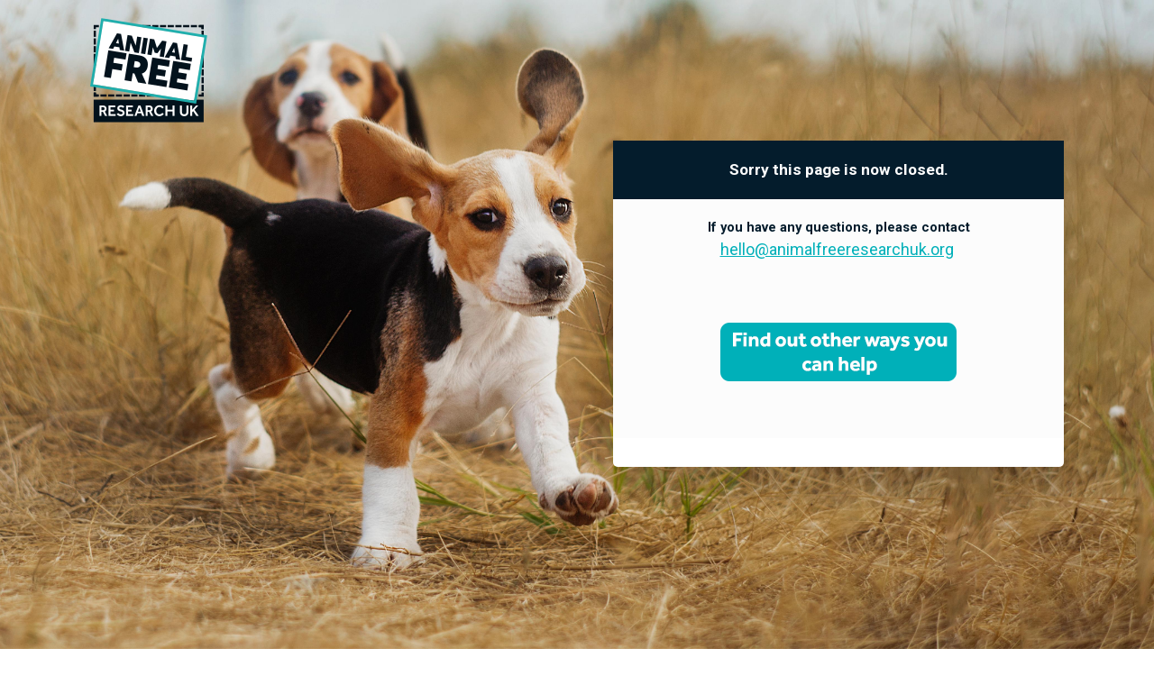

--- FILE ---
content_type: text/html
request_url: https://secure.animalfreeresearchuk.org/page/132067/action/1
body_size: 4376
content:
<!DOCTYPE html>
<html lang="en">
  <head>
    <meta charset="UTF-8">
    <!-- Templates customized by www.54degrees.com-->
    <!-- Version 1.4.6 -->
    <script>
      dataLayer = [];
    </script>
    <link rel="preconnect" href="https://fonts.googleapis.com">
    <link rel="preconnect" href="https://fonts.gstatic.com" crossorigin>
    <link rel="stylesheet" href="https://cdnjs.cloudflare.com/ajax/libs/font-awesome/4.7.0/css/font-awesome.min.css">
    <link href="https://fonts.googleapis.com/css2?family=Roboto:wght@300;400;700&display=swap" rel="stylesheet">
    <link href="https://aaf1a18515da0e792f78-c27fdabe952dfc357fe25ebf5c8897ee.ssl.cf5.rackcdn.com/1/engrid-en-v1-4-6.css?v=1661524363000" rel="stylesheet" type="text/css">
    <meta http-equiv="Content-Type" content="text/html; charset=UTF-8">
    <meta name="viewport" content="width=device-width, initial-scale=1">
    <title>${page~title} | Animal Free Research UK</title> 
    <meta name="title" content="${page~title} | "> 
    <link rel="icon" href="https://aaf1a18515da0e792f78-c27fdabe952dfc357fe25ebf5c8897ee.ssl.cf5.rackcdn.com/2240/afr-uk-logo.png?v=1668514216000"> 
    <meta property="og:type" content="website">
    <script><!-- Google tag (gtag.js) -->
<script async src="https://www.googletagmanager.com/gtag/js?id=G-6L73567N40"></script>
<script>
  window.dataLayer = window.dataLayer || [];
  function gtag(){dataLayer.push(arguments);}
  gtag('js', new Date());

  gtag('config', 'G-6L73567N40');
</script></script>
    <style>
        
        /* Submit Button */
        .en__submit button {
        	border-radius: var(--button_border-radius) !important;
        	background: var(--button_background-color) !important;
        	color: var(--submit__button_color) !important;
        }
        
        .en__submit button:hover {
        	background: var(--button_background-color_hover) !important;
        }
        
        /* Amount & Recurring Frequency Radio Buttons - Current Selection */
        .en__field--recurrfreq input.en__field__input--radio:checked + label,
        .en__field--donationAmt input.en__field__input--radio:checked + label,
        .en__field--recurrpay input.en__field__input--radio:checked + label {
        	background: var(--recurring-payment__button_background-color_checked) !important;
           	color: var(--recurring-payment__button_color_checked) !important;
        	border-color: var(--recurring-payment__button_border-color_checked) !important;
        }
        
        /* Amount & Recurring Frequency Radio Buttons - Not Selected */
        .en__field--recurrfreq label.en__field__label--item,
        .en__field--donationAmt label.en__field__label--item,
        .en__field--recurrpay label.en__field__label--item{
        	background:var(--recurring-payment__button_background-color) !important;
        	background-color:var(--recurring-payment__button_background-color) !important;
        	color:var(--recurring-payment__button_color) !important;
        	border-radius:var(--recurring-payment__button_border-radius) !important;
        	border: .2rem solid var(--recurring-payment__button_border-color) !important;
        	width: 100%;
            padding: 15px !important;
            text-transform: uppercase !important;
        }
        .thanks-btn {
            border-radius: 0px !important;
            background: #00b0b9 !important;
            color: #ffffff !important;
            text-decoration: none;
            height: 50px;
            width: 48%;
            text-align: center;
            display: flex;
            flex-direction: column;
            justify-content: center;
            font-size: 18px !important;
        }
	</style>

<!-- Google tag (gtag.js) -->
<script async src="https://www.googletagmanager.com/gtag/js?id=G-6L73567N40"></script>
<script>
  window.dataLayer = window.dataLayer || [];
  function gtag(){dataLayer.push(arguments);}
  gtag('js', new Date());

  gtag('config', 'G-6L73567N40');
  gtag('config', 'UA-17431888-1');
  gtag('config', 'AW-978900811');
</script>

<!-- Meta Pixel Code -->
<script>
    !function(f,b,e,v,n,t,s)
    {if(f.fbq)return;n=f.fbq=function(){n.callMethod?
    n.callMethod.apply(n,arguments):n.queue.push(arguments)};
    if(!f._fbq)f._fbq=n;n.push=n;n.loaded=!0;n.version='2.0';
    n.queue=[];t=b.createElement(e);t.async=!0;
    t.src=v;s=b.getElementsByTagName(e)[0];
    s.parentNode.insertBefore(t,s)}(window, document,'script',
    'https://connect.facebook.net/en_US/fbevents.js');
    fbq('init', '536900396648333');
    fbq('track', 'PageView');
</script>
<noscript><img height="1" width="1" style="display:none"
src="https://www.facebook.com/tr?id=536900396648333&ev=PageView&noscript=1"
/></noscript>
<!-- End Meta Pixel Code -->

    <!-- TruConversion for secure.animalfreeresearchuk.org -->

    <script type="text/javascript">
        var _tip = _tip || [];
        (function(d,s,id){
            var js, tjs = d.getElementsByTagName(s)[0];
            if(d.getElementById(id)) { return; }
            js = d.createElement(s); js.id = id;
            js.async = true;
            js.src = d.location.protocol + '//app.truconversion.com/ti-js/42673/df184.js';
            tjs.parentNode.insertBefore(js, tjs);
        }(document, 'script', 'ti-js'));
    </script>
   
    </head>
    
    <body data-engrid-layout="centerright1col" data-engrid-theme="flex2" 
        class="afr-template radio-to-buttons_donationAmt radio-to-buttons_recurrpay radio-to-buttons_recurrfreq"
        style="
            --engrid__body_border-radius: 5px;
            --default_color: #041c2c; 
            --default_font-size: 18px; 
            --root_font-size: 18px;
            --default_font-family: Arial, Helvetica, sans-serif;
            --a_color: #00b0b9;
            --h1_font-family: inherit;
            --h1_color: #041c2c;
            --h2_font-family: inherit;
            --h2_color: var(--h1_color);
            --h3_font-family: inherit;
            --h3_color: var(--h1_color);
            --h4_font-family: inherit;
            --h4_color: var(--h1_color);
            --submit__button_color: #ffffff;
            --submit__button_color_hover: #ffffff;
            --button_background-color: #00b0b9;
            --button_background-color_hover: #041c2c;
            --button_border-radius: 5px;
            --recurring-payment__button_background-color: #00b0b9;
            --recurring-payment__button_border-color: #00b0b9;
            --recurring-payment__button_background-color_checked: #d0df00;
            --recurring-payment__button_border-color_checked: #d0df00;
            --recurring-payment__button_background-color_hover: #041c2c;
            --recurring-payment__button_border-color_hover: #041c2c;
            --recurring-payment__button_color: #ffffff;
            --recurring-payment__button_color_checked: #000000;
            --recurring-payment__button_color_hover: #ffffff;
            --donation-amount__button_background-color: #00b0b9;
            --donation-amount__button_border-color: #00b0b9;
            --donation-amount__button_background-color_checked: #d0df00;
            --donation-amount__button_border-color_checked: #d0df00;
            --donation-amount__button_background-color_hover: #041c2c;
            --donation-amount__button_border-color_hover: #041c2c;
            --donation-amount__button_color: #ffffff;
            --donation-amount__button_color_checked: #000000;
            --donation-amount__button_color_hover: #ffffff;
            --recurring-frequency__button_background-color: #00b0b9;
            --recurring-frequency__button_border-color: #00b0b9;
            --recurring-frequency__button_background-color_checked: #d0df00;
            --recurring-frequency__button_border-color_checked: #d0df00;
            --recurring-frequency__button_background-color_hover: #041c2c;
            --recurring-frequency__button_border-color_hover: #041c2c;
            --recurring-payment__button_color: #ffffff;
            --recurring-payment__button_color_checked: #000000;
            --recurring-payment__button_color_hover: #ffffff;
            --engrid__page_background-color: #ffffff;
            --engrid__page_background-color: transparent !important;
        " data-highlight-required-fields> 
    <!---->
    
    <!--<script src="https://cdnjs.cloudflare.com/ajax/libs/jquery-validate/1.20.1/jquery.validate.js"></script>-->
    <script src="https://code.jquery.com/jquery-3.7.1.min.js" crossorigin="anonymous"></script>
    <script src="https://cdnjs.cloudflare.com/ajax/libs/jquery-validate/1.21.0/jquery.validate.js"></script>
    <script src='https://aaf1a18515da0e792f78-c27fdabe952dfc357fe25ebf5c8897ee.ssl.cf5.rackcdn.com/2347/jquery.webui-popover.min.js?v=1658322928000'></script>
    
    <!-- Page Header -->
	<header>
	    <div class="inner-wrap">
            <div class="logo">
                <a href="https://www.animalfreeresearchuk.org/" target="_blank">
                    <img src="https://aaf1a18515da0e792f78-c27fdabe952dfc357fe25ebf5c8897ee.ssl.cf5.rackcdn.com/2240/afr-uk-logo.png?v=1668514216000" width="130px" height="auto" alt="Animal Free Research UK">
                </a>
            </div>
		</div>
	</header>
	
	<!-- Page Content -->
    <div id="engrid" class="main-content">
        <div class="en__component en__component--row en__component--advrow">
            <!--<div class="en__component en__component en__component--column en__component--advcolumn body-header">-->
            <!--    <img src="https://aaf1a18515da0e792f78-c27fdabe952dfc357fe25ebf5c8897ee.ssl.cf5.rackcdn.com/2240/afr-uk-logo.png?v=1668514216000" width="130px" height="auto" alt="Animal Free Research UK" style="float: none;"> -->
            <!--</div>-->
            <div class="en__component en__component en__component--column en__component--advcolumn body-banner"></div>
            <div class="en__component en__component en__component--column en__component--advcolumn body-main onecolumn-tpl-form-row"><h2 style="text-align: center;"><strong>Sorry this page is now closed. </strong></h2>

<div style="text-align: center;"><strong>If you have any questions, please contact <a href="/cdn-cgi/l/email-protection#3e565b5252517e5f5057535f52584c5b5b4c5b4d5b5f4c5d564b5510514c59"><span style="color:#00b0b9;"><span class="__cf_email__" data-cfemail="8ae2efe6e6e5caebe4e3e7ebe6ecf8efeff8eff9efebf8e9e2ffe1a4e5f8ed">[email&#160;protected]</span></span></a>&nbsp;</strong></div>

<p>&nbsp;</p>

<p style="text-align: center;"><a href="https://www.animalfreeresearchuk.org/"><img alt="" class="emailImage" data-ratio-lock="true" data-unit="px" height="75" src="https://aaf1a18515da0e792f78-c27fdabe952dfc357fe25ebf5c8897ee.ssl.cf5.rackcdn.com/2240/ways+to+help+Email+button+270x75.png?v=1720444552000" style="height: 75px; width: 270px;" width="270" /></a></p>
            </div>
            <div class="en__component en__component en__component--column en__component--advcolumn body-footer"></div>
            <div class="en__component en__component en__component--column en__component--advcolumn page-backgroundImage">
                <img src="https://aaf1a18515da0e792f78-c27fdabe952dfc357fe25ebf5c8897ee.ssl.cf5.rackcdn.com/2240/beagle+puppies+-+extended.png?v=1704715216000"> 
            </div>
        </div>
    </div>

    <meta property="og:title" content="${page~title}">
    <meta property="og:site_name" content="Animal Free Research UK">
    <!--<meta property="og:description" content="${engrid_social_organizational-description}">
    <meta property="description" content="${engrid_social_organizational-description}">-->
    
    <style>
        /* EVENTS */
        .en__additional__label,
        .en__additional__amount,
        .en__orderSummary__additional {
            display: table-cell !important;
        }
        .en__additional__promo {
            display: flex !important;
            padding: .625rem;
        }
        .en__component.en__component--eventtickets {
            background-color: #f5f5f5;
            padding: 1rem;
            border-radius: var(--engrid__body_border-radius);
        }
        /* SECOND COLUMN */
        @media screen and (min-width: 900px) {
            [data-engrid-theme=flex2][data-engrid-layout=centercenter2col] .en__component--row--2 .en__component--column--2>* {
                background-color: #f5f5f5 !important;
            }
            .en__component.en__component--eventtickets {
                border-radius: 0;
            }
        }
        /* SECOND COLUMN HEADINGS */
        [data-engrid-theme=flex2][data-engrid-layout=centercenter2col] .en__component--row--2 .en__component--column--2 .en__component--copyblock h2 {
            margin-top: 0;
            padding-top: calc(2rem*var(--scale-down_20pct));
        }
        [data-engrid-theme=flex2][data-engrid-layout=centercenter2col] .en__component--row--2 .en__component--column--2 .en__component--copyblock h3 {
            margin-top: 0;
            padding-top: calc(2rem*var(--scale-down_40pct));
        }
         [data-engrid-theme=flex2][data-engrid-layout=centercenter2col] .en__component--row--2 .en__component--column--2 .en__component--copyblock h4 {
            margin-top: 0;
            margin-top: calc(2rem*var(--scale-down_80pct));
        }
    </style>
    <!-- Force visibility of Page Background Image in page builder -->
    <style>
        [data-engrid-theme="flex2"]#en__pagebuilder {
            background-image: url("https://aaf1a18515da0e792f78-c27fdabe952dfc357fe25ebf5c8897ee.ssl.cf5.rackcdn.com/2240/beagle+puppies+-+extended.png?v=1704715216000");
            background-repeat: no-repeat;
            background-size: cover;
            height: 100%;
            left: 0;
            top: 0;
            width: 100%;
            /* will-change: transform; */
        }
    </style>  
    <script data-cfasync="false" src="/cdn-cgi/scripts/5c5dd728/cloudflare-static/email-decode.min.js"></script><script>
    function clickToExpand() {
        clickToExpandWrapper = document.querySelectorAll('div.click-to-expand');
    
        if (this.clickToExpandWrapper.length) {
            this.clickToExpandWrapper.forEach((element) => {
                const content = element.innerHTML;
                const wrapper_html = '<div class="click-to-expand-cta"></div><div class="click-to-expand-text-wrapper" tabindex="0">' + content + '</div>';
                element.innerHTML = wrapper_html;
                element.addEventListener("click", event => {
                    if (event) {
                        element.classList.add("expanded");
                    }
                });
    
                element.addEventListener("keydown", event => {
                    if ((event).key === 'Enter') {
                        element.classList.add("expanded");
                    } else if ((event).key === ' ') {
                        element.classList.add("expanded");
                        event.preventDefault(); // Prevents the page from scrolling
                        event.stopPropagation() // Prevent a console error generated by LastPass https://github.com/KillerCodeMonkey/ngx-quill/issues/351#issuecomment-476017960
                    }
                });
            });
        }
    }
    
    function setBackground(){
        let pageBackground = document.querySelector(".page-backgroundImage");
        if(pageBackground){
            let pageBackgroundImg = document.querySelector(".page-backgroundImage img[src]");
            if(pageBackgroundImg){
                let pageBackgroundImgSrc = pageBackgroundImg.getAttribute("src");
                if(pageBackgroundImgSrc){
                    pageBackgroundImgSrc = "url('" + pageBackgroundImgSrc + "')";
                    document.body.style.setProperty('--engrid__page-backgroundImage_url', pageBackgroundImgSrc);
                }
            }
        }
    }
    
    window.addEventListener('DOMContentLoaded', (event) => {
        clickToExpand();
        //setBackground();
    });
    
    const bgTpl = 'https://aaf1a18515da0e792f78-c27fdabe952dfc357fe25ebf5c8897ee.ssl.cf5.rackcdn.com/2240/beagle+puppies+-+extended.png?v=1704715216000';
    console.log('bd=====>'+bgTpl);
    
    var $bgimage = $('img.background-image').attr('src');
      
     if ($bgimage){
        console.log('bgimage ========>' + $bgimage);
        $(".afr-template").css("--engrid__page-backgroundImage_url", "unset");
        $(".afr-template").css("background-image", "url('"+$bgimage+"')");
    }else if(bgTpl){
        console.log('blueprint~main-bg-image ========>' + bgTpl);
        $(".afr-template").css("--engrid__page-backgroundImage_url", "unset");
        $(".afr-template").css("background-image", "url('"+bgTpl+"')");
    }
    
    </script>
    
    <script>(function(n,t,i,r){var u,f;n[i]=n[i]||{},n[i].initial={accountCode:"ANIMA11138",host:"ANIMA11138.pcapredict.com"},n[i].on=n[i].on||function(){(n[i].onq=n[i].onq||[]).push(arguments)},u=t.createElement("script"),u.async=!0,u.src=r,f=t.getElementsByTagName("script")[0],f.parentNode.insertBefore(u,f)})(window,document,"pca","//ANIMA11138.pcapredict.com/js/sensor.js")</script>
    
    
    <link href="https://aaf1a18515da0e792f78-c27fdabe952dfc357fe25ebf5c8897ee.ssl.cf5.rackcdn.com/2240/afr.css?v=1736868937000" rel="stylesheet" type="text/css">

    <script src="https://aaf1a18515da0e792f78-c27fdabe952dfc357fe25ebf5c8897ee.ssl.cf5.rackcdn.com/2240/afr-form.js?v=1736866873000"></script>
    <script src="https://aaf1a18515da0e792f78-c27fdabe952dfc357fe25ebf5c8897ee.ssl.cf5.rackcdn.com/2240/afr.js?v=1684223526000"></script>
  <script>(function(){function c(){var b=a.contentDocument||a.contentWindow.document;if(b){var d=b.createElement('script');d.innerHTML="window.__CF$cv$params={r:'9c2caf723cdbc20a',t:'MTc2OTIyNzg3MS4wMDAwMDA='};var a=document.createElement('script');a.nonce='';a.src='/cdn-cgi/challenge-platform/scripts/jsd/main.js';document.getElementsByTagName('head')[0].appendChild(a);";b.getElementsByTagName('head')[0].appendChild(d)}}if(document.body){var a=document.createElement('iframe');a.height=1;a.width=1;a.style.position='absolute';a.style.top=0;a.style.left=0;a.style.border='none';a.style.visibility='hidden';document.body.appendChild(a);if('loading'!==document.readyState)c();else if(window.addEventListener)document.addEventListener('DOMContentLoaded',c);else{var e=document.onreadystatechange||function(){};document.onreadystatechange=function(b){e(b);'loading'!==document.readyState&&(document.onreadystatechange=e,c())}}}})();</script></body>
</html>

--- FILE ---
content_type: text/css
request_url: https://aaf1a18515da0e792f78-c27fdabe952dfc357fe25ebf5c8897ee.ssl.cf5.rackcdn.com/1/engrid-en-v1-4-6.css?v=1661524363000
body_size: 42713
content:
/* vgscomment */

@charset "UTF-8";

*,:after,:before{
  box-sizing:border-box;
}

:after,:before{
  text-decoration:inherit;
  vertical-align:inherit;
}

html{
  -webkit-tap-highlight-color:transparent;
  -ms-text-size-adjust:100%;
  -webkit-text-size-adjust:100%;
  cursor:default;
  line-height:1.5;
  -moz-tab-size:4;
  tab-size:4;
  word-break:break-word;
}

body{
  margin:0;
}

h1{
  font-size:2em;
  margin:.67em 0;
}

dl dl,dl ol,dl ul,ol dl,ol ol,ol ul,ul dl,ul ol,ul ul{
  margin:0;
}

hr{
  color:inherit;
  height:0;
  overflow:visible;
}

main{
  display:block;
}

nav ol,nav ul{
  list-style:none;
  padding:0;
}

nav li:before{
  content:"\200B";
}

pre{
  -ms-overflow-style:scrollbar;
  font-family:monospace,monospace;
  font-size:1em;
  overflow:auto;
}

a{
  background-color:initial;
}

abbr[title]{
  text-decoration:underline;
  text-decoration:underline dotted;
}

b,strong{
  font-weight:bolder;
}

code,kbd,samp{
  font-family:monospace,monospace;
  font-size:1em;
}

small{
  font-size:80%;
}

audio,canvas,iframe,img,svg,video{
  vertical-align:middle;
}

audio,video{
  display:inline-block;
}

audio:not([controls]){
  display:none;
  height:0;
}

iframe,img{
  border-style:none;
}

svg:not([fill]){
  fill:currentColor;
}

svg:not(:root){
  overflow:hidden;
}

table{
  border-collapse:collapse;
  border-color:inherit;
  text-indent:0;
}

button,input,select{
  margin:0;
}

button{
  overflow:visible;
  text-transform:none;
}

[type=button],[type=reset],[type=submit],button{
  -webkit-appearance:button;
}

fieldset{
  border:1px solid #a0a0a0;
  padding:.35em .75em .625em;
}

input{
  overflow:visible;
}

legend{
  color:inherit;
  display:table;
  max-width:100%;
  white-space:normal;
}

progress{
  display:inline-block;
  vertical-align:initial;
}

select{
  text-transform:none;
}

textarea{
  margin:0;
  overflow:auto;
  resize:vertical;
  resize:block;
}

[type=checkbox],[type=radio]{
  padding:0;
}

[type=search]{
  -webkit-appearance:textfield;
  outline-offset:-2px;
}

::-webkit-inner-spin-button,::-webkit-outer-spin-button{
  height:auto;
}

::-webkit-input-placeholder{
  color:inherit;
  opacity:.54;
}

::-webkit-search-decoration{
  -webkit-appearance:none;
}

::-webkit-file-upload-button{
  -webkit-appearance:button;
  font:inherit;
}

::-moz-focus-inner{
  border-style:none;
  padding:0;
}

:-moz-focusring{
  outline:1px dotted ButtonText;
}

:-moz-ui-invalid{
  box-shadow:none;
}

details,dialog{
  display:block;
}

dialog{
  background-color:#fff;
  border:solid;
  color:#000;
  height:-moz-fit-content;
  height:-webkit-fit-content;
  height:fit-content;
  left:0;
  margin:auto;
  padding:1em;
  position:absolute;
  right:0;
  width:-moz-fit-content;
  width:-webkit-fit-content;
  width:fit-content;
}

dialog:not([open]){
  display:none;
}

summary{
  display:list-item;
}

canvas{
  display:inline-block;
}

template{
  display:none;
}

[tabindex],a,area,button,input,label,select,summary,textarea{
  -ms-touch-action:manipulation;
}

[hidden]{
  display:none;
}

[aria-busy=true]{
  cursor:progress;
}

[aria-controls]{
  cursor:pointer;
}

[aria-disabled=true],[disabled]{
  cursor:not-allowed;
}

[aria-hidden=false][hidden]{
  display:initial;
}

[aria-hidden=false][hidden]:not(:focus){
  clip:rect(0, 0, 0, 0);
  position:absolute;
}
body[data-engrid-debug]:before{
  background-color:#fcf8e3;
  border-bottom:1px solid #fbeed5;
  border-left:1px solid #fbeed5;
  color:#c09853;
  font:small-caption;
  padding:3px 6px;
  pointer-events:none;
  position:fixed;
  right:0;
  top:0;
  z-index:100;
}

@media (min-width:20em){
  body[data-engrid-debug]:before{
    content:"mobile >= 320px (20em)";
  }
}

@media (min-width:26.5625em){
  body[data-engrid-debug]:before{
    content:"mobile-l >= 425px (26.5625em)";
  }
}

@media (min-width:48em){
  body[data-engrid-debug]:before{
    content:"tablet >= 768px (48em)";
  }
}

@media (min-width:64em){
  body[data-engrid-debug]:before{
    content:"laptop >= 1024px (64em)";
  }
}

@media (min-width:90em){
  body[data-engrid-debug]:before{
    content:"laptop-l >= 1440px (90em)";
  }
}

@media (min-width:240em){
  body[data-engrid-debug]:before{
    content:"ultrawide >= 3840px (240em)";
  }
}
.en-noselect,.en__ticket__minus,.en__ticket__plus{
  -webkit-touch-callout:none;
  -khtml-user-select:none;
  -webkit-user-select:none;
}
/* added CHP V1.4.6 */
/* HUB FIXES */
body:not(#en__pagebuilder) .body-banner, 
body:not(#en__pagebuilder) .body-bottom, 
body:not(#en__pagebuilder) .body-footer, 
body:not(#en__pagebuilder) .body-footerOutside, 
body:not(#en__pagebuilder) .body-header, 
body:not(#en__pagebuilder) .body-headerOutside, 
body:not(#en__pagebuilder) .body-main, 
body:not(#en__pagebuilder) .body-side, 
body:not(#en__pagebuilder) .body-title, 
body:not(#en__pagebuilder) .body-top {
    z-index: auto !important;
}
.en__component>.en__component--hubgadget>img {
    width: auto;
}
.en__field--hublogin {
    width: 100%;
}
/* end added */
.en__component--hubgadget{
  background:#0000;
  border:1px solid #bfbfbf;
  border-radius:var(--input_border-radius);
  box-shadow:0 0 3px 1px #00000054;
  margin:.75rem;
  padding:.75rem;
}

.en__component--hubgadget--inactive{
  display:none;
}

.en__component--hubgadget img{
  display:block;
  margin:auto;
}

.en__component--hubgadget span{
  display:block;
  font-weight:700;
  margin-top:.75rem;
}

.en__component--hubgadget>img{
  height:3.5rem;
}

.en-noselect{
  -webkit-user-select:none;
          user-select:none;
}

.en__captcha,.en__field{
  padding-bottom:1.125rem;
}

.en__field__label{
  width:auto;
}

.en__field__helpText{
  display:none;
  font-size:85%;
}

.en__field__helpText,.en__field__label{
  padding:0;
}

.en__field__label--positionabove+.en__field__helpText{
  display:block;
}

.en__field__input--calendar,.en__field__input--email,.en__field__input--number,.en__field__input--other,.en__field__input--password,.en__field__input--select,.en__field__input--splitselect,.en__field__input--splittext,.en__field__input--telephone,.en__field__input--text,.en__field__input--textarea,.en__field__input--tripleselect,.en__field__input--tripletext{
  padding:1ch 1.2ch;
}

.en__field__input--calendar,.en__field__input--email,.en__field__input--number,.en__field__input--password,.en__field__input--range,.en__field__input--telephone,.en__field__input--text,.en__field__input--textarea,.en__rangeFieldLabels{
  width:100%;
}

.en__field__input--select{
  min-width:auto;
}

.en__field__input--other{
  margin:0;
  width:auto;
}

.en__field__input--splittext,.en__field__input--tripletext{
  width:auto;
}

.en__field__input--textarea{
  height:15.625rem;
}

.en__field__item{
  padding:.375rem 0;
}

.en__field__input--radio{
  margin-top:0;
}

.en__field__element--labelsleft .en__field__label--item{
  float:left;
  margin-right:.25rem;
}

.en__field__element--imgselect .en__field__item{
  padding-right:.5rem;
}

.en__imageSelectField{
  cursor:pointer;
}

.en__rangeFieldLabels__label{
  width:30%;
}

.en__pagination{
  text-align:center;
}

.en__field__element--rating .en__field__item,.en__pagination{
  padding:.375rem;
}

.en__button,.en__ratingField__image,.en__submit button{
  cursor:pointer;
}

.en__button{
  background:#dfdfdf;
  border:1px solid #bfbfbf;
  padding:.75rem;
}

.en__button--disabled,.en__button[disabled]{
  opacity:.3;
}

.en__button--active{
  background:#bfbfbf;
}

.en__button--ajax--inprogress{
  background:url(https://ca.engagingnetworks.app/pageassets/images/en_loading.gif) 50% no-repeat;
  background-size:1.875rem 1.875rem;
}

.en__button--ajax--done{
  background:url(https://ca.engagingnetworks.app/pageassets/images/en__end--30.png) 50% no-repeat;
  background-size:1.875rem 1.875rem;
}

.en__orderSummary,.en__orderSummary__data,.en__orderSummary__header{
  padding:.4375rem;
}

.en__ticketBlock{
  border:1px solid #bfbfbf;
}

.en__tickets{
  padding:0 .875rem;
}

.en__ticket__field{
  border-bottom:1px solid #bfbfbf;
}

.en__additional__amount,.en__additional__label,.en__ticket__field,.en__ticketSummary__checkout{
  padding:.875rem;
}

.en__additional__amount,.en__additional__label,.en__ticket__currency,.en__ticket__name,.en__ticket__price{
  font-size:1.5em;
  font-weight:700;
}

.en__ticket__field--quantity{
  width:13rem;
}

.en__additional__amount,.en__ticket__field--cost{
  width:10rem;
}

.en__additional__amount,.en__ticket__field--cost,.en__ticket__field--quantity,.en__ticket__quantity,.en__ticket__remaining{
  text-align:center;
}

.en__ticket__selector{
  display:inline-block;
}

.en__ticket__quantity{
  border:1px solid #bfbfbf;
  border-radius:var(--input_border-radius);
  font-size:1.5rem;
  line-height:2.5rem;
  width:3rem;
}

.en__ticket__quantity--invalid{
  border:1px solid var(--error__color);
}

.en__ticket__minus,.en__ticket__plus{
  border:1px solid #bfbfbf;
  border-radius:var(--input_border-radius);
  height:2.5em;
  width:2.5em;
}

.en__ticket__plus{
  background:url(https://ca.engagingnetworks.app/pageassets/images/en_plus.png) center center no-repeat var(--color_white);
  margin-left:.3125rem;
}

.en__ticket__minus{
  background:url(https://ca.engagingnetworks.app/pageassets/images/en_minus.png) center center no-repeat var(--color_white);
  margin-right:.3125rem;
}

.en__ticket__soldout,.en__ticket__waitList{
  border-radius:var(--input_border-radius);
  color:var(--color_white);
  font-size:1rem;
  padding:.5rem 2rem;
}

.en__ticket__soldout{
  background-color:grey;
}

.en__ticket__waitList{
  background-color:#0070ba;
}

.en__additional__amount,.en__additional__label{
  padding:.625rem;
}

.en__additional__input{
  border:1px solid #bfbfbf;
  border-radius:var(--input_border-radius);
  margin-right:.75rem;
  padding:.6rem 0;
  width:4rem;
}

.en__additional__promo{
  text-align:center;
}

.en__additional__code{
  border:1px solid #bfbfbf;
  border-radius:var(--input_border-radius);
  padding:.6rem 0;
  text-align:center;
  width:8rem;
}

.en__ticketRecurring,.en__ticketSummary{
  border-top:1px solid #bfbfbf;
  display:flex;
  justify-content:flex-end;
}

.en__ticketRecurring__select,.en__ticketSummary__checkout{
  background-color:var(--error__color);
  font-size:1.5rem;
  padding:.875rem 1.75rem;
  width:11rem;
}

.en__eventOccurrencesDateSelector__clear,.en__occurrenceSummary__change{
  color:#0070ba;
  cursor:pointer;
  text-decoration:underline;
}

.en__ticketBlock--recurring .en__ticketSummary{
  display:none;
}

.en__ticketBlock--recurring.en__ticketBlock--recurring--selected .en__occurrenceSummary,.en__ticketBlock--recurring.en__ticketBlock--recurring--selected .en__ticketSummary,.en__ticketBlock--recurring .en__ticketRecurring{
  display:flex;
}

.en__ticketBlock--recurring.en__ticketBlock--recurring--selected .en__ticketRecurring,.en__ticketRecurring{
  display:none;
}

.en__occurrenceSummary{
  align-items:end;
  display:none;
  flex-direction:column;
  justify-content:center;
  padding:0 .875rem;
}

.en__occurrenceSummary__description{
  font-size:1rem;
  font-weight:700;
}

.en__eventOccurrences{
  display:none;
  padding:.875rem 0;
}

.en__eventOccurrences.en__eventOccurrences--selecting{
  display:block;
}

.en__eventOccurrences__title{
  padding-bottom:.875rem;
}

.en__eventOccurrences__header{
  display:flex;
  justify-content:space-between;
  padding-bottom:.875rem;
}

.en__eventOccurrencesDateSelector{
  align-items:center;
  display:flex;
}

.en__eventOccurrencesDateSelector:not(.en__eventOccurrencesDateSelector--selected) .en__eventOccurrencesDateSelector__clear{
  display:none;
}

.en__eventOccurrencesDateSelector__label{
  background:url(https://ca.engagingnetworks.app/pageassets/images/calendar.svg) 0 no-repeat;
  display:block;
  height:1.5rem;
  line-height:1.5rem;
  margin-right:.375rem;
  padding-left:1.875rem;
}

.en__eventOccurrencesDateSelector__clear{
  margin-left:.0625rem;
}

.en__eventOccurrence{
  align-items:center;
  background-color:#dfdfdf;
  border-radius:.375rem;
  display:flex;
  justify-content:space-between;
  margin-bottom:.875rem;
  padding:.875rem;
}

.en__eventOccurrence--filtered,.en__eventOccurrence--paginated--after,.en__eventOccurrence--paginated--before,.en__eventOccurrence__radio{
  display:none;
}

.en__eventOccurrence__description{
  font-size:1.5em;
  font-weight:700;
}

.en__eventOccurrence__select{
  background-color:var(--error__color);
  border:0;
  color:var(--color_white);
  cursor:pointer;
  font-family:inherit;
  font-size:1.3rem;
  padding:0;
  text-transform:uppercase;
}

.en__eventOccurrence__select>label{
  cursor:pointer;
  display:block;
  padding:0;
}

.en__eventOccurrencesPagination{
  align-items:center;
  display:flex;
  justify-content:center;
}

.en__eventOccurrencesPagination--disabled{
  display:none;
}

.en__eventOccurrencesPagination__display{
  margin:0 1rem;
}

.en__eventOccurrencesPagination__control{
  background-position:50%;
  background-repeat:no-repeat;
  cursor:pointer;
  height:1rem;
  width:1rem;
}

.en__eventOccurrencesPagination__control--back{
  background-image:url(https://ca.engagingnetworks.app/pageassets/images/en_prev.png);
}

.en__eventOccurrencesPagination__control--forward{
  background-image:url(https://ca.engagingnetworks.app/pageassets/images/en_next.png);
}

.en__eventOccurrencesPagination--end .en__eventOccurrencesPagination__control--forward,.en__eventOccurrencesPagination--start .en__eventOccurrencesPagination__control--back{
  cursor:default;
  opacity:.3;
}

.en__eventOccurrences__empty{
  display:none;
  text-align:center;
}

.en__eventOccurrences--empty .en__eventOccurrences__empty{
  display:block;
}

.en__eventOccurrences--empty .en__eventOccurrencesPagination{
  display:none;
}

.en__lightbox{
  background:#000c;
  z-index:99999;
}

.en__lightbox__box{
  top:20vh;
  width:35vw;
}

.en__lightbox__header{
  border-top-left-radius:var(--input_border-radius);
  border-top-right-radius:var(--input_border-radius);
  padding:1rem;
}

.en__lightbox__title{
  font-size:1.5rem;
}

.en__lightbox__close{
  font-size:1rem;
  height:2em;
  right:1rem;
  vertical-align:center;
}

.en__lightbox__body{
  background-color:var(--color_white);
  border-bottom-left-radius:var(--input_border-radius);
  border-bottom-right-radius:var(--input_border-radius);
  padding:1.5rem;
}

.en__waitlist__text{
  margin-bottom:1.5rem;
}

.en__waitlist__label{
  width:12em;
}

.en__waitlist__field{
  margin-bottom:.5rem;
}

.en__waitlist__input{
  border:1px solid #bfbfbf;
  border-radius:var(--input_border-radius);
  font-size:1rem;
  padding:.6rem;
  width:18rem;
}

.en__waitlist__input--quantity{
  width:5rem;
}

.en__waitlist__actions{
  margin-top:1rem;
}

.en__lightbox__action{
  border-radius:var(--input_border-radius);
  font-size:1.5rem;
  padding:.2rem 1rem;
}

.en__lightbox__action,.en__lightbox__action--close,.en__lightbox__action--submit{
  background-color:var(--error__color);
}

.en__lightbox__action--cancel{
  background-color:#9f9f9f;
  margin-right:1rem;
}

.en__registrants{
  padding:0 .875rem;
}

.en__registrants__ticketHead{
  font-size:1.5rem;
  padding-bottom:.875rem;
}

.en__registrants__registrant{
  padding:0 .875rem;
}

.en__registrants__registrantHead{
  font-size:1.3rem;
}

.en__registrants__registrantDetails{
  padding:.875rem 0;
}

.en__registrants__registrantField{
  margin-bottom:.4375rem;
}

.en__registrants__registrantLabel{
  margin-bottom:.4375rem;
  margin-right:.4375rem;
  min-width:auto;
}

.en__registrants__registrantInput{
  border:1px solid #bfbfbf;
  border-radius:var(--input_border-radius);
  padding:.6rem;
}

.en__share{
  margin-right:1.125rem;
}

.en__share--facebook.en__share--small{
  margin-top:1px;
}

.en__share--gplus.en__share--small{
  margin-top:.125rem;
}

.en__share__button{
  height:3.125rem;
  width:auto;
}

.en__share__button--twitter{
  background:url(https://ca.engagingnetworks.app/pageassets/images/en_share--twitter.png) 50% no-repeat;
}

.en__share__button--facebook{
  background:url(https://ca.engagingnetworks.app/pageassets/images/en_share--facebook.png) 50% no-repeat;
}

.en__share__button--gplus{
  background:url(https://ca.engagingnetworks.app/pageassets/images/en_share--gplus.png) 50% no-repeat;
}

.en__share__button--small.en__share__button--twitter{
  background:url(https://ca.engagingnetworks.app/pageassets/images/en_twitter--small.png) center 1px no-repeat;
  width:auto;
}

.en__share__button--large.en__share__button--twitter{
  background:url(https://ca.engagingnetworks.app/pageassets/images/en_twitter--large.png) top no-repeat;
}

.en__socialShare{
  padding:.375rem;
}

.en__component--contactblock{
  background-color:#dfdfdf;
  padding:.625rem;
}

.en__contact{
  margin-bottom:.625rem;
}

.en__contact__detail{
  background-color:var(--color_white);
  padding:.625rem;
}

.en__contact__image{
  height:3.75rem;
  margin-right:.625rem;
  width:3.75rem;
}

.en__contact__image.en__brokenImage{
  background:url(https://ca.engagingnetworks.app/pageassets/images/en_contactPlaceholder.png) top no-repeat;
}

.en__contactMessage,.en__contactSubject{
  padding-top:.625rem;
}

.en__contactMessage__htmlDisplay{
  background:var(--color_white);
}

.en__contactMessage__plainText{
  height:200px;
  padding:.375rem;
}

.en__contactDetails__select{
  margin:.625rem;
}

.en__contactDetails__rows{
  margin-right:2.1875rem;
}

.en__contactDetails__row--1{
  font-size:1.1rem;
}

.en__contact__toggle{
  background:url(https://ca.engagingnetworks.app/pageassets/images/en_open.png) center center no-repeat var(--color_white);
  border-bottom-left-radius:var(--input_border-radius);
  border-bottom-right-radius:var(--input_border-radius);
  cursor:pointer;
  height:.9375rem;
  margin:0 auto;
  width:3.75rem;
}

.en__contact--open .en__contact__toggle{
  background:url(https://ca.engagingnetworks.app/pageassets/images/en_close.png) center center no-repeat var(--color_white);
}

.en__singleMessage{
  background:var(--color_white);
  padding:0;
}

.en__singleMessage .en__contactSubject{
  padding-top:.625rem;
}

.en__contactDetails__background{
  background:url(https://ca.engagingnetworks.app/pageassets/images/en_background.png) 50% no-repeat #dfdfdf;
  height:2.8125rem;
  width:2.8125rem;
}

.en__contact--showBackground .en__contactDetails__background{
  background:url(https://ca.engagingnetworks.app/pageassets/images/en_message.png) 50% no-repeat #dfdfdf;
}

.en__contacts--singleMessageMode .en__contact--showBackground .en__contactDetails__background{
  background:url(https://ca.engagingnetworks.app/pageassets/images/en_backgroundClose.png) 50% no-repeat #dfdfdf;
}

.en__contactBackground{
  border-top:1px solid #dfdfdf;
  margin-top:.625rem;
  padding:1.25rem;
}

.en__contact--showBackground .en__contactDetails{
  min-height:2.1875rem;
}

.en__contact__actions{
  text-align:right;
}

.en__contact__actions .en__button:not(:last-child){
  margin-right:.625rem;
}

.en__contactBackground__text{
  margin-top:.3125rem;
}

.en__contactBackground__cycle{
  height:1rem;
  margin-top:0;
  width:1.5625rem;
}

.en__contactBackground__cycle--next{
  background:url(https://ca.engagingnetworks.app/pageassets/images/en_next.png) center right no-repeat var(--color_white);
}

.en__contactBackground__cycle--prev{
  background:url(https://ca.engagingnetworks.app/pageassets/images/en_prev.png) center left no-repeat var(--color_white);
}

.en__contactSection__content--uneditable,.en__contactSection__label{
  padding-top:.625rem;
}

.en__tweetContact{
  margin-bottom:.625rem;
  padding:.625rem;
}

.en__tweet,.en__tweetBackgroundText,.en__tweetButton,.en__tweetDisabled,.en__twitterTarget{
  background-color:var(--color_white);
  padding:.625rem;
}

.en__twitterTarget__select{
  margin:0 .5rem 0 0;
}

.en__contacts--singleTweetMode .en__twitterTarget__select{
  flex:1 0 auto;
  height:var(--checkbox_height);
}

.en__twitterTarget p{
  line-height:1.3rem;
}

.en__twitterTarget__image{
  height:3.75rem;
  margin-right:.625rem;
  width:3.75rem;
}

.en__twitterTarget__image:before{
  background:url(https://ca.engagingnetworks.app/pageassets/images/en_twitter_fallback.png) 50% no-repeat #dfdfdf;
  content:" ";
  height:3.75rem;
  width:3.75rem;
}

.en__tweet textarea{
  border:1px solid #bfbfbf;
  height:7.8125rem;
  padding:.625rem;
  width:100%;
}

.en__tweetButton{
  text-align:right;
}

.en__tweetButton a{
  font-size:1.5rem;
  padding:.3125rem .625rem;
}

.en__tweetButton__send,.en__tweetButton__sent{
  background-color:var(--error__color);
  border-radius:var(--button_border-radius);
}

.en__tweetButton__sent{
  background-color:#3c3;
}

.en__tweetContact .en__tweetBackgroundToggle{
  background:url(https://ca.engagingnetworks.app/pageassets/images/en_background.png) 50% no-repeat #dfdfdf;
  height:2.8125rem;
  margin:.625rem .625rem 0 0;
  width:2.8125rem;
}

.en__tweetBackgroundText pre{
  border-top:1px solid #dfdfdf;
  padding-top:.625rem;
}

.en__tweetContact--showBackground .en__tweetBackgroundToggle{
  background:url(https://ca.engagingnetworks.app/pageassets/images/en_backgroundClose.png) 50% no-repeat #dfdfdf;
}

.en__component.en__component--ecardblock{
  max-width:55rem;
}

.en__component--ecardblock h2{
  margin:1.25rem 0 .625rem;
}

.en__ecarditems__thumb{
  height:12.5rem;
  margin:0 1.25rem 1.25rem 0;
  width:12.5rem;
}

.en__ecarditems__thumb img{
  border:1px solid var(--error__color);
  height:12.5rem;
  opacity:.5;
  width:12.5rem;
}

.en__ecarditems__thumb.thumb--active img{
  opacity:1 !important;
}

.en__ecarditems__thumb:not(.thumb--active) img{
  border-color:#0000 !important;
}

.en__ecarditems__thumb:hover img{
  border-color:default !important;
  box-shadow:1px 1px 5px 3px #bfbfbf;
}

.en__ecarditems__button{
  background:var(--error__color);
  border-radius:var(--button_border-radius);
  color:var(--color_white);
  font-size:1rem;
  padding:.3125rem .625rem;
}

.en__ecarditems__addrecipient{
  height:2rem;
  width:2rem;
}

.en__ecardmessage__default{
  border:1px solid #bfbfbf;
  min-height:15.625rem;
  padding:.625rem;
}

.en__ecarditems__preview.preview--show,.en__ecardrecipients__futureDelivery label{
  display:block;
}

.en__ecardrecipients__email,.en__ecardrecipients__name{
  width:50%;
}

.en__ecardrecipients__email label,.en__ecardrecipients__name label{
  margin:0 .625rem 0 0;
}

.en__ecardrecipients__email input,.en__ecardrecipients__name input{
  margin:0 2rem 0 0;
  padding:.375rem .625rem;
  width:57%;
}

.en__ecardrecipients__email input.invalid,.en__ecardrecipients__name input.invalid{
  border:1px solid var(--error__color);
}

.en__ecardrecipients__list{
  background:var(--color_white);
  border:1px solid #bfbfbf;
  margin:1.25rem 0 0;
  min-height:15.625rem;
  padding:.625rem;
}

.en__ecardrecipients__futureDelivery{
  margin:1.25rem 0 0;
}

.en__ecardrecipients__recipient{
  padding:.3125rem 0;
}

.en__ecardrecipients__recipient .ecardrecipient__email,.en__ecardrecipients__recipient .ecardrecipient__name{
  width:47.5%;
}

.en__ecardrecipients__recipient .ecardrecipient__remove{
  width:5%;
}

.en__ecarditems__preview{
  z-index:999;
}

.en__ecarditems__prevbg{
  background:#00000080;
}

.en__ecarditems__prevwrap{
  height:80vh;
  left:50%;
  top:50%;
  width:37.5rem;
  z-index:9;
}

.en__ecarditems__prevwrap iframe{
  background:var(--color_white);
}

.en__ecarditems__prevclose{
  color:var(--color_black);
  font-family:Arial,sans-serif;
  line-height:1.5625rem;
  width:1.5625rem;
  z-index:9999;
}

.en__hubOverlay,.en__overlay{
  position:fixed;
  z-index:2147483647;
}

.ecard__mandatory__error{
  border:1px solid var(--error__color);
}

.en__hubOverlay{
  background:#00000040;
  padding:1.5rem;
}

.en__hubOverlay__popup{
  border-radius:var(--input_border-radius);
  box-shadow:0 0 6px 3px #0003;
}

.en__hubOverlay__loading{
  background:url(https://ca.engagingnetworks.app/pageassets/images/en_loading.gif) center center no-repeat var(--color_white);
  opacity:.8;
}

.en__hubOverlay--supporterdetails .en__hubOverlay__popup,.en__hubOverlay--supportersubscriptions .en__hubOverlay__popup{
  max-width:37.5rem;
}

.en__hubOverlay--pledge .en__hubOverlay__popup{
  max-width:68.75rem;
}

.en__hubOverlay--pledgeRoi .en__hubOverlay__popup{
  max-width:37.5rem;
}

.en__hubOverlay--membership>.en__hubOverlay__popup{
  max-width:50rem;
}

.en__hubOverlay--membershipHistory>.en__hubOverlay__popup{
  max-width:37.5rem;
}

.en__hubOverlay--memCardUpdate>.en__hubOverlay__popup{
  max-width:58.125rem;
}

.en__hubOverlay--membershipRenew>.en__hubOverlay__popup,.en__hubOverlay--txngiving>.en__hubOverlay__popup{
  max-width:37.5rem;
}

.en__hubOverlay__header{
  background:#dfdfdf;
  border-bottom:1px solid #bfbfbf;
  border-radius:var(--input_border-radius) var(--input_border-radius) 0 0;
  min-height:2rem;
}

.en__hubOverlay__header h2{
  color:#404040;
  font-size:.875rem;
  padding:.5625rem 2rem .375rem 1.5rem;
}

.en__hubOverlay__header a{
  background:url(https://ca.engagingnetworks.app/pageassets/images/en_huboverlay_close.png) 50% no-repeat;
  text-indent:-500vw;
  width:2rem;
}

.en__hubOverlay__content{
  background:var(--color_white);
  border-radius:0 0 var(--input_border-radius) var(--input_border-radius);
  padding:1.5rem;
}

.en__supporterHubLogin{
  border:1px solid #bfbfbf;
  border-radius:var(--input_border-radius);
  width:26.25rem;
}

.en__supporterHubLogin__header{
  background:#dfdfdf;
  border-bottom:1px solid #bfbfbf;
  padding:.75rem;
}

.en__supporterHubLogin__body{
  background:var(--color_white);
  padding:1.5rem;
}

.en__supporterHubLogin__body .en__field__label{
  margin-right:.625rem;
}

.en__hubgadget__response{
  margin:.625rem 0;
  padding:0 .625rem;
}

.en__hubgadget__response--success{
  border:1px dashed #3c3;
}

.en__hubgadget__response--failure{
  border:1px dashed var(--error__color);
}

.en__hubgadget__response--warn{
  border:1px dashed #fcac00;
}

.en__myImpact__hubCopy{
  background:#dfdfdf;
  margin-top:.375rem;
  padding:0 .75rem;
}

.en__myImpact__hubCopyEmpty{
  background:#dfdfdf;
  border-radius:var(--input_border-radius);
  margin-top:.375rem;
  padding:.75rem;
}

.en__myImpact__hubCopy span{
  background:url(https://ca.engagingnetworks.app/pageassets/images/en_search.png) 100% no-repeat;
  border-radius:var(--input_border-radius);
  padding:.75rem 0;
}

.en__hubCopy__action{
  background:#9f9f9f;
  border-radius:var(--input_border-radius);
  color:var(--color_white);
  float:right;
  font-size:1.25rem;
  margin:0 0 1.5rem;
  padding:.5rem .75rem;
}

.en__hubOverlay__impact .en__hubOverlay__header h2{
  color:#0070ba;
  font-size:1.25rem;
}

.en__hubOverlay__impact .en__hubOverlay__content>div{
  background:url(https://ca.engagingnetworks.app/pageassets/images/en_thumbsup.png) no-repeat;
  padding:0 0 0 11.25rem;
}

.en__p2phub__sites{
  margin:0 0 1.5rem;
}

.en__p2phub__site{
  background:#dfdfdf;
  font-size:.9375rem;
  margin-top:.375rem;
  padding:0 .75rem;
}

.en__p2phub__site a{
  border-radius:var(--input_border-radius);
  color:var(--color_black) !important;
  padding:.75rem 0;
}

.en__p2phub__site .en__p2phub__login{
  background:url(https://ca.engagingnetworks.app/pageassets/images/en_lockopen-24.png) 100% no-repeat;
}

@media (max-width:768px){
  .en__hubOverlay__impact .en__hubOverlay__content>div{
    background:0 0;
    padding:0;
  }
}

.en__hubMembership__card__update,.en__hubUpdateCC__toggle{
  background:url(https://ca.engagingnetworks.app/pageassets/images/en_edit.png) 50% no-repeat;
}

.en__hubPledge__icon{
  margin-right:1.5rem;
}

.en__hubPledge__validationFail .en__field__element{
  border:1px solid var(--error__color);
}

.en__pg,.en__pgHeader{
  border-bottom:1px solid #bfbfbf;
}

.en__hubUpdateCC__toggle{
  margin-bottom:1.125rem;
  margin-left:1.5rem;
  width:1.5rem;
}

.en__hubPledge__roi__list ol{
  list-style:none;
  margin:0;
  padding:0;
}

.en__hubPledge__roi__list li{
  border:1px solid #bfbfbf;
  font-size:.85rem;
  margin:6px 0;
  padding:6px;
}

.en__hubPledge__roi__list li:hover{
  background:#dfdfdf;
  cursor:pointer;
}

.en__hubPledge__roi__actions{
  display:flex;
  justify-content:space-between;
}

.en__hubPledge__roi--list .en__hubPledge__roi__actions{
  display:block;
  padding-top:.75rem;
  text-align:right;
}

.en__hubPledge__roi--update .en__hubPledge__roi__amount{
  padding-bottom:.75rem;
}

.en__hubPledge__roi--update .en__hubPledge__roi__add{
  padding:.75rem;
  text-align:center;
}

.en__hubPledge__roi--update .en__hubPledge__roi__list label{
  align-items:center;
  display:flex;
}

.en__hubPledge__roi--update .en__hubPledge__roi__list input{
  margin:0 .75rem;
}

.en__hubPledge__roi--confirmation .en__hubPledge__roi__next{
  margin:1rem 0;
}

.en__hubMembership__viewMemberships p{
  color:#9f9f9f;
  font-size:.8rem;
}

.en__hubMembership__membership{
  border:1px solid #bfbfbf;
  margin:.75rem 0;
}

.en__hubMembership__membership__summary{
  max-height:6.25rem;
}

.en__hubMembership__membership__full{
  padding:0 .75rem;
}

.en__hubMembership__membership__summary__name{
  padding:.5625rem .75rem;
}

.en__hubMembership__membership__summary__status{
  padding:.5625rem .75rem;
  width:5rem;
}

.en__hubMembership__membership__summary__date{
  padding:.5625rem .75rem;
  width:7.5rem;
}

.en__hubMembership__membership__summary__edit{
  width:3rem;
}

.open .en__hubMembership__membership__full{
  max-height:62.5rem;
}

.en__hubMembership__membership__header{
  padding:.5625rem 0;
}

.en__hubMembership__membership__details{
  margin:0;
  padding:.75rem 0;
}

.en__hubMembership__membership__details>div{
  min-width:auto;
}

.en__hubMembership__membership__detail__label{
  padding:.375rem;
  width:11.25rem;
}

.en__hubMembership__membership__detail__value{
  padding:.375rem;
}

.en__hubMembership__recurring{
  padding:.5625rem 0;
}

.en__hubMemCardUpdate__form--left{
  margin-right:.625rem;
}

.en__hubMembership__card{
  background:#dfdfdf;
  font-size:.85rem;
  padding:.75rem;
  width:20rem;
}

.en__hubMembership__card dd,.en__hubMembership__card dt{
  padding:.375rem .75rem;
}

.en__hubMembership__card__update{
  height:1.5rem;
  right:.75rem;
  text-indent:-500vw;
  top:.75rem;
  width:1.5rem;
}

.en__hubTxnGiving__header{
  margin-bottom:1.5rem;
}

.en__hubTxnGiving__transactions__list li{
  border:1px solid #bfbfbf;
  font-size:.85rem;
  margin:.375rem 0;
  padding:.375rem;
}

.en__hubTxnGiving__transactions__date{
  padding-right:.75rem;
  width:33%;
}

.en__component--premiumgiftblock{
  border:1px solid #bfbfbf;
  border-radius:var(--input_border-radius);
  margin-bottom:.75rem;
}

.en__pgHeader{
  background-color:#dfdfdf;
  border-top-left-radius:var(--input_border-radius);
  border-top-right-radius:var(--input_border-radius);
  padding:.75rem 1.125rem;
}

.en__pg__body,.en__pg__detail,.en__pg__display,.en__pg__select{
  padding:.75rem;
}

.en__pg--selected .en__pg__image--selected{
  outline:3px solid #0070ba;
}

.en__pg__imageSelector{
  margin-top:.375rem;
}

.en__pg__imageSelector label{
  font-weight:400;
  width:.75rem;
}

.en__pg__imageSelector input:checked+.en__pg__imageRadio{
  background-color:#bfbfbf;
  border-color:#bfbfbf;
}

.en__pg__imageRadio{
  border:1px solid #9f9f9f;
  border-radius:.375rem;
  height:.375rem;
  width:.375rem;
}

.en__pg__optionType{
  margin:.75rem .75rem 0 0;
}

.en__pg__optionType label{
  margin-right:.375rem;
}

.en__memtypelist__item{
  border:1px solid #bfbfbf;
  margin-bottom:.75rem;
}

.en__memselector__item{
  border:1px solid #bfbfbf;
  margin:.375rem;
}

.en__memselector__radio{
  margin:0 0 0 .75rem;
}

.en__memimage,.en__memselector__label{
  padding:.75rem;
}

.en__memimage{
  max-width:18.75rem;
}

.en__memtype__details{
  min-width:auto;
  padding:.75rem;
}

.en__hubOverlay--memtyperenew .en__hubOverlay__popup{
  max-width:37.5rem;
}

.en__memtyperenew__message{
  border-width:1px;
  padding:0 .625rem;
}

.en__memtyperenew__or{
  background:url(https://ca.engagingnetworks.app/pageassets/images/dot.jpg) 50% repeat-x;
}

.en__memtyperenew__orText{
  background-color:var(--color_white);
  padding:.625rem;
}

.en__member{
  background-color:var(--color_white);
  border:1px solid #bfbfbf;
  margin-bottom:.625rem;
}

.en__member__row{
  background:url(https://ca.engagingnetworks.app/pageassets/images/en_background.png) left 10px center no-repeat;
  min-height:3.25rem;
  padding:0 1.25rem 0 3.25rem;
}

.en__member__toggle{
  background:url(https://ca.engagingnetworks.app/pageassets/images/en_close.png) 50% no-repeat;
  height:1rem;
  width:1rem;
}

.en__member__openButton{
  background-color:var(--color_white);
  border:1px solid #bfbfbf;
  border-radius:var(--button_border-radius);
  height:3rem;
  padding:0 .625rem;
  width:10rem;
}

.en__member--validationFailed .en__member__openButton{
  border:1px solid var(--error__color);
}

.en__member__details{
  padding:.625rem;
}

.en__member--closed .en__member__row{
  background-color:#bfbfbf;
  opacity:.3;
}

.en__member--closed .en__member__toggle{
  background:url(https://ca.engagingnetworks.app/pageassets/images/en_open.png) 50% no-repeat;
}

.en__overlay{
  background:#00000040;
  padding:1.5rem;
}

.en__overlay__popup{
  border-radius:var(--button_border-radius);
  box-shadow:0 0 6px 3px #0003;
  max-width:50rem;
}

.en__overlay__loading{
  background:url(https://ca.engagingnetworks.app/pageassets/images/en_loading.gif) center center no-repeat var(--color_white);
  border-radius:.0625rem;
  opacity:.8;
}

.en__overlay__message{
  padding:.75rem;
}

.en__overlay__message--success{
  border:1px dashed #3c3;
}

.en__overlay__message--error{
  border:1px dashed var(--error__color);
}

.en__overlay__message--warn{
  border:1px dashed #fcac00;
}

.en__overlay__header{
  background:#dfdfdf;
  border-bottom:1px solid #bfbfbf;
  border-radius:var(--input_border-radius) var(--input_border-radius) 0 0;
  min-height:2rem;
}

.en__overlay__header h2{
  color:#404040;
  font-size:.875rem;
  padding:.5626rem 2rem .375rem 1.5rem;
}

.en__overlay__header a{
  background:url(https://ca.engagingnetworks.app/pageassets/images/en_huboverlay_close.png) 50% no-repeat;
  text-indent:-500vw;
  width:2rem;
}

.en__overlay__content{
  background:var(--color_white);
  border-radius:0 0 var(--input_border-radius) var(--input_border-radius);
}

.en__component--callcontactblock .en__contacts{
  padding:.625rem;
}

.en__component--callcontactblock .en__contact__description{
  margin-bottom:.625rem;
}

.en__c2c__step{
  margin:1.5rem;
}

.en__c2c__actions{
  margin-top:1.5rem;
}

.en__contact--call__fullQueue{
  margin-top:.625rem;
}

.en__c2c__survey__rate{
  margin:.75rem 0;
  max-width:18.75rem;
}

.en__c2c__survey__rate .en__button{
  opacity:.5;
}

.en__c2c__survey__rate .en__button.active{
  opacity:1;
}

.en__component--svblock--numbered .en__field>.en__field__label:before{
  content:counter(surveyFieldNumbering) ". ";
}

.en__stripeButtons__preview{
  border-radius:var(--button_border-radius);
  max-width:46.875rem;
}

.en__stripeButtons__preview .en__stripeButtons__previewWrap{
  height:1.375rem;
  top:50%;
}

.en__stripeButtons__preview .en__stripeButtons__previewText{
  color:var(--color_white);
  font:500 1rem/1.3125rem -apple-system,BlinkMacSystemFont,Segoe UI,Roboto,sans-serif;
  top:-.6875rem;
}

.en__stripeButtons__preview.light-outline .en__stripeButtons__previewText,.en__stripeButtons__preview.light .en__stripeButtons__previewText{
  color:#32325d;
}

.en__stripeButtons__preview .en__stripeButtons__previewIcon{
  background:url(https://ca.engagingnetworks.app/pageassets/images/gateways/buttons/stripe-icon.png) 0 no-repeat;
  height:1.375rem;
  margin:0 0 0 .3125rem;
  top:-.6875rem;
  width:1.375rem;
}

.en__stripeButtons__preview.light{
  background:var(--color_white);
}

.en__stripeButtons__preview.light-outline{
  background:var(--color_white);
  border:1px solid #bfbfbf;
}

.en__paypalTouch__preview{
  background:#fcac00;
  border-radius:var(--button_border-radius);
  max-width:46.875rem;
}

.en__paypalTouch__preview .en__paypalTouch__previewIcon{
  background:url(https://ca.engagingnetworks.app/pageassets/images/gateways/buttons/paypal-icon-svg.svg) 0 no-repeat;
  background-size:.8125rem;
  width:1rem;
}

.en__paypalTouch__preview .en__paypalTouch__previewIcon2{
  background:url(https://ca.engagingnetworks.app/pageassets/images/gateways/buttons/paypal-text-svg.svg) 0 no-repeat;
  background-size:3.75rem;
  width:3.75rem;
}

.en__paypalTouch__preview.blue{
  background:#0070ba;
}

.en__paypalTouch__preview.blue .en__paypalTouch__previewIcon{
  background:url(https://ca.engagingnetworks.app/pageassets/images/gateways/buttons/paypal-icon-white-svg.svg) 0 no-repeat;
  background-size:.8125rem;
}

.en__paypalTouch__preview.blue .en__paypalTouch__previewIcon2{
  background:url(https://ca.engagingnetworks.app/pageassets/images/gateways/buttons/paypal-text-white-svg.svg) 0 no-repeat;
  background-size:3.75rem;
}

.en__paypalTouch__preview.white{
  background:var(--color_white);
  border:1px solid grey;
}

.en__paypalTouch__preview.black{
  background:#404040;
}

.en__paypalTouch__preview.black .en__paypalTouch__previewIcon{
  background:url(https://ca.engagingnetworks.app/pageassets/images/gateways/buttons/paypal-icon-white-svg.svg) 0 no-repeat;
  background-size:.8125rem;
}

.en__paypalTouch__preview.black .en__paypalTouch__previewIcon2{
  background:url(https://ca.engagingnetworks.app/pageassets/images/gateways/buttons/paypal-text-white-svg.svg) 0 no-repeat;
  background-size:3.75rem;
}

#en__digitalWallet .en__digitalWallet__button{
  position:relative;
}

#en__digitalWallet .en__digitalWallet__container{
  max-height:3.4375rem;
  max-width:46.875rem;
}

[data-engrid-theme]{
  --native-fonts__sans-serif:-apple-system, BlinkMacSystemFont, "Segoe UI", Helvetica, Arial, sans-serif, "Apple Color Emoji", "Segoe UI Emoji";
  --default_font-family:var(--native-fonts__sans-serif);
  --default_font-size:16px;
  --default_font-weight:initial;
  --default_line-height:initial;
  --h1_font-family:var(--default_font-family);
  --h1_font-size:calc(var(--default_font-size)*var(--scale-up_160pct));
  --h1_font-weight:initial;
  --h1_line-height:initial;
  --h2_font-family:var(--h1_font-family);
  --h2_font-size:calc(var(--default_font-size)*var(--scale-up_80pct));
  --h2_font-weight:initial;
  --h2_line-height:initial;
  --h3_font-family:var(--h1_font-family);
  --h3_font-size:calc(var(--default_font-size)*var(--scale-up_40pct));
  --h3_font-weight:initial;
  --h3_line-height:initial;
  --h4_font-family:var(--h1_font-family);
  --h4_font-size:calc(var(--default_font-size)*var(--scale-up_40pct));
  --h4_font-weight:initial;
  --h4_line-height:initial;
  --h5_font-family:var(--h1_font-family);
  --h5_font-size:calc(var(--default_font-size)*var(--scale-up_40pct));
  --h5_font-weight:initial;
  --h5_line-height:initial;
  --h6_font-family:var(--h1_font-family);
  --h6_font-size:calc(var(--default_font-size)*var(--scale-up_40pct));
  --h6_font-weight:initial;
  --h6_line-height:initial;
  --p_font-family:var(--default_font-family);
  --p_font-size:var(--default_font-size);
  --p_font-weight:initial;
  --p_line-height:initial;
  --a_font-family:var(--default_font-family);
  --a_text-decoration:underline;
  --a_text-decoration_hover:initial;
}

body{
  color:var(--default_color);
  font-family:var(--default_font-family);
  font-size:var(--default_font-size);
  font-weight:var(--default_font-weight);
  line-height:var(--default_line-height);
}

h1{
  color:var(--h1_color);
  font-family:var(--h1_font-family);
  font-size:var(--h1_font-size);
  font-weight:var(--h1_font-weight);
  line-height:var(--h1_line-height);
  margin-bottom:1rem;
  margin-top:2rem;
}

h2{
  color:var(--h2_color);
  font-family:var(--h2_font-family);
  font-size:var(--h2_font-size);
  font-weight:var(--h2_font-weight);
  line-height:var(--h2_line-height);
  margin-bottom:calc(1rem*var(--scale-down_20pct));
  margin-top:calc(2rem*var(--scale-down_20pct));
}

h3{
  font-size:var(--h3_font-size);
  margin-bottom:calc(1rem*var(--scale-down_40pct));
  margin-top:calc(2rem*var(--scale-down_40pct));
}

h3,h4,h5,h6{
  color:var(--h3_color);
  font-family:var(--h3_font-family);
  font-weight:var(--h3_font-weight);
  line-height:var(--h3_line-height);
}

h4,h5,h6{
  font-size:calc(var(--h3_font-size)*var(--scale-down_20pct));
  margin-bottom:calc(1rem*var(--scale-down_80pct));
  margin-top:calc(2rem*var(--scale-down_80pct));
}

p{
  font-family:var(--p_font-family);
  font-size:var(--p_font-size);
  font-weight:var(--p_font-weight);
  line-height:var(--p_line-height);
}

a{
  color:var(--a_color);
  font-family:var(--a_font-family);
  -webkit-text-decoration:var(--a_text-decoration);
          text-decoration:var(--a_text-decoration);
}

a:focus,a:hover{
  color:var(--a_color_hover);
  -webkit-text-decoration:var(--a_text-decoration_hover);
          text-decoration:var(--a_text-decoration_hover);
}

[data-engrid-theme]{
  --fields_spacing-inline:0.5rem;
  --fields_spacing-block:0.5rem;
  --label_font-family:var(--default_font-family);
  --label_font-size:var(--default_font-size);
  --label_font-weight:initial;
  --label_line-height:initial;
  --label_text-transform:initial;
  --label_letter-spacing:initial;
  --input_font-family:var(--default_font-family);
  --input_font-size:var(--default_font-size);
  --input_font-weight:initial;
  --input_line-height:initial;
  --input_border-width:1px;
  --input_border-radius:6px;
  --input_box-shadow:inset 0 2px 2px -1px #4a4a681a;
  --input_padding:1ch 1.2ch;
  --input_box-shadow_hover:var(--input_box-shadow);
  --radio_content:"";
  --radio_border-width:var(--input_border-width);
  --radio_border-radius:50%;
  --radio_box-shadow:none;
  --radio_font-family:var(--p_font-family);
  --radio_font-size:var(--p_font-size);
  --radio_font-weight:var(--p_font-weight);
  --radio_line-height:var(--p_line-height);
  --radio_width:20px;
  --radio_height:20px;
  --radio_top:0px;
  --radio_text-transform:initial;
  --radio_box-shadow_hover:inset 0 0 0 6px #f5f5f5;
  --radio_box-shadow_selected:inset 0 0 0 6px #000;
  --checkbox_border-width:var(--input_border-width);
  --checkbox_border-radius:var(--input_border-radius);
  --checkbox_font-family:var(--radio_font-family);
  --checkbox_font-size:var(--radio_font-size);
  --checkbox_font-weight:var(--radio_font-weight);
  --checkbox_line-height:var(--radio_line-height);
  --checkbox_width:var(--radio_width);
  --checkbox_height:var(--radio_height);
  --checkbox_top:0px;
  --checkbox_padding-top:0px;
  --checkbox_padding-left:0px;
  --checkbox_text-transform:var(--radio_text-transform);
  --checkbox_check_font-size:var(--radio_font-size);
  --checkbox_content_checked:"\2713";
  --select_font-family:var(--input_font-family);
  --select_font-size:var(--input_font-size);
  --select_font-weight:initial;
  --select_line-height:var(--input_line-height);
  --select_border-width:var(--input_border-width);
  --select_border-radius:var(--input_border-radius);
  --select_box-shadow:var(--input_box-shadow);
  --select_padding:var(--input_padding);
  --select_box-shadow_hover:var(--input_box-shadow_hover);
  --textarea_font-family:var(--input_font-family);
  --textarea_font-size:var(--input_font-size);
  --textarea_font-weight:initial;
  --textarea_line-height:initial;
  --textarea_border-width:var(--input_border-width);
  --textarea_border-radius:var(--input_border-radius);
  --textarea_box-shadow:var(--input_box-shadow);
  --textarea_padding:var(--input_padding);
  --textarea_min-height:calc(1ch + var(--textarea_font-size)*10);
  --textarea_box-shadow_hover:var(--input_box-shadow_hover);
}
.en__component--formblock,.en__component--svblock{
  display:flex;
  flex-wrap:wrap;
  justify-content:flex-start;
  margin-left:calc(var(--fields_spacing-inline)*-1);
  margin-right:calc(var(--fields_spacing-inline)*-1);
}

.en__component--formblock>*,.en__component--svblock>*{
  padding-left:var(--fields_spacing-inline);
  padding-right:var(--fields_spacing-inline);
}

.en__component--formblock .en__field,.en__component--svblock .en__field{
  display:flex;
  flex-basis:100%;
  flex-direction:column;
  margin-bottom:var(--fields_spacing-block);
  padding-bottom:0;
}

.en__component--formblock .en__field .en__field__helpText,.en__component--formblock .en__field .en__field__label:not(.en__field__label--item),.en__component--svblock .en__field .en__field__helpText,.en__component--svblock .en__field .en__field__label:not(.en__field__label--item){
  align-items:center;
  display:flex;
  justify-content:space-between;
  position:relative;
}

.en__component--formblock .en__field .en__field__element,.en__component--svblock .en__field .en__field__element{
  align-items:center;
  display:flex;
  flex-wrap:wrap;
}

.en__component--formblock .en__field .en__field__element .en__submit,.en__component--svblock .en__field .en__field__element .en__submit{
  padding-left:var(--fields_spacing-inline);
  padding-right:var(--fields_spacing-inline);
}

.en__component--formblock .en__field .en__field__element .en__submit.en__rangeFieldLabels,.en__component--svblock .en__field .en__field__element .en__submit.en__rangeFieldLabels{
  margin-bottom:var(--fields_spacing-block);
  padding-left:0;
  padding-right:0;
}

.en__component--formblock .en__field .en__field__element.en__field__element--checkbox,.en__component--formblock .en__field .en__field__element.en__field__element--imgselect,.en__component--formblock .en__field .en__field__element.en__field__element--radio,.en__component--formblock .en__field .en__field__element.en__field__element--rating,.en__component--formblock .en__field .en__field__element.en__field__element--splitselect,.en__component--formblock .en__field .en__field__element.en__field__element--splittext,.en__component--formblock .en__field .en__field__element.en__field__element--tripleselect,.en__component--formblock .en__field .en__field__element.en__field__element--tripletext,.en__component--formblock .en__field .en__field__element.en__field__element--withOther,.en__component--svblock .en__field .en__field__element.en__field__element--checkbox,.en__component--svblock .en__field .en__field__element.en__field__element--imgselect,.en__component--svblock .en__field .en__field__element.en__field__element--radio,.en__component--svblock .en__field .en__field__element.en__field__element--rating,.en__component--svblock .en__field .en__field__element.en__field__element--splitselect,.en__component--svblock .en__field .en__field__element.en__field__element--splittext,.en__component--svblock .en__field .en__field__element.en__field__element--tripleselect,.en__component--svblock .en__field .en__field__element.en__field__element--tripletext,.en__component--svblock .en__field .en__field__element.en__field__element--withOther{
  margin-left:calc(var(--fields_spacing-inline)*-1);
  margin-right:calc(var(--fields_spacing-inline)*-1);
}

.en__component--formblock .en__field .en__field__element.en__field__element--checkbox .en__field__item,.en__component--formblock .en__field .en__field__element.en__field__element--imgselect .en__field__item,.en__component--formblock .en__field .en__field__element.en__field__element--radio .en__field__item,.en__component--formblock .en__field .en__field__element.en__field__element--rating .en__field__item,.en__component--formblock .en__field .en__field__element.en__field__element--splitselect .en__field__item,.en__component--formblock .en__field .en__field__element.en__field__element--splittext .en__field__item,.en__component--formblock .en__field .en__field__element.en__field__element--tripleselect .en__field__item,.en__component--formblock .en__field .en__field__element.en__field__element--tripletext .en__field__item,.en__component--formblock .en__field .en__field__element.en__field__element--withOther .en__field__item,.en__component--svblock .en__field .en__field__element.en__field__element--checkbox .en__field__item,.en__component--svblock .en__field .en__field__element.en__field__element--imgselect .en__field__item,.en__component--svblock .en__field .en__field__element.en__field__element--radio .en__field__item,.en__component--svblock .en__field .en__field__element.en__field__element--rating .en__field__item,.en__component--svblock .en__field .en__field__element.en__field__element--splitselect .en__field__item,.en__component--svblock .en__field .en__field__element.en__field__element--splittext .en__field__item,.en__component--svblock .en__field .en__field__element.en__field__element--tripleselect .en__field__item,.en__component--svblock .en__field .en__field__element.en__field__element--tripletext .en__field__item,.en__component--svblock .en__field .en__field__element.en__field__element--withOther .en__field__item{
  padding:calc(var(--fields_spacing-block)*.5) var(--fields_spacing-inline) var(--fields_spacing-block);
}

.en__component--formblock .en__field .en__field__element>input,.en__component--formblock .en__field .en__field__element>select,.en__component--formblock .en__field .en__field__element>textarea,.en__component--svblock .en__field .en__field__element>input,.en__component--svblock .en__field .en__field__element>select,.en__component--svblock .en__field .en__field__element>textarea{
  margin-bottom:var(--fields_spacing-block);
  margin-top:calc(var(--fields_spacing-inline)*.5);
}

.en__component--formblock .en__field.en__field--withOther .en__field__element,.en__component--svblock .en__field.en__field--withOther .en__field__element{
  margin-left:calc(var(--fields_spacing-inline)*-1);
  margin-right:calc(var(--fields_spacing-inline)*-1);
}

.en__component--formblock .en__field.en__field--withOther .en__field__element .en__field__item,.en__component--svblock .en__field.en__field--withOther .en__field__element .en__field__item{
  padding-left:var(--fields_spacing-inline);
  padding-right:var(--fields_spacing-inline);
}
label{
  color:var(--label_color);
  display:flex;
  font-family:var(--label_font-family);
  font-size:var(--label_font-size);
  font-weight:var(--label_font-weight);
  letter-spacing:var(--label_letter-spacing);
  line-height:var(--label_line-height);
  text-transform:var(--label_text-transform);
}

label a.label-tooltip{
  color:var(--label_color);
  font-weight:400;
  margin-left:var(--fields_spacing-inline);
  margin-right:var(--fields_spacing-inline);
  right:0;
  text-decoration:underline;
  text-transform:none;
}

label a.label-tooltip:last-child{
  margin-right:0;
}
input,input.en__field__input{
  background-color:var(--input_background-color);
  border:var(--input_border-width) solid var(--input_border-color);
  border-radius:var(--input_border-radius);
  box-sizing:border-box;
  color:var(--input_color);
  display:block;
  font-family:var(--input_font-family);
  font-size:var(--input_font-size);
  font-weight:var(--input_font-weight);
  height:auto;
  line-height:var(--input_line-height);
  margin:0;
  max-width:100%;
  min-width:auto;
  padding:var(--input_padding);
  transition:box-shadow .25s,border-color .25s ease-in-out;
  width:100%;
}

input.en__field__input:focus,input.en__field__input:hover,input:focus,input:hover{
  background-color:var(--input_background-color_hover);
  border-bottom-color:var(--input_border-color_hover);
  border-color:var(--input_border-color_hover) var(--input_border-color_hover) var(--input_border-bottom-color_hover);
  color:var(--input_color_hover);
}

input[type=date],input[type=email],input[type=number],input[type=password],input[type=tel],input[type=text],input[type=textarea]{
  box-shadow:var(--input_box-shadow);
}

input[type=date]:focus,input[type=date]:hover,input[type=email]:focus,input[type=email]:hover,input[type=number]:focus,input[type=number]:hover,input[type=password]:focus,input[type=password]:hover,input[type=tel]:focus,input[type=tel]:hover,input[type=text]:focus,input[type=text]:hover,input[type=textarea]:focus,input[type=textarea]:hover{
  box-shadow:var(--input_box-shadow_hover);
}

input[type=range]{
  border:0;
  box-shadow:none;
  padding-left:0;
  padding-right:0;
}

:not(#EN__RootElement) input[type=email],:not(#EN__RootElement) input[type=number],:not(#EN__RootElement) input[type=tel],input[type=text]{
  -webkit-appearance:none;
          appearance:none;
}
input[type=radio]+label{
  align-items:center;
  cursor:pointer;
  display:flex;
  font-family:var(--radio_font-family);
  font-size:var(--radio_font-size);
  font-weight:var(--radio_font-weight);
  line-height:var(--radio_line-height);
  padding-top:MAX(0px, calc(var(--radio_top)*-1));
  text-transform:var(--radio_text-transform);
}

input[type=radio]+label:before{
  align-items:center;
  background-color:var(--radio_background-color);
  border:var(--radio_border-width) solid var(--radio_border-color);
  border-radius:var(--radio_border-radius);
  box-shadow:var(--radio_box-shadow);
  color:var(--radio_color);
  content:var(--radio_content);
  display:flex;
  height:var(--radio_height);
  justify-content:center;
  margin-right:MAX(var(--fields_spacing-inline), 1ch, .5rem);
  position:relative;
  top:var(--radio_top);
  width:var(--radio_width);
}

input[type=radio]:focus+label:before,input[type=radio]:hover+label:before{
  background-color:var(--radio_background-color_hover);
  border-color:var(--radio_border-color_hover);
  box-shadow:var(--radio_box-shadow_hover);
  color:var(--radio_color_hover);
}

input[type=radio]:not(:checked)+label:before{
  color:#0000;
}

input[type=radio]:checked+label:before{
  background-color:var(--radio_background-color_selected);
  border-color:var(--radio_border-color_selected);
  box-shadow:var(--radio_box-shadow_selected);
  color:var(--radio_color_selected);
}

input[type=checkbox]+label{
  align-items:center;
  content:"";
  cursor:pointer;
  display:flex;
  font-family:var(--checkbox_font-family);
  font-size:var(--checkbox_font-size);
  font-weight:var(--checkbox_font-weight);
  line-height:var(--checkbox_line-height);
  padding-top:MAX(0px, calc(var(--checkbox_top)*-1));
  text-transform:var(--checkbox_text-transform);
}

div:not(.pboFB__sgEnable)>input[type=checkbox]+label:before{
  align-items:center;
  background-color:var(--checkbox_background-color);
  border:var(--checkbox_border-width) solid var(--checkbox_border-color);
  border-radius:var(--checkbox_border-radius);
  color:var(--checkbox_color);
  content:"";
  display:flex;
  flex:1 0 auto;
  height:var(--checkbox_height);
  justify-content:center;
  margin-right:MAX(var(--fields_spacing-inline), 1ch, .5rem);
  padding-left:var(--checkbox_padding-left);
  padding-top:var(--checkbox_padding-top);
  position:relative;
  top:var(--checkbox_top);
  width:var(--checkbox_width);
}

input[type=checkbox]:focus+label:before,input[type=checkbox]:hover+label:before{
  background-color:var(--checkbox_background-color_hover);
  border-color:var(--checkbox_border-color_hover);
  color:var(--checkbox_color_hover);
}

input[type=checkbox]:not(:checked)+label:before{
  color:#0000;
}

div:not(.pboFB__sgEnable)>input[type=checkbox]:checked+label:before{
  background-color:var(--checkbox_background-color_checked);
  border-color:var(--checkbox_border-color_checked);
  color:var(--checkbox_color_checked);
  content:var(--checkbox_content_checked);
}
.en__twitterTarget__select{
  content:"";
  cursor:pointer;
  max-width:min-content;
  padding-top:MAX(0px, calc(var(--checkbox_top)*-1));
  visibility:hidden;
}

.en__twitterTarget__select:before{
  align-items:center;
  background-color:var(--checkbox_background-color);
  border:var(--checkbox_border-width) solid var(--checkbox_border-color);
  border-radius:var(--checkbox_border-radius);
  color:var(--checkbox_color);
  content:"";
  display:flex;
  height:var(--checkbox_height);
  justify-content:center;
  padding-left:var(--checkbox_padding-left);
  padding-top:var(--checkbox_padding-top);
  position:relative;
  top:var(--checkbox_top);
  visibility:visible;
  width:var(--checkbox_width);
}

.en__twitterTarget__select:focus:before,.en__twitterTarget__select:hover:before{
  background-color:var(--checkbox_background-color_hover);
  border-color:var(--checkbox_border-color_hover);
  color:var(--checkbox_color_hover);
}

.en__twitterTarget__select:not(:checked):before{
  color:#0000;
}

.en__twitterTarget__select:checked:before{
  background-color:var(--checkbox_background-color_checked);
  border-color:var(--checkbox_border-color_checked);
  color:var(--checkbox_color_checked);
  content:var(--checkbox_content_checked);
}
.en__pg__select input{
  content:"";
  cursor:pointer;
  max-width:min-content;
  min-height:var(--radio_height);
  visibility:hidden;
}

.en__pg__select input:before{
  align-items:center;
  background-color:var(--radio_background-color);
  border:var(--radio_border-width) solid var(--radio_border-color);
  border-radius:var(--radio_border-radius);
  box-shadow:var(--radio_box-shadow);
  color:var(--radio_color);
  content:var(--radio_content);
  display:flex;
  height:var(--radio_height);
  justify-content:center;
  visibility:visible;
  width:var(--radio_width);
}

.en__pg__select input:focus:before,.en__pg__select input:hover:before{
  background-color:var(--radio_background-color_hover);
  border-color:var(--radio_border-color_hover);
  box-shadow:var(--radio_box-shadow_hover);
  color:var(--radio_color_hover);
}

.en__pg__select input:not(:checked):before{
  color:#0000;
}

.en__pg__select input:checked:before{
  background-color:var(--radio_background-color_selected);
  border-color:var(--radio_border-color_selected);
  box-shadow:var(--radio_box-shadow_selected);
  color:var(--radio_color_selected);
}
input.en__field__input--checkbox,
input.en__field__input--radio {
  clip:rect(0 0 0 0);
  border:0;
  -webkit-clip-path:inset(50%);
  clip-path:inset(50%);
  height:1px;
  margin:-1px;
  overflow:hidden;
  padding:0;
  position:absolute;
  white-space:nowrap;
  width:1px;
}

.en__contactDetails__select:focus+.en__contactDetails__rows,.en__field__input--checkbox:focus+.en__field__label,.en__field__input--radio:focus+.en__field__label{
  outline:1px auto -webkit-focus-ring-color;
  outline-offset:calc(max(var(--fields_spacing-inline), var(--fields_spacing-block)) - 3px);
}
select,select.en__field__input--select,select.en__field__input--splitselect,select.en__field__input--tripleselect{
  -webkit-appearance:none;
          appearance:none;
  background-color:var(--select_background-color);
  background-image:url("data:image/svg+xml;utf8,<svg xmlns='http://www.w3.org/2000/svg' version='1.1' width='32' height='24' viewBox='0 0 32 24'><polygon points='0,0 32,0 16,24' style='fill: rgb(0, 0, 0)'></polygon></svg>");
  background-origin:content-box;
  background-position:calc(100% + 1.2ch + .1875rem);
  background-repeat:no-repeat;
  background-size:.5625rem .375rem;
  border:var(--select_border-width) solid var(--select_border-color);
  border-radius:var(--select_border-radius);
  box-shadow:var(--select_box-shadow);
  box-sizing:border-box;
  color:var(--select_color);
  cursor:pointer;
  display:block;
  font-family:var(--select_font-family);
  font-size:var(--select_font-size);
  font-weight:var(--select_font-weight);
  height:auto;
  line-height:var(--select_line-height);
  margin:0;
  max-width:100%;
  min-width:auto;
  padding:var(--select_padding);
  padding-right:2.4ch;
  transition:box-shadow .25s,border-color .25s ease-in-out;
  width:100%;
}

select.en__field__input--select:focus,select.en__field__input--select:hover,select.en__field__input--splitselect:focus,select.en__field__input--splitselect:hover,select.en__field__input--tripleselect:focus,select.en__field__input--tripleselect:hover,select:focus,select:hover{
  background-color:var(--select_background-color_hover);
  background-image:url("data:image/svg+xml;utf8,<svg xmlns='http://www.w3.org/2000/svg' version='1.1' width='32' height='24' viewBox='0 0 32 24'><polygon points='0,0 32,0 16,24' style='fill: rgb(0, 0, 0)'></polygon></svg>");
  border-bottom-color:var(--select_border-color_hover);
  border-color:var(--select_border-color_hover) var(--select_border-color_hover) var(--select_border-bottom-color_hover);
  box-shadow:var(--select_box-shadow_hover);
  color:var(--select_color_hover);
}
.en__contactMessage__plainText,.en__field__input--textarea,textarea{
  background-color:var(--textarea_background-color);
  border:var(--textarea_border-width) solid var(--textarea_border-color);
  border-radius:var(--textarea_border-radius);
  box-shadow:var(--textarea_box-shadow);
  box-sizing:border-box;
  color:var(--textarea_color);
  display:block;
  font-family:var(--textarea_font-family);
  font-size:var(--textarea_font-size);
  font-weight:var(--textarea_font-weight);
  height:auto;
  line-height:var(--textarea_line-height);
  margin:0;
  max-width:100%;
  min-height:var(--textarea_min-height);
  min-width:auto;
  padding:var(--textarea_padding);
  resize:vertical;
  transition:box-shadow .25s,border-color .25s ease-in-out;
  width:100%;
}

.en__contactMessage__plainText:focus,.en__contactMessage__plainText:hover,.en__field__input--textarea:focus,.en__field__input--textarea:hover,textarea:focus,textarea:hover{
  background-color:var(--textarea_background-color_hover);
  border-bottom-color:var(--textarea_border-color_hover);
  border-color:var(--textarea_border-color_hover) var(--textarea_border-color_hover) var(--textarea_border-bottom-color_hover);
  box-shadow:var(--textarea_box-shadow_hover);
  color:var(--textarea_color_hover);
}
.en__field__element--splitselect .en__field__item,.en__field__element--splittext .en__field__item{
  flex-basis:50%;
}
.en__field__element--tripleselect .en__field__item,.en__field__element--tripletext .en__field__item{
  flex-basis:33.33333%;
}
.en__imageSelectField__image{
  padding-bottom:var(--fields_spacing-block);
}

.en__field__element--imgselect{
  display:flex;
  flex-wrap:wrap;
}

.en__field--imgselect .en__field__item{
  flex-basis:33.33333%;
}

.en__imageSelectField__control{
  align-items:center;
  display:flex;
  flex-direction:column;
}

.en__imageSelectField__control .en__field__input--imageSelectField{
  width:auto;
}

.en__field--imgselect .en__imageSelectField{
  display:flex;
  flex-direction:column;
}
.en__contactDetails__rows{
  align-items:flex-start;
  flex-basis:100%;
  flex-direction:column;
  margin-left:0;
  width:100%;
}

input[type=number]::-webkit-inner-spin-button,input[type=number]::-webkit-outer-spin-button{
  -webkit-appearance:none;
}
::-webkit-input-placeholder{
  color:var(--input_placeholder-color);
  opacity:1;
}
:-ms-input-placeholder{
  opacity:1;
}
::-ms-input-placeholder{
  opacity:1;
}
::placeholder{
  color:var(--input_placeholder-color);
  opacity:1;
}
:-ms-input-placeholder{
  color:var(--input_placeholder-color);
}
::-ms-input-placeholder{
  color:var(--input_placeholder-color);
}
.en__hidden{
  display:none !important;
}
.en__field--hidden{
  display:block;
  width:100% !important;
}
.en__captcha{
  display:flex;
  flex-direction:column;
  margin-bottom:1rem;
  padding-bottom:0;
  position:relative;
}
@supports (-webkit-appearance:-apple-pay-button){
  .apple-pay-button{
    -apple-pay-button-type:donate;
    -webkit-appearance:-apple-pay-button;
    display:inline-block;
  }
  .apple-pay-button,.apple-pay-button-white-with-line{
    -apple-pay-button-style:white-outline;
  }
  .en__field__input.en__field__input--radio[value=applepay]+label{
    border-width:0 !important;
  }
  .en__field__input.en__field__input--radio[value=applepay]:checked+label{
    background-color:initial !important;
  }
  .en__field__input.en__field__input--radio[value=applepay]:checked+label .apple-pay-button{
    -apple-pay-button-style:inherit !important;
  }
}

@supports not (-webkit-appearance:-apple-pay-button){
  .apple-pay-button,.apple-pay-container,.en__field__input.en__field__input--radio[value=applepay]+label{
    display:none;
  }
}

input:-webkit-autofill{
  animation-name:onAutoFillStart;
  -webkit-transition:background-color 50000s ease-in-out 0s;
  transition:background-color 50000s ease-in-out 0s;
}

input:not(:-webkit-autofill){
  animation-name:onAutoFillCancel;
}
.is-autofilled,.is-autofilled label{
  transition:none !important;
}
input:-webkit-autofill:first-line{
  font-size:var(--input_font-size);
}

textarea:-webkit-autofill:first-line{
  font-size:var(--textarea_font-size);
}

select:-webkit-autofill:first-line{
  font-size:var(--select_font-size);
}

[data-engrid-theme]{
  --engrid__page-backgroundImage_url:"url([data-uri])";
}

body:not(#en__pagebuilder) .page-backgroundImage img{
  display:none;
}

body[data-engrid-page-background=image] .page-backgroundImage{
  overflow:hidden;
  position:relative;
}

body[data-engrid-page-background=image] .page-backgroundImage:before{
  background-image:var(--engrid__page-backgroundImage_url);
  background-repeat:no-repeat;
  background-size:cover;
  content:" ";
  height:100%;
  left:0;
  position:fixed;
  top:0;
  width:100%;
  will-change:transform;
}

body[data-engrid-page-background=image] .page-backgroundImage figure.media-with-attribution{
  background-image:var(--engrid__page-backgroundImage_url);
  background-position:100% 0;
  background-size:cover;
  height:100vh;
  left:0;
  position:fixed;
  top:0;
  width:100vw;
}

body[data-engrid-page-background=image][data-engrid-layout=centerleft1col] .page-backgroundImage:before,body[data-engrid-page-background=image][data-engrid-layout=leftleft1col] .page-backgroundImage:before{
  background-position:100% 0;
}

body[data-engrid-page-background=image][data-engrid-layout=centercenter1col] .page-backgroundImage:before,body[data-engrid-page-background=image][data-engrid-layout=centercenter2col] .page-backgroundImage:before{
  background-position:top;
}

body[data-engrid-page-background=image][data-engrid-layout=centerright1col] .page-backgroundImage:before,body[data-engrid-page-background=image][data-engrid-layout=rightright1col] .page-backgroundImage:before{
  background-position:0 0;
}

body .page-backgroundImage video{
  min-height:100vh;
  min-width:100vw;
  object-fit:cover;
  position:fixed;
}

body .page-backgroundImage video:not(.crop-on-right):not(.crop-on-left){
  left:50%;
  top:50%;
  transform:translate(-50%, -50%);
}

body .page-backgroundImage video.crop-on-left{
  right:0;
  top:50%;
  transform:translateY(-50%);
}

body .page-backgroundImage video.crop-on-right{
  left:0;
  top:50%;
  transform:translateY(-50%);
}

.body-banner img{
  min-width:100%;
}

.body-banner img[data-src]{
  background-color:var(--engrid__body-banner_background-color);
}

.body-banner img[height]{
  height:auto !important;
}

body{
  background-color:var(--engrid__page_background-color);
  min-height:100vh;
  min-width:100vw;
}

[data-engrid-theme]{
  --button_font-family:var(--default_font-family);
  --button_font-size:var(--default_font-size);
  --button_font-weight:initial;
  --button_line-height:normal;
  --button_border-width:1px;
  --button_border-radius:6px;
  --button_padding:1ch 1.2ch;
  --button_text-transform:none;
  --submit__button_padding-top:1ch;
  --submit__button_padding-bottom:1ch;
  --submit__button_font-size:var(--button_font-size);
  --submit__button_text-transform:var(--button_text-transform);
}
.button,.pseduo__en__submit_button,button,button.en__eventOccurrence__select,button.en__ticketRecurring__select,button.en__ticketSummary__checkout{
  -webkit-appearance:none;
  background-color:var(--button_background-color);
  border:var(--button_border-width) solid var(--button_border-color);
  border-radius:var(--button_border-radius);
  color:var(--button_color);
  cursor:pointer;
  display:block;
  font-family:var(--button_font-family);
  font-size:var(--button_font-size);
  font-weight:var(--button_font-weight);
  line-height:var(--button_line-height);
  margin:0 0 1rem;
  padding:var(--button_padding);
  text-align:center;
  text-transform:var(--button_text-transform);
  transition:background-color .2s ease-out,color .2s ease-out,border-color .2s ease-out;
}

.button:focus,.button:hover,.pseduo__en__submit_button:focus,.pseduo__en__submit_button:hover,button.en__eventOccurrence__select:focus,button.en__eventOccurrence__select:hover,button.en__ticketRecurring__select:focus,button.en__ticketRecurring__select:hover,button.en__ticketSummary__checkout:focus,button.en__ticketSummary__checkout:hover,button:focus,button:hover{
  background-color:var(--button_background-color_hover);
  border-color:var(--button_border-color_hover);
  color:var(--button_color_hover);
}

.button:active,.pseduo__en__submit_button:active,button.en__eventOccurrence__select:active,button.en__ticketRecurring__select:active,button.en__ticketSummary__checkout:active,button:active{
  background-color:var(--button_background-color_checked);
  border-color:var(--button_border-color_checked);
  color:var(--button_color_checked);
}

.en__submit{
  width:100%;
}

.en__submit .button,.en__submit button,.pseduo__en__submit_button{
  background-color:var(--submit__button_background-color);
  border-color:var(--submit__button_border-color);
  color:var(--submit__button_color);
  font-size:var(--submit__button_font-size);
  margin-top:2rem;
  max-width:var(--submit__button_max-width);
  padding-bottom:var(--submit__button_padding-bottom);
  padding-top:var(--submit__button_padding-top);
  text-transform:var(--submit__button_text-transform);
  width:100%;
}

.en__submit .button:focus,.en__submit .button:hover,.en__submit button:focus,.en__submit button:hover,.pseduo__en__submit_button:focus,.pseduo__en__submit_button:hover{
  background-color:var(--submit__button_background-color_hover);
  border-color:var(--submit__button_border-color_hover);
  color:var(--submit__button_color_hover);
}

.en__submit .button:active,.en__submit button:active,.pseduo__en__submit_button:active{
  background-color:var(--submit__button_background-color_checked);
  border-color:var(--submit__button_border-color_checked);
  color:var(--submit__button_color_checked);
}

.button.primary:focus,.button.primary:hover,button.primary:focus,button.primary:hover{
  background-color:var(--button_background-color_checked);
  border-color:var(--button_border-color_checked);
  color:var(--button_color_checked);
}

.arrow .en__submit .button:after,.arrow .en__submit button:after{
  content:"ÃƒÆ’Ã†â€™Ãƒâ€ Ã¢â‚¬â„¢ÃƒÆ’Ã¢â‚¬ ÃƒÂ¢Ã¢â€šÂ¬Ã¢â€žÂ¢ÃƒÆ’Ã†â€™ÃƒÂ¢Ã¢â€šÂ¬ ÃƒÆ’Ã‚Â¢ÃƒÂ¢Ã¢â‚¬Å¡Ã‚Â¬ÃƒÂ¢Ã¢â‚¬Å¾Ã‚Â¢ÃƒÆ’Ã†â€™Ãƒâ€ Ã¢â‚¬â„¢ÃƒÆ’Ã‚Â¢ÃƒÂ¢Ã¢â‚¬Å¡Ã‚Â¬Ãƒâ€¦Ã‚Â¡ÃƒÆ’Ã†â€™ÃƒÂ¢Ã¢â€šÂ¬Ã…Â¡ÃƒÆ’Ã¢â‚¬Å¡Ãƒâ€šÃ‚Â¢ÃƒÆ’Ã†â€™Ãƒâ€ Ã¢â‚¬â„¢ÃƒÆ’Ã¢â‚¬ ÃƒÂ¢Ã¢â€šÂ¬Ã¢â€žÂ¢ÃƒÆ’Ã†â€™ÃƒÂ¢Ã¢â€šÂ¬Ã…Â¡ÃƒÆ’Ã¢â‚¬Å¡Ãƒâ€šÃ‚Â¢ÃƒÆ’Ã†â€™Ãƒâ€ Ã¢â‚¬â„¢ÃƒÆ’Ã¢â‚¬Å¡Ãƒâ€šÃ‚Â¢ÃƒÆ’Ã†â€™Ãƒâ€šÃ‚Â¢ÃƒÆ’Ã‚Â¢ÃƒÂ¢Ã¢â€šÂ¬Ã…Â¡Ãƒâ€šÃ‚Â¬ÃƒÆ’Ã¢â‚¬Â¦Ãƒâ€šÃ‚Â¡ÃƒÆ’Ã†â€™ÃƒÂ¢Ã¢â€šÂ¬Ã…Â¡ÃƒÆ’Ã¢â‚¬Å¡Ãƒâ€šÃ‚Â¬ ÃƒÆ’Ã†â€™Ãƒâ€ Ã¢â‚¬â„¢ÃƒÆ’Ã¢â‚¬ ÃƒÂ¢Ã¢â€šÂ¬Ã¢â€žÂ¢ÃƒÆ’Ã†â€™ÃƒÂ¢Ã¢â€šÂ¬Ã…Â¡ÃƒÆ’Ã¢â‚¬Å¡Ãƒâ€šÃ‚Â¢ÃƒÆ’Ã†â€™Ãƒâ€ Ã¢â‚¬â„¢ÃƒÆ’Ã¢â‚¬Å¡Ãƒâ€šÃ‚Â¢ÃƒÆ’Ã†â€™Ãƒâ€šÃ‚Â¢ÃƒÆ’Ã‚Â¢ÃƒÂ¢Ã¢â€šÂ¬Ã…Â¡Ãƒâ€šÃ‚Â¬ÃƒÆ’Ã¢â‚¬Â¦Ãƒâ€šÃ‚Â¡ÃƒÆ’Ã†â€™ÃƒÂ¢Ã¢â€šÂ¬Ã…Â¡ÃƒÆ’Ã¢â‚¬Å¡Ãƒâ€šÃ‚Â¬ÃƒÆ’Ã†â€™Ãƒâ€ Ã¢â‚¬â„¢ÃƒÆ’Ã¢â‚¬Å¡Ãƒâ€šÃ‚Â¢ÃƒÆ’Ã†â€™Ãƒâ€šÃ‚Â¢ÃƒÆ’Ã‚Â¢ÃƒÂ¢Ã¢â€šÂ¬Ã…Â¡Ãƒâ€šÃ‚Â¬ÃƒÆ’Ã¢â‚¬Â¦Ãƒâ€šÃ‚Â¾ÃƒÆ’Ã†â€™ÃƒÂ¢Ã¢â€šÂ¬Ã…Â¡ÃƒÆ’Ã¢â‚¬Å¡Ãƒâ€šÃ‚Â¢";
  float:right;
  margin-right:1rem;
  opacity:.9;
}

.arrow .en__submit .button:disabled:after,.arrow .en__submit button:disabled:after{
  display:none;
}

.next-step .en__submit .button,.next-step .en__submit button{
  margin-left:auto;
  width:auto;
}

.button[disabled]:focus,.button[disabled]:hover,button[disabled],button[disabled]:focus
.button[disabled],button[disabled]:hover{
  content:"Processing...";
}

.button[disabled],button[disabled]{
  cursor:not-allowed;
  filter:grayscale(1);
  opacity:.5;
}

[data-engrid-theme]{
  --click-to-expand__copy-area_height:450px;
  --click-to-expand__cta-image_url:url(https://ca.engagingnetworks.app/pageassets/images/en_open.png);
  --click-to-expand__cta-image_width:16px;
  --click-to-expand__cta-image_height:16px;
}

body:not(#en__pagebuilder) .click-to-expand:not(.expanded){
  cursor:pointer;
  max-height:var(--click-to-expand__copy-area_height);
  overflow:hidden;
}

body:not(#en__pagebuilder) .click-to-expand:not(.expanded) .click-to-expand-text-wrapper{
  -webkit-mask-image:linear-gradient(to bottom, #000 50%, #fff0 calc(100% - var(--click-to-expand__cta-image_height)));
          mask-image:linear-gradient(to bottom, #000 50%, #fff0 calc(100% - var(--click-to-expand__cta-image_height)));
  max-height:calc(var(--click-to-expand__copy-area_height) - var(--click-to-expand__cta-image_height) - 35px);
}

body:not(#en__pagebuilder) .click-to-expand:not(.expanded) .click-to-expand-cta{
  background:var(--click-to-expand__cta-image_url);
  background-position:bottom;
  background-repeat:no-repeat;
  background-size:var(--click-to-expand__cta-image_width) var(--click-to-expand__cta-image_height);
  bottom:0;
  height:var(--click-to-expand__cta-image_height);
  left:0;
  margin-left:auto;
  margin-right:auto;
  position:absolute;
  right:0;
  width:var(--click-to-expand__cta-image_width);
}

body:not(#en__pagebuilder) .click-to-expand.expanded .click-to-expand-text-wrapper{
  outline:none;
}

[data-engrid-theme]{
  --color_transparent:#0000;
  --color_white:#fff;
  --color_off-white:#d4d4d4;
  --color_light-gray:#ababab;
  --color_gray:grey;
  --color_dark-gray:#545454;
  --color_off-black:#2b2b2b;
  --color_black:#000;
  --color_primary:#22a3cb;
  --color_primary_overlay:#fff;
  --color_primary_accent:#000;
  --color_secondary:#000;
  --color_secondary_overlay:#fff;
  --color_secondary_accent:#000;
  --color_tertiary:#fff;
  --color_tertiary_overlay:#000;
  --color_tertiary_accent:#fff;
  --default_color:initial;
  --h1_color:var(--default_color);
  --h2_color:var(--h1_color);
  --h3_color:var(--h1_color);
  --h4_color:var(--h1_color);
  --h5_color:var(--h1_color);
  --h6_color:var(--h1_color);
  --a_color:initial;
  --a_color_hover:var(--a_color);
  --highlight__background-color:var(--color_primary);
  --highlight__color:var(--color_primary_overlay);
  --media-attribution__color:#ffffffe6;
  --media-attribution__background-color:#0000004d;
  --error__color:#ff530a;
  --error__color_grayscale:#949494;
  --error__color_faded:#fff8f4;
  --error__background-color:#fff8f4;
  --label_color:initial;
  --input_color:#000;
  --input_background-color:#fafafa;
  --input_border-color:#dfdfe1;
  --input_placeholder-color:#ababab;
  --input_color_hover:var(--input_color);
  --input_background-color_hover:var(--input_background-color);
  --input_border-color_hover:#767677;
  --input_border-bottom-color_hover:var(--input_border-color_hover);
  --radio_color:var(--input_color);
  --radio_background-color:var(--input_background-color);
  --radio_border-color:var(--input_border-color);
  --radio_color_hover:var(--radio_color);
  --radio_background-color_hover:var(--radio_background-color);
  --radio_border-color_hover:var(--input_border-color_hover);
  --radio_color_selected:var(--radio_color_hover);
  --radio_background-color_selected:var(--radio_background-color_hover);
  --radio_border-color_selected:var(--input_border-color_hover);
  --checkbox_color:var(--color_black);
  --checkbox_background-color:var(--radio_background-color);
  --checkbox_border-color:var(--radio_border-color);
  --checkbox_color_hover:var(--checkbox_color);
  --checkbox_background-color_hover:var(--radio_background-color_hover);
  --checkbox_border-color_hover:var(--radio_border-color_hover);
  --checkbox_color_checked:var(--checkbox_color_hover);
  --checkbox_background-color_checked:var(--radio_background-color_hover);
  --checkbox_border-color_checked:var(--color_black);
  --select_color:var(--input_color);
  --select_background-color:var(--input_background-color);
  --select_border-color:var(--input_border-color);
  --select_background-color_hover:var(--select_background-color);
  --select_border-color_hover:var(--input_border-color_hover);
  --select_border-bottom-color_hover:var(--select_border-color_hover);
  --textarea_color:var(--input_color);
  --textarea_background-color:var(--input_background-color);
  --textarea_border-color:var(--input_border-color);
  --textarea_placeholder-color:var(--color_light-gray);
  --textarea_color_hover:var(--textarea_color);
  --textarea_background-color_hover:var(--textarea_background-color);
  --textarea_border-color_hover:var(--input_border-color_hover);
  --textarea_border-bottom-color_hover:var(--textarea_border-color_hover);
  --button_color:var(--color_primary_overlay);
  --button_background-color:var(--color_primary);
  --button_border-color:var(--button_background-color);
  --button_color_hover:var(--button_color);
  --button_background-color_hover:var(--color_black);
  --button_border-color_hover:var(--button_background-color_hover);
  --button_color_checked:var(--button_color_hover);
  --button_background-color_checked:var(--button_background-color_hover);
  --button_border-color_checked:var(--button_border-color_hover);
  --submit__button_color:var(--button_color);
  --submit__button_border-color:var(--button_border-color);
  --submit__button_background-color:var(--button_background-color);
  --submit__button_color_hover:var(--button_color);
  --submit__button_background-color_hover:var(--button_background-color_hover);
  --submit__button_border-color_hover:var(--button_background-color_hover);
  --submit__button_color_checked:var(--button_color_hover);
  --submit__button_background-color_checked:var(--button_background-color_hover);
  --submit__button_border-color_checked:var(--button_border-color_hover);
  --recurring-frequency__button_color:var(--button_color);
  --recurring-frequency__button_background-color:var(--button_background-color);
  --recurring-frequency__button_border-color:var(--button_border-color);
  --recurring-frequency__button_color_hover:var(--button_color_hover);
  --recurring-frequency__button_background-color_hover:var(--button_background-color_hover);
  --recurring-frequency__button_border-color_hover:var(--button_border-color_hover);
  --recurring-frequency__button_color_checked:var(--button_color_hover);
  --recurring-frequency__button_background-color_checked:var(--button_background-color_hover);
  --recurring-frequency__button_border-color_checked:var(--button_border-color_hover);
  --recurring-payment__button_color:var(--button_color);
  --recurring-payment__button_background-color:var(--button_background-color);
  --recurring-payment__button_border-color:var(--button_border-color);
  --recurring-payment__button_color_hover:var(--button_color_hover);
  --recurring-payment__button_background-color_hover:var(--button_background-color_hover);
  --recurring-payment__button_border-color_hover:var(--button_border-color_hover);
  --recurring-payment__button_color_checked:var(--button_color_hover);
  --recurring-payment__button_background-color_checked:var(--button_background-color_hover);
  --recurring-payment__button_border-color_checked:var(--button_border-color_hover);
  --donation-amount__button_color:var(--button_color);
  --donation-amount__button_background-color:var(--button_background-color);
  --donation-amount__button_border-color:var(--button_border-color);
  --donation-amount__button_color_hover:var(--button_color_hover);
  --donation-amount__button_background-color_hover:var(--button_background-color_hover);
  --donation-amount__button_border-color_hover:var(--button_border-color_hover);
  --donation-amount__button_color_checked:var(--button_color_hover);
  --donation-amount__button_background-color_checked:var(--button_background-color_hover);
  --donation-amount__button_border-color_checked:var(--button_border-color_hover);
  --give-by-select__button_color:var(--button_color);
  --give-by-select__button_background-color:var(--button_background-color);
  --give-by-select__button_border-color:var(--button_border-color);
  --give-by-select__button_color_hover:var(--button_color_hover);
  --give-by-select__button_background-color_hover:var(--button_background-color_hover);
  --give-by-select__button_border-color_hover:var(--button_border-color_hover);
  --give-by-select__button_color_checked:var(--button_color_hover);
  --give-by-select__button_background-color_checked:var(--button_background-color_hover);
  --give-by-select__button_border-color_checked:var(--button_border-color_hover);
  --engrid__page_background-color:var(--color_transparent);
  --engrid__content_background-color:var(--color_transparent);
  --engrid__body_background-color:var(--color_white);
  --engrid__page-alert_background-color:var(--engrid__page_background-color);
  --engrid__content-header_background-color:var(--engrid__content_background-color);
  --engrid__body-headerOutside_background-color:var(--color_transparent);
  --engrid__body-header_background-color:var(--engrid__body_background-color);
  --engrid__body-title_background-color:var(--engrid__body_background-color);
  --engrid__body-banner_background-color:var(--engrid__body_background-color);
  --engrid__body-bannerOverlay_background-color:var(--color_transparent);
  --engrid__body-top_background-color:var(--engrid__body_background-color);
  --engrid__body-main_background-color:var(--engrid__body_background-color);
  --engrid__body-bottom_background-color:var(--engrid__body_background-color);
  --engrid__body-footer_background-color:var(--engrid__body_background-color);
  --engrid__body-footerOutside_background-color:var(--color_transparent);
  --engrid__content-footerSpacer_background-color:var(--engrid__content_background-color);
  --engrid__content-preFooter_background-color:var(--engrid__content_background-color);
  --engrid__content-footer_background-color:var(--engrid__content_background-color);
  --engrid__page-backgroundImage_background-color:var(--engrid__page_background-color);
  --engrid__page-backgroundImageOverlay_background-color:var(--color_transparent);
  --engrid__page-customCode_background-color:var(--engrid__page_background-color);
}
.en__component--column{
  min-width:auto;
  width:auto;
}
.en__component--column.en__component--advcolumn,.en__component--row--1 .en__component--column,.en__component--row--2 .en__component--column{
  max-width:100vw;
}

.en__component--row--1{
  flex-direction:column;
}
#en__pagebuilder .en__component--column,body:not(#en__pagebuilder) .en__component--column:last-of-type{
  position:relative;
  right:-.15px;
}

.i1-20 .en__field:first-of-type,.i2-20 .en__field:nth-of-type(2),.i3-20 .en__field:nth-of-type(3),.i4-20 .en__field:nth-of-type(4),.i5-20 .en__field:nth-of-type(5),.i6-20 .en__field:nth-of-type(6),.i7-20 .en__field:nth-of-type(7),.i8-20 .en__field:nth-of-type(8),.i9-20 .en__field:nth-of-type(9),.i10-20 .en__field:nth-of-type(10),.i11-20 .en__field:nth-of-type(11){
  flex-basis:20%;
}

.i1-25 .en__field:first-of-type,.i2-25 .en__field:nth-of-type(2),.i3-25 .en__field:nth-of-type(3),.i4-25 .en__field:nth-of-type(4),.i5-25 .en__field:nth-of-type(5),.i6-25 .en__field:nth-of-type(6),.i7-25 .en__field:nth-of-type(7),.i8-25 .en__field:nth-of-type(8),.i9-25 .en__field:nth-of-type(9),.i10-25 .en__field:nth-of-type(10),.i11-25 .en__field:nth-of-type(11){
  flex-basis:25%;
}

.i1-33 .en__field:first-of-type,.i2-33 .en__field:nth-of-type(2),.i3-33 .en__field:nth-of-type(3),.i4-33 .en__field:nth-of-type(4),.i5-33 .en__field:nth-of-type(5),.i6-33 .en__field:nth-of-type(6),.i7-33 .en__field:nth-of-type(7),.i8-33 .en__field:nth-of-type(8),.i9-33 .en__field:nth-of-type(9),.i10-33 .en__field:nth-of-type(10),.i11-33 .en__field:nth-of-type(11){
  flex-basis:33.33333%;
}

.i1-40 .en__field:first-of-type,.i2-40 .en__field:nth-of-type(2),.i3-40 .en__field:nth-of-type(3),.i4-40 .en__field:nth-of-type(4),.i5-40 .en__field:nth-of-type(5),.i6-40 .en__field:nth-of-type(6),.i7-40 .en__field:nth-of-type(7),.i8-40 .en__field:nth-of-type(8),.i9-40 .en__field:nth-of-type(9),.i10-40 .en__field:nth-of-type(10),.i11-40 .en__field:nth-of-type(11){
  flex-basis:40%;
}

.i1-50 .en__field:first-of-type,.i2-50 .en__field:nth-of-type(2),.i3-50 .en__field:nth-of-type(3),.i4-50 .en__field:nth-of-type(4),.i5-50 .en__field:nth-of-type(5),.i6-50 .en__field:nth-of-type(6),.i7-50 .en__field:nth-of-type(7),.i8-50 .en__field:nth-of-type(8),.i9-50 .en__field:nth-of-type(9),.i10-50 .en__field:nth-of-type(10),.i11-50 .en__field:nth-of-type(11){
  flex-basis:50%;
}

.i1-66 .en__field:first-of-type,.i2-66 .en__field:nth-of-type(2),.i3-66 .en__field:nth-of-type(3),.i4-66 .en__field:nth-of-type(4),.i5-66 .en__field:nth-of-type(5),.i6-66 .en__field:nth-of-type(6),.i7-66 .en__field:nth-of-type(7),.i8-66 .en__field:nth-of-type(8),.i9-66 .en__field:nth-of-type(9),.i10-66 .en__field:nth-of-type(10),.i11-66 .en__field:nth-of-type(11){
  flex-basis:66.66666%;
}

.i1-75 .en__field:first-of-type,.i2-75 .en__field:nth-of-type(2),.i3-75 .en__field:nth-of-type(3),.i4-75 .en__field:nth-of-type(4),.i5-75 .en__field:nth-of-type(5),.i6-75 .en__field:nth-of-type(6),.i7-75 .en__field:nth-of-type(7),.i8-75 .en__field:nth-of-type(8),.i9-75 .en__field:nth-of-type(9),.i10-75 .en__field:nth-of-type(10),.i11-75 .en__field:nth-of-type(11){
  flex-basis:75%;
}
.i1-center .en__field:first-of-type,.i2-center .en__field:nth-of-type(2),.i3-center .en__field:nth-of-type(3),.i4-center .en__field:nth-of-type(4),.i5-center .en__field:nth-of-type(5),.i6-center .en__field:nth-of-type(6),.i7-center .en__field:nth-of-type(7),.i8-center .en__field:nth-of-type(8),.i9-center .en__field:nth-of-type(9),.i10-center .en__field:nth-of-type(10),.i11-center .en__field:nth-of-type(11){
  align-items:center;
}

#en__pagebuilder .hide,#en__pagebuilder .i1-hide .en__field:first-of-type,#en__pagebuilder .i2-hide .en__field:nth-of-type(2),#en__pagebuilder .i3-hide .en__field:nth-of-type(3),#en__pagebuilder .i4-hide .en__field:nth-of-type(4),#en__pagebuilder .i5-hide .en__field:nth-of-type(5),#en__pagebuilder .i6-hide .en__field:nth-of-type(6),#en__pagebuilder .i7-hide .en__field:nth-of-type(7),#en__pagebuilder .i8-hide .en__field:nth-of-type(8),#en__pagebuilder .i9-hide .en__field:nth-of-type(9),#en__pagebuilder .i10-hide .en__field:nth-of-type(10),#en__pagebuilder .i11-hide .en__field:nth-of-type(11){
  background-color:#ff00001a !important;
}

body:not(#en__pagebuilder) .hide,body:not(#en__pagebuilder) .i1-hide .en__field:first-of-type,body:not(#en__pagebuilder) .i2-hide .en__field:nth-of-type(2),body:not(#en__pagebuilder) .i3-hide .en__field:nth-of-type(3),body:not(#en__pagebuilder) .i4-hide .en__field:nth-of-type(4),body:not(#en__pagebuilder) .i5-hide .en__field:nth-of-type(5),body:not(#en__pagebuilder) .i6-hide .en__field:nth-of-type(6),body:not(#en__pagebuilder) .i7-hide .en__field:nth-of-type(7),body:not(#en__pagebuilder) .i8-hide .en__field:nth-of-type(8),body:not(#en__pagebuilder) .i9-hide .en__field:nth-of-type(9),body:not(#en__pagebuilder) .i10-hide .en__field:nth-of-type(10),body:not(#en__pagebuilder) .i11-hide .en__field:nth-of-type(11){
  display:none;
}

#en__pagebuilder .i1-hide-label .en__field:first-of-type>label,#en__pagebuilder .i2-hide-label .en__field:nth-of-type(2)>label,#en__pagebuilder .i3-hide-label .en__field:nth-of-type(3)>label,#en__pagebuilder .i4-hide-label .en__field:nth-of-type(4)>label,#en__pagebuilder .i5-hide-label .en__field:nth-of-type(5)>label,#en__pagebuilder .i6-hide-label .en__field:nth-of-type(6)>label,#en__pagebuilder .i7-hide-label .en__field:nth-of-type(7)>label,#en__pagebuilder .i8-hide-label .en__field:nth-of-type(8)>label,#en__pagebuilder .i9-hide-label .en__field:nth-of-type(9)>label,#en__pagebuilder .i10-hide-label .en__field:nth-of-type(10)>label,#en__pagebuilder .i11-hide-label .en__field:nth-of-type(11)>label{
  background-color:#ff00001a !important;
}

body:not(#en__pagebuilder) .i1-hide-label .en__field:first-of-type>label,body:not(#en__pagebuilder) .i2-hide-label .en__field:nth-of-type(2)>label,body:not(#en__pagebuilder) .i3-hide-label .en__field:nth-of-type(3)>label,body:not(#en__pagebuilder) .i4-hide-label .en__field:nth-of-type(4)>label,body:not(#en__pagebuilder) .i5-hide-label .en__field:nth-of-type(5)>label,body:not(#en__pagebuilder) .i6-hide-label .en__field:nth-of-type(6)>label,body:not(#en__pagebuilder) .i7-hide-label .en__field:nth-of-type(7)>label,body:not(#en__pagebuilder) .i8-hide-label .en__field:nth-of-type(8)>label,body:not(#en__pagebuilder) .i9-hide-label .en__field:nth-of-type(9)>label,body:not(#en__pagebuilder) .i10-hide-label .en__field:nth-of-type(10)>label,body:not(#en__pagebuilder) .i11-hide-label .en__field:nth-of-type(11)>label{
  clip:rect(1px 1px 1px 1px);
  clip:rect(1px, 1px, 1px, 1px);
  height:1px;
  overflow:hidden;
  position:absolute !important;
  width:1px;
}
.i1-show-hidden-radio-input .en__field:first-of-type .en__field__element--radio .en__field__item:last-child,.i2-show-hidden-radio-input .en__field:nth-of-type(2) .en__field__element--radio .en__field__item:last-child,.i3-show-hidden-radio-input .en__field:nth-of-type(3) .en__field__element--radio .en__field__item:last-child,.i4-show-hidden-radio-input .en__field:nth-of-type(4) .en__field__element--radio .en__field__item:last-child,.i5-show-hidden-radio-input .en__field:nth-of-type(5) .en__field__element--radio .en__field__item:last-child,.i6-show-hidden-radio-input .en__field:nth-of-type(6) .en__field__element--radio .en__field__item:last-child,.i7-show-hidden-radio-input .en__field:nth-of-type(7) .en__field__element--radio .en__field__item:last-child,.i8-show-hidden-radio-input .en__field:nth-of-type(8) .en__field__element--radio .en__field__item:last-child,.i9-show-hidden-radio-input .en__field:nth-of-type(9) .en__field__element--radio .en__field__item:last-child,.i10-show-hidden-radio-input .en__field:nth-of-type(10) .en__field__element--radio .en__field__item:last-child,.i11-show-hidden-radio-input .en__field:nth-of-type(11) .en__field__element--radio .en__field__item:last-child{
  display:flex !important;
}
.i1-show-hidden-radio-input .en__field:first-of-type .en__field__element--radio .en__field__item:nth-last-child(2),.i2-show-hidden-radio-input .en__field:nth-of-type(2) .en__field__element--radio .en__field__item:nth-last-child(2),.i3-show-hidden-radio-input .en__field:nth-of-type(3) .en__field__element--radio .en__field__item:nth-last-child(2),.i4-show-hidden-radio-input .en__field:nth-of-type(4) .en__field__element--radio .en__field__item:nth-last-child(2),.i5-show-hidden-radio-input .en__field:nth-of-type(5) .en__field__element--radio .en__field__item:nth-last-child(2),.i6-show-hidden-radio-input .en__field:nth-of-type(6) .en__field__element--radio .en__field__item:nth-last-child(2),.i7-show-hidden-radio-input .en__field:nth-of-type(7) .en__field__element--radio .en__field__item:nth-last-child(2),.i8-show-hidden-radio-input .en__field:nth-of-type(8) .en__field__element--radio .en__field__item:nth-last-child(2),.i9-show-hidden-radio-input .en__field:nth-of-type(9) .en__field__element--radio .en__field__item:nth-last-child(2),.i10-show-hidden-radio-input .en__field:nth-of-type(10) .en__field__element--radio .en__field__item:nth-last-child(2),.i11-show-hidden-radio-input .en__field:nth-of-type(11) .en__field__element--radio .en__field__item:nth-last-child(2){
  display:none !important;
}
.i1-show-hidden-radio-input.i1-center .en__field:first-of-type.en__field--validationFailed .en__field__element--radio,.i2-show-hidden-radio-input.i2-center .en__field:nth-of-type(2).en__field--validationFailed .en__field__element--radio,.i3-show-hidden-radio-input.i3-center .en__field:nth-of-type(3).en__field--validationFailed .en__field__element--radio,.i4-show-hidden-radio-input.i4-center .en__field:nth-of-type(4).en__field--validationFailed .en__field__element--radio,.i5-show-hidden-radio-input.i5-center .en__field:nth-of-type(5).en__field--validationFailed .en__field__element--radio,.i6-show-hidden-radio-input.i6-center .en__field:nth-of-type(6).en__field--validationFailed .en__field__element--radio,.i7-show-hidden-radio-input.i7-center .en__field:nth-of-type(7).en__field--validationFailed .en__field__element--radio,.i8-show-hidden-radio-input.i8-center .en__field:nth-of-type(8).en__field--validationFailed .en__field__element--radio,.i9-show-hidden-radio-input.i9-center .en__field:nth-of-type(9).en__field--validationFailed .en__field__element--radio,.i10-show-hidden-radio-input.i10-center .en__field:nth-of-type(10).en__field--validationFailed .en__field__element--radio,.i11-show-hidden-radio-input.i11-center .en__field:nth-of-type(11).en__field--validationFailed .en__field__element--radio{
  border-radius:.3rem !important;
  margin-bottom:.5rem;
}
.i1-show-hidden-radio-input.i1-center .en__field:first-of-type.en__field--validationFailed .en__field__error,.i2-show-hidden-radio-input.i2-center .en__field:nth-of-type(2).en__field--validationFailed .en__field__error,.i3-show-hidden-radio-input.i3-center .en__field:nth-of-type(3).en__field--validationFailed .en__field__error,.i4-show-hidden-radio-input.i4-center .en__field:nth-of-type(4).en__field--validationFailed .en__field__error,.i5-show-hidden-radio-input.i5-center .en__field:nth-of-type(5).en__field--validationFailed .en__field__error,.i6-show-hidden-radio-input.i6-center .en__field:nth-of-type(6).en__field--validationFailed .en__field__error,.i7-show-hidden-radio-input.i7-center .en__field:nth-of-type(7).en__field--validationFailed .en__field__error,.i8-show-hidden-radio-input.i8-center .en__field:nth-of-type(8).en__field--validationFailed .en__field__error,.i9-show-hidden-radio-input.i9-center .en__field:nth-of-type(9).en__field--validationFailed .en__field__error,.i10-show-hidden-radio-input.i9-center .en__field:nth-of-type(10).en__field--validationFailed .en__field__error,.i11-show-hidden-radio-input.i9-center .en__field:nth-of-type(11).en__field--validationFailed .en__field__error{
  border-radius:.3rem !important;
}

@media screen and (max-width:40em){
  .i1-m50 .en__field:first-of-type,.i2-m50 .en__field:nth-of-type(2),.i3-m50 .en__field:nth-of-type(3),.i4-m50 .en__field:nth-of-type(4),.i5-m50 .en__field:nth-of-type(5),.i6-m50 .en__field:nth-of-type(6),.i7-m50 .en__field:nth-of-type(7),.i8-m50 .en__field:nth-of-type(8),.i9-m50 .en__field:nth-of-type(9),.i10-m50 .en__field:nth-of-type(10),.i11-m50 .en__field:nth-of-type(11){
    flex-basis:50%;
  }
  .i1-m100 .en__field:first-of-type,.i2-m100 .en__field:nth-of-type(2),.i3-m100 .en__field:nth-of-type(3),.i4-m100 .en__field:nth-of-type(4),.i5-m100 .en__field:nth-of-type(5),.i6-m100 .en__field:nth-of-type(6),.i7-m100 .en__field:nth-of-type(7),.i8-m100 .en__field:nth-of-type(8),.i9-m100 .en__field:nth-of-type(9),.i10-m100 .en__field:nth-of-type(10),.i11-m100 .en__field:nth-of-type(11){
    flex-basis:100%;
  }
}

[data-engrid-theme]{
  --color_cta:var(--color_primary);
  --color_cta_hover:var(--color_primary_overlay);
  --page-backgroundImage-url:var(--engrid__page-backgroundImage_url);
  --engrid__body-side_background-color:var(--engrid__body-main_background-color);
  --engrid__body-side_margin:var(--engrid__body-main_margin);
  --engrid__body-side_padding:var(--engrid__body-main_padding);
  --root_font-size:16px;
  --recurring-frequency__button_font-family:var(--button_font-family);
  --recurring-frequency__button_font-size:var(--button_font-size);
  --recurring-frequency__button_font-weight:var(--button_font-weight);
  --recurring-frequency__button_line-height:var(--button_line-height);
  --recurring-frequency__button_border-width:var(--button_border-width);
  --recurring-frequency__button_border-radius:var(--button_border-radius);
  --recurring-frequency__button_padding:var(--button_padding);
  --recurring-frequency__button_text-transform:var(--button_text-transform);
  --recurring-frequency__button_count:4;
  --recurring-frequency__flex-grow:initial;
  --recurring-payment__button_font-family:var(--button_font-family);
  --recurring-payment__button_font-size:var(--button_font-size);
  --recurring-payment__button_font-weight:var(--button_font-weight);
  --recurring-payment__button_line-height:var(--button_line-height);
  --recurring-payment__button_border-width:var(--button_border-width);
  --recurring-payment__button_border-radius:var(--button_border-radius);
  --recurring-payment__button_padding:var(--button_padding);
  --recurring-payment__button_text-transform:var(--button_text-transform);
  --recurring-payment__button_count:4;
  --recurring-payment__flex-grow:initial;
  --donation-amount__button_font-family:var(--button_font-family);
  --donation-amount__button_font-size:var(--button_font-size);
  --donation-amount__button_font-weight:var(--button_font-weight);
  --donation-amount__button_line-height:var(--button_line-height);
  --donation-amount__button_border-width:var(--button_border-width);
  --donation-amount__button_border-radius:var(--button_border-radius);
  --donation-amount__button_padding:var(--button_padding);
  --donation-amount__button_text-transform:var(--button_text-transform);
  --donation-amount__button_count:4;
  --donation-amount__flex-grow:initial;
  --give-monthly-donation-amount-appended-label:"/mo";
  --give-annual-donation-amount-appended-label:"/yr";
  --give-by-select__button_font-family:var(--button_font-family);
  --give-by-select__button_font-size:var(--button_font-size);
  --give-by-select__button_font-weight:var(--button_font-weight);
  --give-by-select__button_line-height:var(--button_line-height);
  --give-by-select__button_border-width:var(--button_border-width);
  --give-by-select__button_border-radius:var(--button_border-radius);
  --give-by-select__button_padding:var(--button_padding);
  --give-by-select__button_text-transform:var(--button_text-transform);
  --give-by-select__button_count:4;
  --give-by-select__flex-grow:initial;
  --radio-to-buttons__button_count:4;
}

.en__field--donationAmt .en__field__element,.en__field--give-by-select .en__field__element,.en__field--recurrfreq .en__field__element,.en__field--recurrpay .en__field__element{
  justify-content:center;
}

.en__field--donationAmt.en__field--withOther
.en__field__element--radio
.en__field__item:last-child{
  display:flex;
}
.en__field--donationAmt.en__field--withOther
.en__field__element--radio
.en__field__item:nth-last-child(2),.en__field--give-by-select.en__field--radio .en__field__input--radio+.en__field__label:before,.radio-to-buttons .en__field--radio .en__field__input--radio+.en__field__label:before,.radio-to-buttons_donationAmt .en__field--donationAmt.en__field--radio .en__field__input--radio+.en__field__label:before,.radio-to-buttons_recurrfreq .en__field--recurrfreq.en__field--radio .en__field__input--radio+.en__field__label:before,.radio-to-buttons_recurrpay .en__field--recurrpay.en__field--radio .en__field__input--radio+.en__field__label:before{
  display:none;
}

.en__field--give-by-select>.en__field__element .en__field__item--other,.en__field--give-by-select>.en__field__element .en__field__item:not(.en__field__item--other),.radio-to-buttons>.en__field>.en__field__element>.en__field__item--other,.radio-to-buttons>.en__field>.en__field__element>.en__field__item:not(.en__field__item--other),.radio-to-buttons_donationAmt .en__field--donationAmt.en__field--radio>.en__field__element .en__field__item--other,.radio-to-buttons_donationAmt .en__field--donationAmt.en__field--radio>.en__field__element .en__field__item:not(.en__field__item--other),.radio-to-buttons_recurrfreq .en__field--recurrfreq.en__field--radio>.en__field__element .en__field__item--other,.radio-to-buttons_recurrfreq .en__field--recurrfreq.en__field--radio>.en__field__element .en__field__item:not(.en__field__item--other),.radio-to-buttons_recurrpay .en__field--recurrpay.en__field--radio>.en__field__element .en__field__item--other,.radio-to-buttons_recurrpay .en__field--recurrpay.en__field--radio>.en__field__element .en__field__item:not(.en__field__item--other){
  flex-shrink:1;
  justify-content:center;
}

.radio-to-buttons>.en__field>.en__field__element>.en__field__input--other{
  border-radius:var(--button_border-radius);
  border-width:var(--button_border-width);
}

.en__field--give-by-select>.en__field__element .en__field__input--other{
  border-radius:var(--give-by-select__button_border-radius);
  border-width:var(--give-by-select__button_border-width);
}

.radio-to-buttons_donationAmt .en__field--donationAmt.en__field--radio>.en__field__element .en__field__input--other{
  border-radius:var(--donation-amount__button_border-radius);
  border-width:var(--donation-amount__button_border-width);
}

.radio-to-buttons_recurrfreq .en__field--recurrfreq.en__field--radio>.en__field__element .en__field__input--other{
  border-radius:var(--recurring-frequency__button_border-radius);
  border-width:var(--recurring-frequency__button_border-width);
}

.radio-to-buttons_recurrpay .en__field--recurrpay.en__field--radio>.en__field__element .en__field__input--other{
  border-radius:var(--recurring-payment__button_border-radius);
  border-width:var(--recurring-payment__button_border-width);
}
.radio-to-buttons .en__field--radio input[type=radio]+label{
  background-color:var(--button_background-color);
  background-position-x:40px;
  border:var(--button_border-width) solid var(--button_border-color);
  border-radius:var(--button_border-radius);
  color:var(--button_color);
  flex-flow:wrap;
  font-family:var(--button_font-family);
  font-size:var(--button_font-size);
  font-weight:var(--button_font-weight);
  justify-content:center;
  line-height:var(--button_line-height);
  padding:var(--button_padding);
  text-align:center;
  text-transform:var(--button_text-transform);
}

.radio-to-buttons>.en__field>.en__field__element>.en__field__item{
  flex-basis:calc(100%/var(--radio-to-buttons__button_count));
}

.radio-to-buttons_count_1{
  --radio-to-buttons__button_count:1;
}

.radio-to-buttons_count_2{
  --radio-to-buttons__button_count:2;
}

.radio-to-buttons_count_3{
  --radio-to-buttons__button_count:3;
}

.radio-to-buttons_count_4{
  --radio-to-buttons__button_count:4;
}

.radio-to-buttons_count_5{
  --radio-to-buttons__button_count:5;
}
.en__field--give-by-select.en__field--radio input[type=radio]+label{
  background-color:var(--give-by-select__button_background-color);
  background-position-x:40px;
  border:var(--give-by-select__button_border-width) solid var(--give-by-select__button_border-color);
  border-radius:var(--give-by-select__button_border-radius);
  color:var(--give-by-select__button_color);
  flex-flow:wrap;
  font-family:var(--give-by-select__button_font-family);
  font-size:var(--give-by-select__button_font-size);
  font-weight:var(--give-by-select__button_font-weight);
  justify-content:center;
  line-height:var(--give-by-select__button_line-height);
  padding:var(--give-by-select__button_padding);
  text-align:center;
  text-transform:var(--give-by-select__button_text-transform);
}

.en__field--give-by-select>.en__field__element .en__field__item{
  flex-basis:calc(100%/var(--give-by-select__button_count));
  flex-grow:var(--give-by-select__flex-grow);
}

.give-by-select_count_1{
  --give-by-select__button_count:1;
}

.give-by-select_count_2{
  --give-by-select__button_count:2;
}

.give-by-select_count_3{
  --give-by-select__button_count:3;
}

.give-by-select_count_4{
  --give-by-select__button_count:4;
}

.give-by-select_count_5{
  --give-by-select__button_count:5;
}
.radio-to-buttons_donationAmt .en__field--donationAmt.en__field--radio input[type=radio]+label{
  background-color:var(--donation-amount__button_background-color);
  background-position-x:40px;
  border:var(--donation-amount__button_border-width) solid var(--donation-amount__button_border-color);
  border-radius:var(--donation-amount__button_border-radius);
  color:var(--donation-amount__button_color);
  flex-flow:wrap;
  font-family:var(--donation-amount__button_font-family);
  font-size:var(--donation-amount__button_font-size);
  font-weight:var(--donation-amount__button_font-weight);
  justify-content:center;
  line-height:var(--donation-amount__button_line-height);
  padding:var(--donation-amount__button_padding);
  text-align:center;
  text-transform:var(--donation-amount__button_text-transform);
}

.radio-to-buttons_donationAmt .en__field--donationAmt.en__field--radio>.en__field__element .en__field__item{
  flex-basis:calc(100%/var(--donation-amount__button_count));
  flex-grow:var(--donation-amount__flex-grow);
}

.donation-amount_count_1{
  --donation-amount__button_count:1;
}

.donation-amount_count_2{
  --donation-amount__button_count:2;
}

.donation-amount_count_3{
  --donation-amount__button_count:3;
}

.donation-amount_count_4{
  --donation-amount__button_count:4;
}

.donation-amount_count_5{
  --donation-amount__button_count:5;
}
.radio-to-buttons_recurrfreq .en__field--recurrfreq.en__field--radio input[type=radio]+label{
  background-color:var(--recurring-frequency__button_background-color);
  background-position-x:40px;
  border:var(--recurring-frequency__button_border-width) solid var(--recurring-frequency__button_border-color);
  border-radius:var(--recurring-frequency__button_border-radius);
  color:var(--recurring-frequency__button_color);
  flex-flow:wrap;
  font-family:var(--recurring-frequency__button_font-family);
  font-size:var(--recurring-frequency__button_font-size);
  font-weight:var(--recurring-frequency__button_font-weight);
  justify-content:center;
  line-height:var(--recurring-frequency__button_line-height);
  padding:var(--recurring-frequency__button_padding);
  text-align:center;
  text-transform:var(--recurring-frequency__button_text-transform);
}

.radio-to-buttons_recurrfreq .en__field--recurrfreq.en__field--radio>.en__field__element .en__field__item{
  flex-basis:calc(100%/var(--recurring-frequency__button_count));
  flex-grow:var(--recurring-frequency__flex-grow);
}

.recurring-frequency_count_1{
  --recurring-frequency__button_count:1;
}

.recurring-frequency_count_2{
  --recurring-frequency__button_count:2;
}

.recurring-frequency_count_3{
  --recurring-frequency__button_count:3;
}

.recurring-frequency_count_4{
  --recurring-frequency__button_count:4;
}

.recurring-frequency_count_5{
  --recurring-frequency__button_count:5;
}
.radio-to-buttons_recurrpay .en__field--recurrpay.en__field--radio input[type=radio]+label{
  background-color:var(--recurring-payment__button_background-color);
  background-position-x:40px;
  border:var(--recurring-payment__button_border-width) solid var(--recurring-payment__button_border-color);
  border-radius:var(--recurring-payment__button_border-radius);
  color:var(--recurring-payment__button_color);
  flex-flow:wrap;
  font-family:var(--recurring-payment__button_font-family);
  font-size:var(--recurring-payment__button_font-size);
  font-weight:var(--recurring-payment__button_font-weight);
  justify-content:center;
  line-height:var(--recurring-payment__button_line-height);
  padding:var(--recurring-payment__button_padding);
  text-align:center;
  text-transform:var(--recurring-payment__button_text-transform);
}

.radio-to-buttons_recurrpay .en__field--recurrpay.en__field--radio>.en__field__element .en__field__item{
  flex-basis:calc(100%/var(--recurring-payment__button_count));
  flex-grow:var(--recurring-payment__flex-grow);
}

.recurring-payment_count_1{
  --recurring-payment__button_count:1;
}

.recurring-payment_count_2{
  --recurring-payment__button_count:2;
}

.recurring-payment_count_3{
  --recurring-payment__button_count:3;
}

.recurring-payment_count_4{
  --recurring-payment__button_count:4;
}

.recurring-payment_count_5{
  --recurring-payment__button_count:5;
}
.radio-to-buttons .en__field--radio .en__field__item:hover input[type=radio]+label{
  background-color:var(--button_background-color_hover);
  border-color:var(--button_border-color_hover);
  color:var(--button_color_hover);
}
.en__field--give-by-select.en__field--radio .en__field__item:hover input[type=radio]+label{
  background-color:var(--give-by-select__button_background-color_hover);
  border-color:var(--give-by-select__button_border-color_hover);
  color:var(--give-by-select__button_color_hover);
}
.radio-to-buttons_donationAmt .en__field--donationAmt.en__field--radio .en__field__item:hover input[type=radio]+label{
  background-color:var(--donation-amount__button_background-color_hover);
  border-color:var(--donation-amount__button_border-color_hover);
  color:var(--donation-amount__button_color_hover);
}
.radio-to-buttons_recurrfreq .en__field--recurrfreq.en__field--radio .en__field__item:hover input[type=radio]+label{
  background-color:var(--recurring-frequency__button_background-color_hover);
  border-color:var(--recurring-frequency__button_border-color_hover);
  color:var(--recurring-frequency__button_color_hover);
}
.radio-to-buttons_recurrpay .en__field--recurrpay.en__field--radio .en__field__item:hover input[type=radio]+label{
  background-color:var(--recurring-payment__button_background-color_hover);
  border-color:var(--recurring-paymnet__button_border-color_hover);
  color:var(--recurring-payment__button_color_hover);
}
.radio-to-buttons .en__field--radio .en__field__item input[type=radio]:checked+label{
  background-color:var(--button_background-color_checked);
  border-color:var(--button_border-color_checked);
  color:var(--button_color_checked);
}
.en__field--give-by-select.en__field--radio .en__field__item input[type=radio]:checked+label{
  background-color:var(--give-by-select__button_background-color_checked);
  border-color:var(--give-by-select__button_border-color_checked);
  color:var(--give-by-select__button_color_checked);
}

.radio-to-buttons_donationAmt .en__field--donationAmt.en__field--radio.en__field--withOther--active .en__field__item .en__field__input--other,.radio-to-buttons_donationAmt .en__field--donationAmt.en__field--radio .en__field__item input[type=radio]:checked+label{
  background-color:var(--donation-amount__button_background-color_checked);
  border-color:var(--donation-amount__button_border-color_checked);
  color:var(--donation-amount__button_color_checked);
}
.radio-to-buttons_recurrfreq .en__field--recurrfreq.en__field--radio .en__field__item input[type=radio]:checked+label{
  background-color:var(--recurring-frequency__button_background-color_checked);
  border-color:var(--recurring-frequency__button_border-color_checked);
  color:var(--recurring-frequency__button_color_checked);
}
.radio-to-buttons_recurrpay .en__field--recurrpay.en__field--radio .en__field__item input[type=radio]:checked+label{
  background-color:var(--recurring-payment__button_background-color_checked);
  border-color:var(--recurring-payment__button_border-color_checked);
  color:var(--recurring-payment__button_color_checked);
}
.radio-to-buttons .en__field--radio .en__field__item:hover input[type=radio]:checked+label{
  background-color:var(--button_background-color_checked);
  border-color:var(--button_border-color_checked);
  color:var(--button_color_checked);
}
.en__field--give-by-select.en__field--radio .en__field__item:hover input[type=radio]:checked+label{
  background-color:var(--give-by-select__button_background-color_checked);
  border-color:var(--give-by-select__button_border-color_checked);
  color:var(--give-by-select__button_color_checked);
}
.radio-to-buttons_donationAmt .en__field--donationAmt.en__field--radio .en__field__item:hover input[type=radio]:checked+label{
  background-color:var(--donation-amount__button_background-color_checked);
  border-color:var(--donation-amount__button_border-color_checked);
  color:var(--donation-amount__button_color_checked);
}
.radio-to-buttons_recurrfreq .en__field--recurrfreq.en__field--radio .en__field__item:hover input[type=radio]:checked+label{
  background-color:var(--recurring-frequency__button_background-color_checked);
  border-color:var(--recurring-frequency__button_border-color_checked);
  color:var(--recurring-frequency__button_color_checked);
}
.radio-to-buttons_recurrpay .en__field--recurrpay.en__field--radio .en__field__item:hover input[type=radio]:checked+label{
  background-color:var(--recurring-payment__button_background-color_checked);
  border-color:var(--recurring-payment__button_border-color_checked);
  color:var(--recurring-payment__button_color_checked);
}
[data-engrid-transaction-recurring-frequency] .radio-to-buttons_donationAmt .en__field--donationAmt div:not(.en__field__item--other) .en__field__label--item:after{
  font-size:75%;
  margin-left:.25ch;
  opacity:.5;
}
[data-engrid-transaction-recurring-frequency=monthly] .radio-to-buttons_donationAmt .en__field--donationAmt div:not(.en__field__item--other) .en__field__label--item:after{
  content:var(--give-monthly-donation-amount-appended-label);
}
[data-engrid-transaction-recurring-frequency=annual] .radio-to-buttons_donationAmt .en__field--donationAmt div:not(.en__field__item--other) .en__field__label--item:after{
  content:var(--give-annual-donation-amount-appended-label);
}
body:not([data-engrid-transaction-recurring=n]) .recurring-frequency-n-show,body:not([data-engrid-transaction-recurring=n]) .recurring-frequency-onetime-show,body:not([data-engrid-transaction-recurring=y]) .recurring-frequency-y-show,body:not([data-engrid-transaction-recurring=y][data-engrid-transaction-recurring-frequency=annual]) .recurring-frequency-annual-show,body:not([data-engrid-transaction-recurring=y][data-engrid-transaction-recurring-frequency=monthly]) .recurring-frequency-monthly-show,body:not([data-engrid-transaction-recurring=y][data-engrid-transaction-recurring-frequency=quarterly]) .recurring-frequency-quarterly-show,body:not([data-engrid-transaction-recurring=y][data-engrid-transaction-recurring-frequency=semi_annual]) .recurring-frequency-semi-annual-show,body[data-engrid-transaction-recurring=n] .recurring-frequency-n-hide,body[data-engrid-transaction-recurring=n] .recurring-frequency-onetime-hide,body[data-engrid-transaction-recurring=y] .recurring-frequency-y-hide,body[data-engrid-transaction-recurring=y][data-engrid-transaction-recurring-frequency=annual] .recurring-frequency-annual-hide,body[data-engrid-transaction-recurring=y][data-engrid-transaction-recurring-frequency=monthly] .recurring-frequency-monthly-hide,body[data-engrid-transaction-recurring=y][data-engrid-transaction-recurring-frequency=quarterly] .recurring-frequency-quarterly-hide,body[data-engrid-transaction-recurring=y][data-engrid-transaction-recurring-frequency=semi_annual] .recurring-frequency-semi-annual-hide{
  display:none;
}

.en__ecarditems__thumb{
  height:auto !important;
}

button.en__ecarditems__addrecipient{
  margin:4px !important;
}

.ecardrecipient__email,.ecardrecipient__name,.en__ecardrecipients__email,.en__ecardrecipients__name{
  width:calc(50% - 1rem) !important;
}

.ecardrecipient__email,.ecardrecipient__name{
  color:#0a0a0a;
  font-family:inherit;
  font-size:1rem;
  font-weight:400;
  line-height:1.5;
  opacity:.8;
  padding-left:10px;
  padding-right:10px;
}

.en__ecardrecipients__list:before{
  color:#323232;
  font-stretch:normal;
  font-style:normal;
  font-weight:700;
  letter-spacing:normal;
  line-height:normal;
}

.en__ecardrecipients__recipient{
  padding:0;
}

.en__ecardrecipients__list{
  border:0;
  min-height:50px;
  padding:0;
}

.ecardrecipient__remove button{
  background-color:var(--error__color);
  font-size:.75rem !important;
  height:30px;
  padding:0 !important;
  position:relative;
  right:2px;
  width:30px;
}

.en__ecarditems__thumb img{
  border:2px solid var(--color_primary);
  filter:brightness(75%);
  height:150px !important;
  width:auto;
}

.en__ecarditems__thumb:hover img{
  filter:brightness(87.5%);
  opacity:.75;
}

.en__ecarditems__thumb.thumb--active img{
  filter:brightness(100%);
}

.en__ecarditems__thumb{
  width:auto !important;
}

.en__ecarditems__thumb:last-child{
  margin-right:0;
}

.en__ecardmessage__default{
  height:18rem;
  margin-bottom:40px;
}

button.en__ecarditems__prevclose{
  align-items:center;
  background-color:#fff;
  border:none;
  display:flex;
  font-size:2rem;
  height:auto;
  justify-content:center;
  margin:0;
  padding:.35ch;
  right:0;
  top:0;
  width:auto;
}

.en__ecarditems__showprev{
  background-color:#323232;
  color:#fff;
  margin-bottom:40px;
}

.en__ecarditems__showprev :hover{
  color:#fff;
}

@media screen and (max-width:700px){
  button.en__ecarditems__prevclose{
    color:#9e9e9e;
    right:17px;
  }
}

body:not[data-engrid-show-ecard-options] .show-if-ecard{
  display:none;
}
.ellipsis-loader:after{
  animation:ellipsis .25s steps(4) infinite;
  content:"\2026";
  display:inline-block;
  overflow:hidden;
  vertical-align:bottom;
  width:0;
}

@keyframes ellipsis{
  to{
    width:1.25em;
  }
}

[data-engrid-theme]{
  --error__border-width:var(--input_border-width);
}
.en__errorHeader{
  font-weight:700;
}

.en__errorHeader,.en__errorList>.en__error{
  background-color:var(--error__background-color);
  color:var(--error__color);
  padding:.5rem 2rem;
  text-align:center;
}

.en__errorList>.en__error{
  list-style:none;
}

.en__errorList>.en__error:last-child{
  border-bottom:5px solid var(--error__color);
}
.en__component .en__field__error{
  color:var(--error__color);
  font-size:calc(max(75%, 10px));
  order:3;
}
.en__field--validationFailed:not(.has-focus):not(.has-value){
  --input_placeholder-color:var(--error__color);
}
body.error-jump-assist .en__component .en__field__error{
  order:1;
}

.en__field--validationFailed label{
  color:var(--error__color);
}

.en__field--validationFailed:not(.has-value):not(.has-focus) [type],.en__field--validationFailed:not(.has-value):not(.has-focus) select,.en__field--validationFailed:not(.has-value):not(.has-focus) textarea{
  background-color:var(--error__color_faded);
  border-color:var(--error__color);
}

.en__field--radio.en__field--validationFailed
.en__field--checkbox.en__field--validationFailed{
  border-color:var(--error__color);
}

.radio-to-buttons_donationAmt .en__field--donationAmt.en__field--withOther.en__field--validationFailed
.en__field__element--radio{
  border-radius:var(--donation-amount__button_border-radius);
  margin-bottom:.5rem;
}

.radio-to-buttons_donationAmt .en__field--donationAmt.en__field--withOther.en__field--validationFailed
.en__field__error{
  border-radius:var(--donation-amount__button_border-radius);
}

.en__additional__amount,.en__additional__label,.en__ticket__currency,.en__ticket__name,.en__ticket__price{
  font-size:inherit;
}

.en__additional__amount,.en__ticket__field--cost{
  width:auto;
}

.en__additional__amount .en__additional__input{
  display:inline;
}

.en__additional__promo{
  display:flex;
  flex-wrap:wrap;
  justify-content:flex-end;
}

.en__ticket__field--quantity{
  width:auto;
}

.en__ticket__minus,.en__ticket__plus{
  background-color:initial;
}

.en__ticket__minus:focus,.en__ticket__minus:hover,.en__ticket__plus:focus,.en__ticket__plus:hover{
  background-color:#fff;
}

.en__ticketBlock{
  background-color:initial;
  border:none;
}

.en__tickets{
  padding-right:0;
}

.en__ticket__field--info,.en__tickets{
  padding-left:0;
}

.en__ticket__selector{
  display:flex;
  flex-wrap:wrap;
  justify-content:flex-end;
}

.en__ticket__minus,.en__ticket__plus{
  border:none;
  flex-basis:20px;
  height:auto;
}

.en__ticket__minus:focus,.en__ticket__minus:hover,.en__ticket__plus:focus,.en__ticket__plus:hover{
  background-color:initial;
}

.en__ticket__field--quantity{
  height:auto;
  padding-right:0;
}

.en__ticket__remaining{
  text-align:right;
}

.en__eventOccurrences__columnHead{
  align-items:center;
  display:flex;
}

input[type=text].en__ticket__quantity{
  border:none !important;
  box-shadow:none !important;
  flex-basis:auto;
  height:fit-content !important;
  padding-left:0;
  padding-right:0;
}

.en__registrants{
  padding-left:0;
  padding-right:0;
}

.en__registrants__registrantDetails{
  display:flex;
  flex-wrap:wrap;
}

.en__registrants__registrant{
  padding-left:0;
  padding-right:0;
  width:100%;
}

.en__registrants__registrantDetails .en__field.en__field--text{
  flex-basis:33.33333%;
  padding-left:.5rem;
  padding-right:.5rem;
}

.en__registrants__registrantDetails .en__field.en__field--text:first-of-type{
  padding-left:0;
}

.en__registrants__registrantDetails .en__field.en__field--text:last-of-type{
  padding-right:0;
}

.en__ticketSummary{
  display:none;
  padding-top:14px;
}

.en__additional__label{
  padding-left:0;
}

.en__orderSummary{
  padding:0;
}

.en__orderSummary>*>:first-child{
  padding-left:0;
}

.en__orderSummary>*>:last-child{
  padding-right:0;
}

.en__ticketRecurring__select,.en__ticketSummary__checkout{
  background-color:var(--button_background-color);
  margin-bottom:0;
  width:auto;
}

.en__ticketRecurring__select:hover,.en__ticketSummary__checkout:hover{
  background-color:var(--button_background-color_hover);
}

.en__eventOccurrencesDateSelector__label{
  width:100%;
}

button.en__eventOccurrence__select{
  margin-bottom:0;
}

button.en__eventOccurrence__select>label{
  font-family:var(--button_font-family);
}

@media screen and (max-width:599px){
  .en__registrants__registrantDetails .en__field.en__field--text.en__field{
    flex-basis:100%;
    padding-left:0;
    padding-right:0;
  }
}
[data-engrid-errors=fancy] .en__component--formblock .en__field.en__field--validationFailed,[data-engrid-errors=fancy] .en__component--svblock .en__field.en__field--validationFailed{
  margin-bottom:calc(var(--fields_spacing-block)*2);
}

[data-engrid-errors=fancy] .en__field__error{
  background-color:var(--error__color);
  border-radius:var(--input_border-radius);
  color:var(--color_white);
  font-size:calc(max(75%, 10px));
  order:3;
  padding:.25rem .5rem;
}

[data-engrid-errors=fancy] .en__field--calendar .en__field--validationFailed.has-value,[data-engrid-errors=fancy] .en__field--checkbox .en__field--validationFailed.has-value,[data-engrid-errors=fancy] .en__field--imgselect .en__field--validationFailed.has-value,[data-engrid-errors=fancy] .en__field--radio .en__field--validationFailed.has-value,[data-engrid-errors=fancy] .en__field--rating .en__field--validationFailed.has-value,[data-engrid-errors=fancy] .en__field--select.en__field--withOther .en__field--validationFailed.has-value,[data-engrid-errors=fancy] .en__field--splitselect .en__field--validationFailed.has-value,[data-engrid-errors=fancy] .en__field--splittext .en__field--validationFailed.has-value,[data-engrid-errors=fancy] .en__field--tripleselec .en__field--validationFailed.has-value,[data-engrid-errors=fancy] .en__field--tripletext .en__field--validationFailed.has-value{
  background-color:var(--error__color_grayscale);
  border-color:var(--error__color_grayscale);
  color:var(--color_white);
}

.flip-horizontally{
  filter:FlipH;
  -ms-filter:"FlipH";
  transform:scaleX(-1);
}

.flip-vertically{
  filter:FlipV;
  -ms-filter:"FlipV";
  transform:scaleY(-1);
}

.grayscale,.grayscale-image img,.grayscale-image picture,.grayscale-video video,img.grayscale-image
picture.grayscale-image,video.grayscale-video{
  filter:grayscale(100%);
}

.highlight{
  background-color:var(--highlight__background-color);
  color:var(--highlight__color);
  display:inline-block;
  padding:.15em;
}

.highlight:before{
  margin-bottom:-.41rem;
}

.highlight:after,.highlight:before{
  content:"";
  display:block;
  height:0;
  width:0;
}

.highlight:after{
  margin-top:-.37em;
}

.en__component--contactblock,.en__contact__detail{
  padding:initial;
}

.en__contactDetails__select{
  margin-left:0;
}
.en__component--contactblock,.en__contact--open .en__contact__toggle,.en__contact__detail,.en__contact__toggle{
  background-color:initial;
}

#en__field_transaction_ccnumber:not(.en__field__input--vgs){
  background-image:url([data-uri]);
  background-position-x:calc(100% - .5rem);
  background-repeat:no-repeat;
  background-size:contain;
}

#en__field_transaction_ccnumber.live-card-type-amex:not(.en__field__input--vgs){
  background-image:url([data-uri]);
}

#en__field_transaction_ccnumber.live-card-type-discover:not(.en__field__input--vgs){
  background-image:url([data-uri]);
}

#en__field_transaction_ccnumber.live-card-type-mastercard:not(.en__field__input--vgs){
  background-image:url([data-uri]);
}

#en__field_transaction_ccnumber.live-card-type-visa:not(.en__field__input--vgs){
  background-image:url([data-uri]);
}

#en__field_transaction_ccnumber.live-card-type-invalid:not(.en__field__input--vgs){
  background-image:url([data-uri]);
}
.loader-wrapper{
  display:flex;
  justify-content:center;
}

.loader{
  height:1.5rem;
  margin-left:-2rem;
  margin-right:.5rem;
  margin-top:-3px;
  position:relative;
  width:1.5rem;
}

.loader-quart{
  border:.375rem solid #fff6;
  border-radius:50%;
}

.loader-quart:before{
  animation:spin 1s linear infinite;
  border:.375rem solid #0000;
  border-radius:3.125rem;
  border-top-color:#fff;
  bottom:-.375rem;
  content:"";
  left:-.375rem;
  position:absolute;
  right:-.375rem;
  top:-.375rem;
}

@keyframes spin{
  0%{
    tranform:rotate(0deg);
    -webkit-transform:rotate(0deg);
  }
  to{
    tranform:rotate(1turn);
    -webkit-transform:rotate(1turn);
  }
}

[data-engrid-theme]{
  --media-attribution__font-family:var(--default_font-family);
  --media-attribution__font-size:75%;
  --media-attribution__font-style:normal;
  --media-attribution__font-weight:bold;
  --media-attribution__text-transform:none;
  --media-attribution__margin:1.25ch 1.5ch;
  --media-attribution__padding:1.25ch 1.5ch;
}

figure.media-with-attribution{
  display:table;
  margin:0 auto;
  max-width:100%;
}

figure.media-with-attribution,figure.media-with-attribution img{
  position:relative;
  width:100%;
}

figure.media-with-attribution figattribution{
  background-color:var(--media-attribution__background-color);
  display:inline-block;
  margin:var(--media-attribution__margin);
  padding:var(--media-attribution__padding);
  position:absolute;
  text-shadow:var(--media-attribution__text-shadow);
  text-transform:var(--media-attribution__text-transform);
}

figure.media-with-attribution figattribution,figure.media-with-attribution figattribution a,figure.media-with-attribution figattribution a:focus,figure.media-with-attribution figattribution a:hover{
  color:var(--media-attribution__color);
  font-family:var(--media-attribution__font-family);
  font-size:var(--media-attribution__font-size);
  font-style:var(--media-attribution__font-style);
  font-weight:var(--media-attribution__font-weight);
}

figure.media-with-attribution figattribution a,figure.media-with-attribution figattribution a:focus,figure.media-with-attribution figattribution a:hover{
  text-decoration:none;
}

figure.media-with-attribution figattribution{
  bottom:0;
  left:auto;
  right:0;
  text-align:left;
  top:auto;
}

figure.media-with-attribution figattribution.attribution-topright{
  bottom:auto;
  left:auto;
  right:0;
  text-align:right;
  top:0;
}

figure.media-with-attribution figattribution.attribution-bottomright{
  bottom:0;
  left:auto;
  right:0;
  text-align:right;
  top:auto;
}

figure.media-with-attribution figattribution.attribution-bottomleft{
  bottom:0;
  left:0;
  right:auto;
  text-align:left;
  top:auto;
}

figure.media-with-attribution figattribution.attribution-topleft{
  bottom:auto;
  left:0;
  right:auto;
  text-align:left;
  top:0;
}

[data-engrid-layout=centerleftt1col] .page-backgroundImage figattribution,[data-engrid-layout=leftleft1col] .page-backgroundImage figattribution{
  bottom:0;
  left:auto;
  right:0;
  text-align:right;
  top:auto;
}

[data-engrid-layout=centerrigt1col] .page-backgroundImage figattribution,[data-engrid-layout=rightright1col] .page-backgroundImage figattribution{
  bottom:0;
  left:0;
  right:auto;
  text-align:left;
  top:auto;
}

img,video{
  aspect-ratio:attr(width)/attr(height);
  display:inherit;
  height:auto;
  margin:0 auto;
  max-width:100%;
}

img:not([width]),video:not([width]){
  width:100%;
}

img{
  color:#0000;
}

body:not(#en__pagebuilder) img:not([src]):not([srcset]){
  visibility:hidden;
}

#enModal{
  align-items:center;
  background-color:#000000d9;
  bottom:0;
  display:flex;
  height:100%;
  justify-content:center;
  left:0;
  overflow-x:hidden;
  overflow-y:scroll;
  position:fixed;
  top:0;
  transition:top .4s ease-in-out;
  width:100vw;
  z-index:2147483645;
}

#enModal.is-hidden{
  top:-500vh;
  transition:none;
}

#enModal.image-right #goMonthly{
  grid-template-columns:1fr minmax(0, 480px) !important;
}

#enModal.image-right .background{
  grid-column:2;
  grid-row:1;
}

#enModal.image-right .upsellLightboxContent{
  grid-column:1;
  grid-row:1;
}

#enModal.is-submitting .loader-wrapper{
  visibility:visible !important;
}

#enModal.is-submitting span.label{
  visibility:hidden;
}

#enModal.is-submitting #upsellNoButton button,#enModal.is-submitting #upsellYesButton a{
  background-color:#ccc;
  border-color:#ccc;
}

#goMonthly{
  grid-gap:0;
  background-color:#fff;
  border:1px solid #333;
  border-radius:var(--button_border-radius);
  display:grid;
  grid-template-columns:minmax(0, 480px) 1fr;
  margin:auto;
  max-width:960px;
  overflow:hidden;
  position:relative;
}

@media only screen and (max-width:675px){
  #goMonthly{
    display:block;
  }
}

#goMonthly .upsellLightboxContent{
  min-width:375px;
  padding:30px;
}

@media only screen and (max-width:675px){
  #goMonthly .upsellLightboxContent{
    min-width:auto;
    width:auto;
  }
}

#goMonthly .background{
  background-position:50%;
  background-repeat:no-repeat;
  background-size:cover;
}

@media only screen and (max-width:675px){
  #goMonthly .background{
    display:none;
  }
}

#goMonthly h1 .upsell_suggestion{
  font-weight:700;
}

#goMonthly #secondOtherField{
  -webkit-appearance:textfield;
          appearance:textfield;
  background-image:url('data:image/svg+xml;charset=utf-8,<svg width="288" height="288" xmlns="http://www.w3.org/2000/svg" xmlns:xlink="http://www.w3.org/1999/xlink" xmlns:svgjs="http://svgjs.com/svgjs"><svg xmlns="http://www.w3.org/2000/svg" width="288" height="288" viewBox="0 0 1792 1792" transform="translate(11.988 11.995) scale(.9167)"><path d="M1362 1185q0 153-99.5 263.5T1004 1585v175q0 14-9 23t-23 9H837q-13 0-22.5-9.5T805 1760v-175q-66-9-127.5-31T576 1509.5t-74-48-46.5-37.5-17.5-18q-17-21-2-41l103-135q7-10 23-12 15-2 24 9l2 2q113 99 243 125 37 8 74 8 81 0 142.5-43t61.5-122q0-28-15-53t-33.5-42-58.5-37.5-66-32-80-32.5q-39-16-61.5-25T733 948.5t-62.5-31T614 882t-53.5-42.5-43.5-49-35.5-58-21-66.5-8.5-78q0-138 98-242t255-134V32q0-13 9.5-22.5T837 0h135q14 0 23 9t9 23v176q57 6 110.5 23t87 33.5T1265 302t39 29 15 14q17 18 5 38l-81 146q-8 15-23 16-14 3-27-7-3-3-14.5-12t-39-26.5-58.5-32-74.5-26T921 430q-95 0-155 43t-60 111q0 26 8.5 48t29.5 41.5 39.5 33 56 31 60.5 27 70 27.5q53 20 81 31.5t76 35 75.5 42.5 62 50 53 63.5 31.5 76.5 13 94z" fill="currentColor" class="color000 svgShape"/></svg></svg>');
  background-position:0;
  background-repeat:no-repeat;
  background-size:18px;
  box-shadow:none;
  box-sizing:border-box;
  display:inline-block;
  height:40px;
  margin-bottom:0;
  margin-left:5px;
  padding-left:20px !important;
  transition:box-shadow .5s,border-color .25s ease-in-out;
  width:80px;
}

#goMonthly #secondOtherField::-webkit-inner-spin-button,#goMonthly #secondOtherField::-webkit-outer-spin-button{
  -webkit-appearance:none;
          appearance:none;
  margin:0;
}

#goMonthly #upsellYesButton{
  margin-bottom:calc(var(--fields_spacing-block)*2);
}

#goMonthly #upsellYesButton .label{
  color:var(--submit__button_color);
  font-family:var(--submit__button_font-family);
  font-size:var(--submit__button_font-size);
  font-weight:var(--submit__button_font-weight);
  line-height:var(--submit__button_line-height);
  text-transform:var(--submit__button_text-transform);
}

#goMonthly #upsellYesButton .label:focus .label,#goMonthly #upsellYesButton .label:hover .label{
  background-color:var(--submit__button_background-color_hover);
  border-color:var(--submit__button_border-color_hover);
  color:var(--submit__button_color_hover);
}

#goMonthly #upsellYesButton .label:active .label{
  background-color:var(--submit__button_background-color_checked);
  border-color:var(--submit__button_border-color_checked);
  color:var(--submit__button_color_checked);
}

#goMonthly #upsellNoButton button{
  margin-bottom:0;
}

#goMonthly #upsellNoButton button .label{
  color:var(--button_color);
  font-family:var(--button_font-family);
  font-size:var(--button_font-size);
  font-weight:var(--button_font-weight);
  line-height:var(--button_line-height);
  text-transform:var(--button_text-transform);
}

#goMonthly #upsellNoButton button:focus .label,#goMonthly #upsellNoButton button:hover .label{
  background-color:var(--button_background-color_hover);
  border-color:var(--button_border-color_hover);
  color:var(--button_color_hover);
}

#goMonthly #upsellNoButton button:active .label{
  background-color:var(--button_background-color_checked);
  border-color:var(--button_border-color_checked);
  color:var(--button_color_checked);
}

#goMonthly #upsellNoButton button,#goMonthly #upsellYesButton a{
  align-items:center;
  display:flex;
  justify-content:center;
  position:relative;
  text-decoration:none;
  width:100%;
}

#goMonthly #upsellNoButton button .loader-wrapper,#goMonthly #upsellYesButton a .loader-wrapper{
  align-items:center;
  bottom:0;
  display:flex;
  justify-content:center;
  left:0;
  position:absolute;
  right:0;
  top:0;
  visibility:hidden;
}

#goMonthly #upsellNoButton button .loader-wrapper .loader,#goMonthly #upsellYesButton a .loader-wrapper .loader{
  margin:auto;
}

#goMonthly #goMonthlyClose{
  cursor:pointer;
  display:block;
  height:25px;
  opacity:.3;
  position:absolute;
  right:10px;
  top:5px;
  transition:opacity .3s ease;
  width:25px;
}

#goMonthly #goMonthlyClose:after,#goMonthly #goMonthlyClose:before{
  background-color:#333;
  content:" ";
  height:26px;
  left:10px;
  position:absolute;
  width:3px;
}

#goMonthly #goMonthlyClose:before{
  transform:rotate(45deg);
}

#goMonthly #goMonthlyClose:after{
  transform:rotate(-45deg);
}

div[id^=nb-field-],div[id^=nb-field-] div.nb-feedback{
  max-width:100% !important;
  width:100% !important;
}

div[id^=nb-field-] div.nb-feedback{
  display:block !important;
  font-family:HarmoniaSansStd !important;
  font-size:1.125em !important;
  font-size:.75rem !important;
  font-stretch:normal !important;
  font-style:normal !important;
  font-weight:400 !important;
  left:-99999px !important;
  letter-spacing:normal !important;
  line-height:1.44 !important;
  margin-top:0 !important;
  padding:.25rem .5rem !important;
  position:absolute !important;
  transition-timing-function:cubic-bezier(0, 1, 0, 1) !important;
}

div[id^=nb-field-] div.nb-feedback .nb-poweredby{
  display:none !important;
}

div[id^=nb-field-].nb-error input{
  background-color:var(--error__color_faded) !important;
  border-color:var(--error__color) !important;
}

div[id^=nb-field-].nb-error input .nb-feedback{
  background-color:var(--error__color) !important;
  border:none !important;
  color:#fff !important;
  position:static !important;
}

div[id^=nb-field-].nb-error input .nb-feedback .nb-icon-cancel{
  display:none !important;
}

div[id^=nb-field-].nb-success input{
  border-color:initial !important;
}

#nb-wrapper>input[type=email],.en__component--formblock .en__field .en__field__element>[id^=nb]>input,.en__component--svblock .en__field .en__field__element>[id^=nb]>input{
  margin-bottom:var(--fields_spacing-block);
  margin-top:calc(var(--fields_spacing-inline)*.5);
}

.en__pg .en__pg__body{
  grid-gap:0 0;
  align-items:center;
  display:grid;
  gap:0 0;
  grid-auto-columns:min-content;
  grid-auto-flow:row;
  grid-auto-rows:min-content;
  grid-template-areas:"en__pg__select en__pg__detail en__pg__display";
  grid-template-columns:min-content auto auto;
  grid-template-rows:min-content;
}

.en__pg:first-child .en__pg__body{
  padding:calc(var(--fields_spacing-block)*2) calc(var(--fields_spacing-inline)*2) var(--fields_spacing-block);
}

.en__pg:last-child .en__pg__body{
  padding:var(--fields_spacing-block) calc(var(--fields_spacing-inline)*2) calc(var(--fields_spacing-block)*2);
}

.en__pg__select{
  align-self:center;
  grid-area:en__pg__select;
  padding:0 calc(var(--fields_spacing-inline)*2) 0 0;
}

.en__pg__display{
  grid-area:en__pg__display;
  padding:0 0 0 calc(var(--fields_spacing-inline)*2);
}

.en__pg__detail{
  grid-area:en__pg__detail;
  padding:0;
}

.en__pg__name{
  margin-top:0;
}

h2.en__pg__name{
  text-align:left;
}

.en__pg__optionType{
  display:flex;
  flex-direction:column;
}

.en__pg__optionType select{
  width:auto;
}

.en__pg__image{
  max-width:125px;
  min-width:100%;
}

.en__pg--selected .en__pg__image--selected{
  outline-color:#0000;
}

.en__pgList[data-nogift] .en__pg:last-of-type .en__pg__display{
  flex-basis:0;
  padding:0;
}

a.skip-link{
  background-color:#000 !important;
  color:#fff !important;
  display:block !important;
  font-family:sans-serif !important;
  padding:2ch 1ch !important;
  z-index:2147483647 !important;
}

a.skip-link:active,a.skip-link:focus,a.skip-link:hover{
  text-decoration:underline !important;
}

a.skip-link:not(:focus):not(:active){
  clip:rect(1px, 1px, 1px, 1px) !important;
  word-wrap:normal !important;
  border:0 !important;
  -webkit-clip-path:inset(50%) !important;
  clip-path:inset(50%) !important;
  height:1px !important;
  margin:-1px !important;
  overflow:hidden !important;
  padding:0 !important;
  position:absolute !important;
  width:1px !important;
}
#en_custom_field_simple_country_select_long a,#en_custom_field_simple_country_select_short a{
  cursor:pointer;
}

#en_custom_field_simple_country_select_short{
  display:none;
}

@media (max-width:600px){
  #en_custom_field_simple_country_select_short{
    display:initial;
  }
}

.en__component--formblock.country-select-visible
.en__field--address1
span,body:not(#en__pagebuilder) .simple_country_select .en__field--country{
  display:none;
}

body:not(#en__pagebuilder) .simple_country_select.country-select-visible .en__field--country{
  display:flex;
}

.country-select-visible #en_custom_field_simple_country_select_long,.country-select-visible #en_custom_field_simple_country_select_short{
  display:none;
}

@media (max-width:600px){
  #en_custom_field_simple_country_select_long{
    display:none;
  }
}

.en__component--socialshareblock{
  align-items:center;
  display:flex;
  min-width:160px;
}

.en__component--socialshareblock:before{
  align-items:center;
  box-sizing:border-box;
  color:var(--color_primary);
  content:"SHARE";
  display:flex;
  font-family:var(--p_font-family);
  font-size:12px;
  font-weight:700;
  justify-content:flex-end;
  letter-spacing:.7px;
  line-height:var(--p_line-height);
  text-align:right;
  white-space:nowrap;
}

@media (max-width:47.99em){
  .en__component--socialshareblock:before{
    content:none;
  }
}

.en__component--socialshareblock .en__socialShares a{
  align-items:center;
  box-sizing:initial;
  cursor:pointer;
  display:block;
}

.en__component--socialshareblock .en__socialShares a img{
  border-radius:var(--engrid__body_border-radius);
}

.enWidget__bar .enWidget__progress{
  min-width:auto;
}
.en__tweet,.en__tweetBackgroundText,.en__tweetButton,.en__tweetContact,.en__tweetDisabled,.en__twitterTarget{
  background-color:initial;
}

.en__component--tweetcontactblock .en__contacts{
  flex-direction:column;
}

.en__tweetContact{
  margin:0 0 1rem;
  padding:0;
  width:auto;
}

.en__twitterTarget__image,.en__twitterTarget__image:not([width]){
  margin-left:0;
  margin-right:1rem;
  width:auto;
}

.en__twitterTarget__image[src=""],.en__twitterTarget__image[src="#"]{
  display:block;
  visibility:hidden;
  width:3.75rem;
}

.en__twitterTarget__image[src=""]:before,.en__twitterTarget__image[src="#"]:before{
  visibility:visible;
}

.en__twitterTarget__details span{
  display:block;
}

.en__twitterTarget__details br{
  display:none;
}

.en__tweet,.en__tweetButton,.en__twitterTarget{
  padding-left:0;
  padding-right:0;
}

.en__tweetButton a{
  background-color:var(--button_background-color);
  border-color:var(--button_border-color);
  border-radius:var(--button_border-radius);
  border-width:var(--button_border-width);
  color:var(--button_color);
  cursor:pointer;
  font-family:var(--button_font-family);
  font-size:var(--button_font-size);
  font-weight:var(--button_font-weight);
  line-height:var(--button_line-height);
  padding:var(--button_padding);
}

.en__tweetButton a:focus,.en__tweetButton a:hover{
  background-color:var(--button_background-color_hover);
  border-color:var(--button_border-color_hover);
  color:var(--button_color_hover);
}

[data-engrid-theme]{
  --scale-up_20pct:1.2;
  --scale-up_40pct:1.4;
  --scale-up_80pct:1.8;
  --scale-up_160pct:2.6;
  --scale-down_20pct:0.8;
  --scale-down_40pct:0.6;
  --scale-down_80pct:0.2;
  --spacing_sm:0.8652rem;
  --spacing:0.6489rem;
  --spacing_lg:2.163rem;
  --spacing_xlg:4.326rem;
}

.indicator__wrap{
  align-items:center;
  background-color:#e4e4e45c;
  display:flex;
  font-family:AmnestyTradeGothicBdCn,sans-serif;
  font-size:32px;
  font-stretch:condensed;
  font-style:normal;
  font-weight:700;
  height:54px;
  justify-content:center;
  letter-spacing:normal;
  line-height:1.19;
  margin:0 0 20px;
  position:relative;
  width:100%;
}

.indicator__percentage{
  color:#000;
  display:flex;
  z-index:10;
}

.indicator__percentage-sign{
  font-family:sans-serif;
  font-size:.52em;
  font-weight:500;
  margin:4px 0 0 2px;
  z-index:4;
}

.indicator__progress{
  background:#ff0;
  height:54px;
  left:0;
  position:absolute;
  transform-origin:left center;
  transition:transform 1s ease;
  width:100%;
}

header span[data-engrid-progress-indicator]{
  display:block;
  flex:1;
  margin-right:20px;
}

header .indicator__wrap{
  background-color:#e4e4e45c;
  margin:0 0 0 auto;
  max-width:180px;
  width:100%;
}

@media screen and (max-width:439px){
  header .indicator__wrap{
    background-color:#2525254d;
  }
}

header .indicator__progress{
  background:#ff0;
}

@media screen and (max-width:439px){
  header .indicator__progress{
    background:#252525;
  }
}

header .indicator__percentage{
  color:#000;
}

@media screen and (max-width:439px){
  header .indicator__percentage{
    color:#fff;
  }
}
[data-engrid-theme]{
  --engrid__page_padding:0px;
  --engrid__page_margin:0px;
  --engrid__content_padding:0px;
  --engrid__content_margin:0px;
  --engrid__body_padding:0px var(--spacing_lg);
  --engrid__body_margin:0px;
  --engrid__body_border-radius:0px;
  --engrid__page-alert_padding:var(--engrid__page_padding);
  --engrid__page-alert_margin:var(--engrid__page_margin);
  --engrid__content-header_padding:var(--engrid__content_padding);
  --engrid__content-header_margin:var(--engrid__content_margin);
  --engrid__body_box-shadow:0 36px 36px -5px #0003, 0 1px 1px -5px #00000024, 0 2px 1px -5px #0000001f;
  --engrid__body-headerOutside_padding:var(--engrid__body_padding);
  --engrid__body-headerOutside_margin:var(--engrid__body_margin);
  --engrid__body-header_padding:var(--engrid__body_padding);
  --engrid__body-header_margin:var(--engrid__body_margin);
  --engrid__body-title_padding:var(--engrid__body_padding);
  --engrid__body-title_margin:var(--engrid__body_margin);
  --engrid__body-banner_padding:0px;
  --engrid__body-banner_margin:var(--engrid__body_margin);
  --engrid__body-bannerOverlay_padding:var(--engrid__body_padding);
  --engrid__body-bannerOverlay_margin:var(--engrid__body_margin);
  --engrid__body-top_padding:var(--engrid__body_padding);
  --engrid__body-top_margin:var(--engrid__body_margin);
  --engrid__body-main_padding:var(--engrid__body_padding);
  --engrid__body-main_margin:var(--engrid__body_margin);
  --engrid__body-bottom_padding:var(--engrid__body_padding);
  --engrid__body-bottom_margin:var(--engrid__body_margin);
  --engrid__body-footer_padding:var(--engrid__body_padding);
  --engrid__body-footer_margin:var(--engrid__body_margin);
  --engrid__body-footerOutside_padding:var(--engrid__body_padding);
  --engrid__body-footerOutside_margin:var(--engrid__body_margin);
  --engrid__content-footerSpacer_padding:var(--engrid__content_padding);
  --engrid__content-footerSpacer_margin:var(--engrid__content_margin);
  --engrid__content-preFooter_padding:var(--engrid__content_padding);
  --engrid__content-preFooter_margin:var(--engrid__content_margin);
  --engrid__content-footer_padding:var(--engrid__content_padding);
  --engrid__content-footer_margin:var(--engrid__content_margin);
  --engrid__page-backgroundImage_padding:0px;
  --engrid__page-backgroundImage_margin:var(--engrid__page_margin);
  --engrid__page-backgroundImageOverlay_padding:var(--engrid__page_padding);
  --engrid__page-backgroundImageOverlay_margin:var(--engrid__page_margin);
  --engrid__page-customCode_padding:var(--engrid__page_padding);
  --engrid__page-customCode_margin:var(--engrid__page_margin);
}

form>.en__component--row.en__component--advrow{
  display:grid;
  max-width:100vw;
  width:100%;
}

form>.en__component--row.en__component--advrow>*{
  display:grid;
  grid-auto-rows:min-content;
}

form>.en__component--row.en__component--advrow>*>*{
  grid-column:pc;
}

form>.en__component--row.en__component--advrow>*>*>*{
  grid-column:cc;
}

body:not([data-engrid-embedded])>#engrid>form{
  height:100vh;
}

body:not([data-engrid-embedded]) form>.en__component--row.en__component--advrow{
  min-height:100vh;
}

#engrid>.en__component--row.en__component--advrow{
  display:grid;
  max-width:100vw;
  width:100%;
}

.en__component--row.en__component--advrow form>.en__component--row.en__component--advrow{
  display:flex;
}
#engrid>.en__component--advrow,form>.en__component--advrow,form>.en__component--advrow>*{
  grid-template-columns:[pc-start lpc-start lpc-end cc-start lcc-start lcc-end bc-start lbc-start lbc-end] auto [rbc-start rbc-end bc-end rcc-start rcc-end cc-end rpc-start rpc-end pc-end];
}
#engrid>.en__component--advrow,form>.en__component--advrow{
  grid-template-rows:[page-start page-alert-start] min-content [page-alert-end content-header-start] min-content [content-header-end body-headerOutside-start] min-content [body-headerOutside-end body-header-start] min-content [body-header-end body-title-start] min-content [body-title-end body-banner-start] min-content [body-banner-end body-bannerOverlay-start] min-content [body-bannerOverlay-end body-top-start] min-content [body-top-end body-side-start] min-content [body-side-end body-main-start] min-content [body-main-end body-bottom-start] min-content [body-bottom-end body-footer-start] min-content [body-footer-end body-footerOutside-start] min-content [body-footerOutside-end content-footerSpacer-start] minmax(0, 1fr) [content-footerSpacer-end content-preFooter-start] min-content [content-preFooter-end content-footer-start] min-content [content-footer-end page-backgroundImage-start] min-content [page-backgroundImage-end page-backgroundImageOverlay-start] min-content [page-backgroundImageOverlay-end page-end page-customCode-start] min-content [page-customCode-end];
}

.page-alert{
  background-color:var(--engrid__page-alert_background-color);
  grid-column:pc;
  grid-row:page-alert;
  margin:var(--engrid__page-alert_margin);
  padding:var(--engrid__page-alert_padding);
}

.content-header{
  background-color:var(--engrid__content-header_background-color);
  grid-column:pc;
  grid-row:content-header;
  margin:var(--engrid__content-header_margin);
  padding:var(--engrid__content-header_padding);
}

.body-headerOutside{
  background-color:var(--engrid__body-headerOutside_background-color);
  grid-column:bc;
  grid-row:body-headerOutside;
  margin:var(--engrid__body-headerOutside_margin);
  padding:var(--engrid__body-headerOutside_padding);
}

.body-header{
  background-color:var(--engrid__body-header_background-color);
  border-top-left-radius:var(--engrid__body_border-radius);
  border-top-right-radius:var(--engrid__body_border-radius);
  grid-column:bc;
  grid-row:body-header;
  margin:var(--engrid__body-header_margin);
  min-height:var(--engrid__body_border-radius);
  padding:var(--engrid__body-header_padding);
}

.body-title{
  background-color:var(--engrid__body-title_background-color);
  grid-column:bc;
  grid-row:body-title;
  margin:var(--engrid__body-title_margin);
  padding:var(--engrid__body-title_padding);
}

.body-banner{
  background-color:var(--engrid__body-banner_background-color);
  margin:var(--engrid__body-banner_margin);
  padding:var(--engrid__body-banner_padding);
}

.body-banner,.body-bannerOverlay{
  grid-column:bc;
  grid-row:body-banner;
}

.body-bannerOverlay{
  background-color:var(--engrid__body-bannerOverlay_background-color);
  margin:var(--engrid__body-bannerOverlay_margin);
  padding:var(--engrid__body-bannerOverlay_padding);
}

.body-top{
  background-color:var(--engrid__body-top_background-color);
  grid-column:bc;
  grid-row:body-top;
  margin:var(--engrid__body-top_margin);
  padding:var(--engrid__body-top_padding);
}

.body-side{
  background-color:var(--engrid__body-side_background-color);
  grid-column:bc;
  grid-row:body-side;
  margin:var(--engrid__body-side_margin);
  padding:var(--engrid__body-side_padding);
}

.body-main{
  background-color:var(--engrid__body-main_background-color);
  grid-column:bc;
  grid-row:body-main;
  margin:var(--engrid__body-main_margin);
  padding:var(--engrid__body-main_padding);
}

.body-bottom{
  background-color:var(--engrid__body-bottom_background-color);
  grid-column:bc;
  grid-row:body-bottom;
  margin:var(--engrid__body-bottom_margin);
  padding:var(--engrid__body-bottom_padding);
}

.body-footer{
  background-color:var(--engrid__body-footer_background-color);
  border-bottom-left-radius:var(--engrid__body_border-radius);
  border-bottom-right-radius:var(--engrid__body_border-radius);
  grid-column:bc;
  grid-row:body-footer;
  margin:var(--engrid__body-footer_margin);
  min-height:var(--engrid__body_border-radius);
  padding:var(--engrid__body-footer_padding);
}

.body-footerOutside{
  background-color:var(--engrid__body-footerOutside_background-color);
  grid-column:bc;
  grid-row:body-footerOutside;
  margin:var(--engrid__body-footerOutside_margin);
  padding:var(--engrid__body-footerOutside_padding);
}

.content-footerSpacer{
  background-color:var(--engrid__content-footerSpacer_background-color);
  grid-column:cc;
  grid-row:content-footerSpacer;
  margin:var(--engrid__content-footerSpacer_margin);
  padding:var(--engrid__content-footerSpacer_padding);
}

.content-preFooter{
  background-color:var(--engrid__content-preFooter_background-color);
  grid-column:cc;
  grid-row:content-preFooter;
  margin:var(--engrid__content-preFooter_margin);
  padding:var(--engrid__content-preFooter_padding);
}

.content-footer{
  background-color:var(--engrid__content-footer_background-color);
  grid-column:pc;
  grid-row:content-footer;
  margin:var(--engrid__content-footer_margin);
  padding:var(--engrid__content-footer_padding);
}

.page-backgroundImage{
  grid-column:pc;
  grid-row:page-backgroundImage;
  margin:var(--engrid__page-backgroundImage_margin);
  padding:var(--engrid__page-backgroundImage_padding);
}

.page-backgroundImage:before{
  background-color:var(--engrid__page-backgroundImage_background-color);
}

.page-backgroundImageOverlay{
  background-color:var(--engrid__page-backgroundImageOverlay_background-color);
  grid-column:pc;
  grid-row:page-backgroundImage;
  margin:var(--engrid__page-backgroundImageOverlay_margin);
  padding:var(--engrid__page-backgroundImageOverlay_padding);
}

.page-customCode{
  background-color:var(--engrid__page-customCode_background-color);
  grid-column:pc;
  grid-row:page-customCode;
  margin:var(--engrid__page-customCode_margin);
  padding:var(--engrid__page-customCode_padding);
}

body:not(#en__pagebuilder) .page-customCode{
  display:none;
}

form>.en__component--advrow:not([class*="-"])>div{
  grid-row:na;
}
.body-bannerOverlay{
  position:relative;
}

body:not(#en__pagebuilder) .body-bannerOverlay:empty{
  display:none;
}

.en__component--column.body-banner,.en__component--column.body-bottom,.en__component--column.body-footer,.en__component--column.body-header,.en__component--column.body-main,.en__component--column.body-side,.en__component--column.body-title,.en__component--column.body-top{
  position:relative;
}

div:not(.pboAdvancedRow__preview)>.en__component--advrow>.body-banner:before,div:not(.pboAdvancedRow__preview)>.en__component--advrow>.body-bottom:before,div:not(.pboAdvancedRow__preview)>.en__component--advrow>.body-footer:before,div:not(.pboAdvancedRow__preview)>.en__component--advrow>.body-header:before,div:not(.pboAdvancedRow__preview)>.en__component--advrow>.body-main:before,div:not(.pboAdvancedRow__preview)>.en__component--advrow>.body-side:before,div:not(.pboAdvancedRow__preview)>.en__component--advrow>.body-title:before,div:not(.pboAdvancedRow__preview)>.en__component--advrow>.body-top:before{
  bottom:0;
  box-shadow:var(--engrid__body_box-shadow);
  content:"";
  left:0;
  position:absolute;
  right:0;
  top:0;
}

body:not(#en__pagebuilder) .page-backgroundImage figcaption,body:not(#en__pagebuilder) .page-backgroundImageOverlay:empty{
  display:none;
}

body:not(#en__pagebuilder) .page-alert,body:not(#en__pagebuilder) .page-customCode{
  z-index:7;
}

body:not(#en__pagebuilder) .content-footer,body:not(#en__pagebuilder) .content-footerSpacer,body:not(#en__pagebuilder) .content-header,body:not(#en__pagebuilder) .content-preFooter{
  z-index:6;
}

body:not(#en__pagebuilder) .body-bannerOverlay{
  z-index:5;
}

body:not(#en__pagebuilder) .body-banner,body:not(#en__pagebuilder) .body-bottom,body:not(#en__pagebuilder) .body-footer,body:not(#en__pagebuilder) .body-footerOutside,body:not(#en__pagebuilder) .body-header,body:not(#en__pagebuilder) .body-headerOutside,body:not(#en__pagebuilder) .body-main,body:not(#en__pagebuilder) .body-side,body:not(#en__pagebuilder) .body-title,body:not(#en__pagebuilder) .body-top{
  z-index:4;
}

body:not(#en__pagebuilder) .body-banner:before,body:not(#en__pagebuilder) .body-bottom:before,body:not(#en__pagebuilder) .body-footer:before,body:not(#en__pagebuilder) .body-header:before,body:not(#en__pagebuilder) .body-main:before,body:not(#en__pagebuilder) .body-side:before,body:not(#en__pagebuilder) .body-title:before,body:not(#en__pagebuilder) .body-top:before{
  z-index:-1;
}

body:not(#en__pagebuilder) .page-backgroundImageOverlay{
  z-index:-2;
}

body:not(#en__pagebuilder) .page-backgroundImage{
  z-index:-3;
}

body:not(#en__pagebuilder)[data-engrid-does-not-have-body-banner] .en__component--advrow .body-banner,body:not(#en__pagebuilder)[data-engrid-does-not-have-body-bannerOverlay] .en__component--advrow .body-bannerOverlay,body:not(#en__pagebuilder)[data-engrid-does-not-have-body-bottom] .en__component--advrow .body-bottom,body:not(#en__pagebuilder)[data-engrid-does-not-have-body-footerOutside] .en__component--advrow .body-footerOutside,body:not(#en__pagebuilder)[data-engrid-does-not-have-body-headerOutside] .en__component--advrow .body-headerOutside,body:not(#en__pagebuilder)[data-engrid-does-not-have-body-main] .en__component--advrow .body-main,body:not(#en__pagebuilder)[data-engrid-does-not-have-body-title] .en__component--advrow .body-title,body:not(#en__pagebuilder)[data-engrid-does-not-have-body-top] .en__component--advrow .body-top,body:not(#en__pagebuilder)[data-engrid-does-not-have-content-footer] .en__component--advrow .content-footer,body:not(#en__pagebuilder)[data-engrid-does-not-have-content-header] .en__component--advrow .content-header,body:not(#en__pagebuilder)[data-engrid-does-not-have-content-preFooter] .en__component--advrow .content-preFooter,body:not(#en__pagebuilder)[data-engrid-does-not-have-page-alert] .en__component--advrow .page-alert,body:not(#en__pagebuilder)[data-engrid-does-not-have-page-backgroundImage] .en__component--advrow .page-backgroundImage,body:not(#en__pagebuilder)[data-engrid-does-not-have-page-backgroundImageOverlay] .en__component--advrow .page-backgroundImageOverlay,body:not(#en__pagebuilder)[data-engrid-does-not-have-page-customCode] .en__component--advrow .page-customCode{
  display:none;
}
[data-engrid-embedded]{
  --engrid__page_background-color:var(--color_transparent) !important;
  --engrid__content_background-color:var(--color_transparent) !important;
  --engrid__body_background-color:var(--color_transparent) !important;
  --engrid__page-alert_background-color:var(--color_transparent) !important;
  --engrid__content-header_background-color:var(--color_transparent) !important;
  --engrid__body-headerOutside_background-color:var(--color_transparent) !important;
  --engrid__body-header_background-color:var(--color_transparent) !important;
  --engrid__body-title_background-color:var(--color_transparent) !important;
  --engrid__body-banner_background-color:var(--color_transparent) !important;
  --engrid__body-bannerOverlay_background-color:var(--color_transparent) !important;
  --engrid__body-top_background-color:var(--color_transparent) !important;
  --engrid__body-side_background-color:var(--color_transparent) !important;
  --engrid__body-main_background-color:var(--color_transparent) !important;
  --engrid__body-bottom_background-color:var(--color_transparent) !important;
  --engrid__body-footer_background-color:var(--color_transparent) !important;
  --engrid__body-footerOutside_background-color:var(--color_transparent) !important;
  --engrid__content-footerSpacer_background-color:var(--color_transparent) !important;
  --engrid__content-preFooter_background-color:var(--color_transparent) !important;
  --engrid__content-footer_background-color:var(--color_transparent) !important;
  --engrid__page-backgroundImage_background-color:var(--color_transparent) !important;
  --engrid__page-backgroundImageOverlay_background-color:var(--color_transparent) !important;
  --engrid__page-customCode_background-color:var(--color_transparent) !important;
  --engrid__body_box-shadow:none !important;
  background-image:none;
}

[data-engrid-embedded] .en__component--advrow,[data-engrid-embedded] .en__component--advrow>*{
  grid-template-columns:[pc-start lpc-start] minmax(0, 0) [lpc-end cc-start lcc-start] minmax(0, 0) [lcc-end bc-start lbc-start] minmax(0, 50vw) [lbc-end rbc-start] minmax(0, 50vw) [rbc-end bc-end rcc-start] minmax(0, 0) [rcc-end cc-end rpc-start] minmax(0, 0) [rpc-end pc-end] !important;
}

[data-engrid-embedded] .en__component--advrow .body-banner:before,[data-engrid-embedded] .en__component--advrow .body-bannerOverlay:before,[data-engrid-embedded] .en__component--advrow .body-bottom:before,[data-engrid-embedded] .en__component--advrow .body-footer:before,[data-engrid-embedded] .en__component--advrow .body-header:before,[data-engrid-embedded] .en__component--advrow .body-main:before,[data-engrid-embedded] .en__component--advrow .body-side:before,[data-engrid-embedded] .en__component--advrow .body-title:before,[data-engrid-embedded] .en__component--advrow .body-top:before{
  box-shadow:none !important;
}

[data-engrid-embedded] .page-backgroundImage,[data-engrid-embedded] .page-backgroundImageOverlay{
  display:none;
}
@media screen and (min-width:500px){
  [data-engrid-layout=centercenter1col] #engrid>.en__component--advrow,[data-engrid-layout=centercenter1col] form>.en__component--advrow{
    grid-template-columns:[pc-start lpc-start] minmax(0, 1fr) [lpc-end cc-start lcc-start] minmax(0, 470px) [lcc-end bc-start lbc-start] minmax(250px, 250px) [lbc-end rbc-start] minmax(250px, 250px) [rbc-end bc-end rcc-start] minmax(0, 470px) [rcc-end cc-end rpc-start] minmax(0, 1fr) [rpc-end pc-end];
  }
  [data-engrid-layout=centercenter1col] form>.en__component--advrow>*{
    grid-template-columns:[pc-start lpc-start] minmax(0, 1fr) [lpc-end cc-start lcc-start] minmax(0, 470px) [lcc-end bc-start lbc-start] minmax(0, 250px) [lbc-end rbc-start] minmax(0, 250px) [rbc-end bc-end rcc-start] minmax(0, 470px) [rcc-end cc-end rpc-start] minmax(0, 1fr) [rpc-end pc-end];
  }
  [data-engrid-layout=centercenter1col] #engrid>.en__component--advrow,[data-engrid-layout=centercenter1col] form>.en__component--advrow{
    grid-template-rows:[page-start page-alert-start] min-content [page-alert-end content-header-start] min-content [content-header-end body-headerOutside-start] min-content [body-headerOutside-end body-header-start] min-content [body-header-end body-banner-start] min-content [body-banner-end body-bannerOverlay-start] min-content [body-bannerOverlay-end body-title-start] min-content [body-title-end body-top-start] min-content [body-top-end body-side-start] min-content [body-side-end body-main-start] min-content [body-main-end body-bottom-start] min-content [body-bottom-end body-footer-start] min-content [body-footer-end body-footerOutside-start] min-content [body-footerOutside-end content-footerSpacer-start] minmax(0, 1fr) [content-footerSpacer-end content-preFooter-start] min-content [content-preFooter-end content-footer-start] min-content [content-footer-end page-backgroundImage-start] min-content [page-backgroundImage-end page-backgroundImageOverlay-start] min-content [page-backgroundImageOverlay-end page-end page-customCode-start] min-content [page-customCode-end];
  }
  [data-engrid-layout=centercenter1col]:not(#en__pagebuilder) .page-backgroundImage{
    grid-row:page-start /  content-footerSpacer-end;
  }
  [data-engrid-layout=centercenter1col][data-engrid-embedded] .page-backgroundImage,[data-engrid-layout=centercenter1col][data-engrid-embedded] .page-backgroundImageOverlay{
    display:none !important;
  }
}

@media screen and (max-width:499px){
  [data-engrid-layout=centercenter1col] .page-backgroundImage,[data-engrid-layout=centercenter1col] .page-backgroundImage:before,[data-engrid-layout=centercenter1col][data-replace-banner-with-background=if-background-exists][data-engrid-page-background=image] .body-banner,[data-engrid-layout=centercenter1col][data-replace-banner-with-background=if-background-exists][data-engrid-page-background=image] .body-bannerOverlay,[data-engrid-layout=centercenter1col][data-replace-banner-with-background=if-background-exists][data-engrid-page-background=video] .body-banner,[data-engrid-layout=centercenter1col][data-replace-banner-with-background=if-background-exists][data-engrid-page-background=video] .body-bannerOverlay,[data-engrid-layout=centercenter1col][data-replace-banner-with-background=if-background-image][data-engrid-page-background=image] .body-banner,[data-engrid-layout=centercenter1col][data-replace-banner-with-background=if-background-image][data-engrid-page-background=image] .body-bannerOverlay,[data-engrid-layout=centercenter1col][data-replace-banner-with-background=if-background-video][data-engrid-page-background=video] .body-banner,[data-engrid-layout=centercenter1col][data-replace-banner-with-background=if-background-video][data-engrid-page-background=video] .body-bannerOverlay,[data-engrid-layout=centercenter1col][data-replace-banner-with-background=if-banner-empty-or-background-video][data-engrid-body-banner=empty] .body-banner,[data-engrid-layout=centercenter1col][data-replace-banner-with-background=if-banner-empty-or-background-video][data-engrid-body-banner=empty] .body-bannerOverlay,[data-engrid-layout=centercenter1col][data-replace-banner-with-background=if-banner-empty-or-background-video][data-engrid-page-background=video] .body-banner,[data-engrid-layout=centercenter1col][data-replace-banner-with-background=if-banner-empty-or-background-video][data-engrid-page-background=video] .body-bannerOverlay,[data-engrid-layout=centercenter1col][data-replace-banner-with-background=if-banner-empty][data-engrid-body-banner=empty][data-engrid-page-background=image] .body-banner,[data-engrid-layout=centercenter1col][data-replace-banner-with-background=if-banner-empty][data-engrid-body-banner=empty][data-engrid-page-background=image] .body-bannerOverlay,[data-engrid-layout=centercenter1col][data-replace-banner-with-background=if-banner-empty][data-engrid-body-banner=empty][data-engrid-page-background=video] .body-banner,[data-engrid-layout=centercenter1col][data-replace-banner-with-background=if-banner-empty][data-engrid-body-banner=empty][data-engrid-page-background=video] .body-bannerOverlay{
    display:none;
  }
  [data-engrid-layout=centercenter1col][data-replace-banner-with-background=if-background-exists][data-engrid-page-background=image] .page-backgroundImage,[data-engrid-layout=centercenter1col][data-replace-banner-with-background=if-background-exists][data-engrid-page-background=image] .page-backgroundImageOverlay,[data-engrid-layout=centercenter1col][data-replace-banner-with-background=if-background-exists][data-engrid-page-background=video] .page-backgroundImage,[data-engrid-layout=centercenter1col][data-replace-banner-with-background=if-background-exists][data-engrid-page-background=video] .page-backgroundImageOverlay,[data-engrid-layout=centercenter1col][data-replace-banner-with-background=if-background-image][data-engrid-page-background=image] .page-backgroundImage,[data-engrid-layout=centercenter1col][data-replace-banner-with-background=if-background-image][data-engrid-page-background=image] .page-backgroundImageOverlay,[data-engrid-layout=centercenter1col][data-replace-banner-with-background=if-background-video][data-engrid-page-background=video] .page-backgroundImage,[data-engrid-layout=centercenter1col][data-replace-banner-with-background=if-background-video][data-engrid-page-background=video] .page-backgroundImageOverlay,[data-engrid-layout=centercenter1col][data-replace-banner-with-background=if-banner-empty-or-background-video][data-engrid-body-banner=empty] .page-backgroundImage,[data-engrid-layout=centercenter1col][data-replace-banner-with-background=if-banner-empty-or-background-video][data-engrid-body-banner=empty] .page-backgroundImageOverlay,[data-engrid-layout=centercenter1col][data-replace-banner-with-background=if-banner-empty-or-background-video][data-engrid-page-background=video] .page-backgroundImage,[data-engrid-layout=centercenter1col][data-replace-banner-with-background=if-banner-empty-or-background-video][data-engrid-page-background=video] .page-backgroundImageOverlay,[data-engrid-layout=centercenter1col][data-replace-banner-with-background=if-banner-empty][data-engrid-body-banner=empty][data-engrid-page-background=image] .page-backgroundImage,[data-engrid-layout=centercenter1col][data-replace-banner-with-background=if-banner-empty][data-engrid-body-banner=empty][data-engrid-page-background=image] .page-backgroundImageOverlay,[data-engrid-layout=centercenter1col][data-replace-banner-with-background=if-banner-empty][data-engrid-body-banner=empty][data-engrid-page-background=video] .page-backgroundImage,[data-engrid-layout=centercenter1col][data-replace-banner-with-background=if-banner-empty][data-engrid-body-banner=empty][data-engrid-page-background=video] .page-backgroundImageOverlay{
    grid-column:pc;
    grid-row:body-banner;
  }
  [data-engrid-layout=centercenter1col][data-replace-banner-with-background=if-background-exists][data-engrid-page-background=image] .page-backgroundImage figure,[data-engrid-layout=centercenter1col][data-replace-banner-with-background=if-background-exists][data-engrid-page-background=image] .page-backgroundImageOverlay figure,[data-engrid-layout=centercenter1col][data-replace-banner-with-background=if-background-exists][data-engrid-page-background=image] .page-backgroundImageOverlay video,[data-engrid-layout=centercenter1col][data-replace-banner-with-background=if-background-exists][data-engrid-page-background=image] .page-backgroundImage video,[data-engrid-layout=centercenter1col][data-replace-banner-with-background=if-background-exists][data-engrid-page-background=video] .page-backgroundImage figure,[data-engrid-layout=centercenter1col][data-replace-banner-with-background=if-background-exists][data-engrid-page-background=video] .page-backgroundImageOverlay figure,[data-engrid-layout=centercenter1col][data-replace-banner-with-background=if-background-exists][data-engrid-page-background=video] .page-backgroundImageOverlay video,[data-engrid-layout=centercenter1col][data-replace-banner-with-background=if-background-exists][data-engrid-page-background=video] .page-backgroundImage video,[data-engrid-layout=centercenter1col][data-replace-banner-with-background=if-background-image][data-engrid-page-background=image] .page-backgroundImage figure,[data-engrid-layout=centercenter1col][data-replace-banner-with-background=if-background-image][data-engrid-page-background=image] .page-backgroundImageOverlay figure,[data-engrid-layout=centercenter1col][data-replace-banner-with-background=if-background-image][data-engrid-page-background=image] .page-backgroundImageOverlay video,[data-engrid-layout=centercenter1col][data-replace-banner-with-background=if-background-image][data-engrid-page-background=image] .page-backgroundImage video,[data-engrid-layout=centercenter1col][data-replace-banner-with-background=if-background-video][data-engrid-page-background=video] .page-backgroundImage figure,[data-engrid-layout=centercenter1col][data-replace-banner-with-background=if-background-video][data-engrid-page-background=video] .page-backgroundImageOverlay figure,[data-engrid-layout=centercenter1col][data-replace-banner-with-background=if-background-video][data-engrid-page-background=video] .page-backgroundImageOverlay video,[data-engrid-layout=centercenter1col][data-replace-banner-with-background=if-background-video][data-engrid-page-background=video] .page-backgroundImage video,[data-engrid-layout=centercenter1col][data-replace-banner-with-background=if-banner-empty-or-background-video][data-engrid-body-banner=empty] .page-backgroundImage figure,[data-engrid-layout=centercenter1col][data-replace-banner-with-background=if-banner-empty-or-background-video][data-engrid-body-banner=empty] .page-backgroundImageOverlay figure,[data-engrid-layout=centercenter1col][data-replace-banner-with-background=if-banner-empty-or-background-video][data-engrid-body-banner=empty] .page-backgroundImageOverlay video,[data-engrid-layout=centercenter1col][data-replace-banner-with-background=if-banner-empty-or-background-video][data-engrid-body-banner=empty] .page-backgroundImage video,[data-engrid-layout=centercenter1col][data-replace-banner-with-background=if-banner-empty-or-background-video][data-engrid-page-background=video] .page-backgroundImage figure,[data-engrid-layout=centercenter1col][data-replace-banner-with-background=if-banner-empty-or-background-video][data-engrid-page-background=video] .page-backgroundImageOverlay figure,[data-engrid-layout=centercenter1col][data-replace-banner-with-background=if-banner-empty-or-background-video][data-engrid-page-background=video] .page-backgroundImageOverlay video,[data-engrid-layout=centercenter1col][data-replace-banner-with-background=if-banner-empty-or-background-video][data-engrid-page-background=video] .page-backgroundImage video,[data-engrid-layout=centercenter1col][data-replace-banner-with-background=if-banner-empty][data-engrid-body-banner=empty][data-engrid-page-background=image] .page-backgroundImage figure,[data-engrid-layout=centercenter1col][data-replace-banner-with-background=if-banner-empty][data-engrid-body-banner=empty][data-engrid-page-background=image] .page-backgroundImageOverlay figure,[data-engrid-layout=centercenter1col][data-replace-banner-with-background=if-banner-empty][data-engrid-body-banner=empty][data-engrid-page-background=image] .page-backgroundImageOverlay video,[data-engrid-layout=centercenter1col][data-replace-banner-with-background=if-banner-empty][data-engrid-body-banner=empty][data-engrid-page-background=image] .page-backgroundImage video,[data-engrid-layout=centercenter1col][data-replace-banner-with-background=if-banner-empty][data-engrid-body-banner=empty][data-engrid-page-background=video] .page-backgroundImage figure,[data-engrid-layout=centercenter1col][data-replace-banner-with-background=if-banner-empty][data-engrid-body-banner=empty][data-engrid-page-background=video] .page-backgroundImageOverlay figure,[data-engrid-layout=centercenter1col][data-replace-banner-with-background=if-banner-empty][data-engrid-body-banner=empty][data-engrid-page-background=video] .page-backgroundImageOverlay video,[data-engrid-layout=centercenter1col][data-replace-banner-with-background=if-banner-empty][data-engrid-body-banner=empty][data-engrid-page-background=video] .page-backgroundImage video{
    aspect-ratio:16/9;
    height:100% !important;
    left:0 !important;
    position:absolute !important;
    top:0 !important;
    transform:none !important;
    width:100vw !important;
  }
  [data-engrid-layout=centercenter1col][data-replace-banner-with-background=if-background-exists][data-engrid-page-background=image] .page-backgroundImage img,[data-engrid-layout=centercenter1col][data-replace-banner-with-background=if-background-exists][data-engrid-page-background=image] .page-backgroundImageOverlay img,[data-engrid-layout=centercenter1col][data-replace-banner-with-background=if-background-exists][data-engrid-page-background=video] .page-backgroundImage img,[data-engrid-layout=centercenter1col][data-replace-banner-with-background=if-background-exists][data-engrid-page-background=video] .page-backgroundImageOverlay img,[data-engrid-layout=centercenter1col][data-replace-banner-with-background=if-background-image][data-engrid-page-background=image] .page-backgroundImage img,[data-engrid-layout=centercenter1col][data-replace-banner-with-background=if-background-image][data-engrid-page-background=image] .page-backgroundImageOverlay img,[data-engrid-layout=centercenter1col][data-replace-banner-with-background=if-background-video][data-engrid-page-background=video] .page-backgroundImage img,[data-engrid-layout=centercenter1col][data-replace-banner-with-background=if-background-video][data-engrid-page-background=video] .page-backgroundImageOverlay img,[data-engrid-layout=centercenter1col][data-replace-banner-with-background=if-banner-empty-or-background-video][data-engrid-body-banner=empty] .page-backgroundImage img,[data-engrid-layout=centercenter1col][data-replace-banner-with-background=if-banner-empty-or-background-video][data-engrid-body-banner=empty] .page-backgroundImageOverlay img,[data-engrid-layout=centercenter1col][data-replace-banner-with-background=if-banner-empty-or-background-video][data-engrid-page-background=video] .page-backgroundImage img,[data-engrid-layout=centercenter1col][data-replace-banner-with-background=if-banner-empty-or-background-video][data-engrid-page-background=video] .page-backgroundImageOverlay img,[data-engrid-layout=centercenter1col][data-replace-banner-with-background=if-banner-empty][data-engrid-body-banner=empty][data-engrid-page-background=image] .page-backgroundImage img,[data-engrid-layout=centercenter1col][data-replace-banner-with-background=if-banner-empty][data-engrid-body-banner=empty][data-engrid-page-background=image] .page-backgroundImageOverlay img,[data-engrid-layout=centercenter1col][data-replace-banner-with-background=if-banner-empty][data-engrid-body-banner=empty][data-engrid-page-background=video] .page-backgroundImage img,[data-engrid-layout=centercenter1col][data-replace-banner-with-background=if-banner-empty][data-engrid-body-banner=empty][data-engrid-page-background=video] .page-backgroundImageOverlay img{
    display:block !important;
  }
  [data-engrid-layout=centercenter1col][data-replace-banner-with-background=if-background-exists][data-engrid-page-background=image] .page-backgroundImage:before,[data-engrid-layout=centercenter1col][data-replace-banner-with-background=if-background-exists][data-engrid-page-background=image] .page-backgroundImageOverlay:before,[data-engrid-layout=centercenter1col][data-replace-banner-with-background=if-background-exists][data-engrid-page-background=video] .page-backgroundImage:before,[data-engrid-layout=centercenter1col][data-replace-banner-with-background=if-background-exists][data-engrid-page-background=video] .page-backgroundImageOverlay:before,[data-engrid-layout=centercenter1col][data-replace-banner-with-background=if-background-image][data-engrid-page-background=image] .page-backgroundImage:before,[data-engrid-layout=centercenter1col][data-replace-banner-with-background=if-background-image][data-engrid-page-background=image] .page-backgroundImageOverlay:before,[data-engrid-layout=centercenter1col][data-replace-banner-with-background=if-background-video][data-engrid-page-background=video] .page-backgroundImage:before,[data-engrid-layout=centercenter1col][data-replace-banner-with-background=if-background-video][data-engrid-page-background=video] .page-backgroundImageOverlay:before,[data-engrid-layout=centercenter1col][data-replace-banner-with-background=if-banner-empty-or-background-video][data-engrid-body-banner=empty] .page-backgroundImage:before,[data-engrid-layout=centercenter1col][data-replace-banner-with-background=if-banner-empty-or-background-video][data-engrid-body-banner=empty] .page-backgroundImageOverlay:before,[data-engrid-layout=centercenter1col][data-replace-banner-with-background=if-banner-empty-or-background-video][data-engrid-page-background=video] .page-backgroundImage:before,[data-engrid-layout=centercenter1col][data-replace-banner-with-background=if-banner-empty-or-background-video][data-engrid-page-background=video] .page-backgroundImageOverlay:before,[data-engrid-layout=centercenter1col][data-replace-banner-with-background=if-banner-empty][data-engrid-body-banner=empty][data-engrid-page-background=image] .page-backgroundImage:before,[data-engrid-layout=centercenter1col][data-replace-banner-with-background=if-banner-empty][data-engrid-body-banner=empty][data-engrid-page-background=image] .page-backgroundImageOverlay:before,[data-engrid-layout=centercenter1col][data-replace-banner-with-background=if-banner-empty][data-engrid-body-banner=empty][data-engrid-page-background=video] .page-backgroundImage:before,[data-engrid-layout=centercenter1col][data-replace-banner-with-background=if-banner-empty][data-engrid-body-banner=empty][data-engrid-page-background=video] .page-backgroundImageOverlay:before{
    content:none !important;
  }
  [data-engrid-layout=centercenter1col] body[data-engrid-has-body-title] .en__component--advrow .body-bannerOverlay{
    display:none;
  }
  [data-engrid-layout=centercenter1col] body:not([data-engrid-has-body-title]) .en__component--advrow .body-bannerOverlay{
    grid-row:body-title;
  }
  [data-engrid-layout=centercenter1col] body:not([data-engrid-has-body-title]) .en__component--advrow .body-bannerOverlay>*{
    padding:var(--engrid__body-top_padding);
    width:100%;
  }
  [data-engrid-layout=centercenter1col][data-engrid-embedded] #engrid>.en__component--advrow>*,[data-engrid-layout=centercenter1col][data-engrid-embedded] form>.en__component--advrow>*{
    --engrid__body_border-radius:0px;
    --engrid__body_padding:0px;
    --engrid__body-headerOutside_padding:0px;
    --engrid__body-header_padding:0px;
    --engrid__body-title_padding:0px;
    --engrid__body-banner_padding:0px;
    --engrid__body-bannerOverlay_padding:0px;
    --engrid__body-top_padding:0px;
    --engrid__body-main_padding:0px;
    --engrid__body-bottom_padding:0px;
    --engrid__body-footer_padding:0px;
    --engrid__body-footerOutside_padding:0px;
    --engrid__body_margin:0px;
    --engrid__body-headerOutside_margin:0px;
    --engrid__body-header_margin:0px;
    --engrid__body-title_margin:0px;
    --engrid__body-banner_margin:0px;
    --engrid__body-bannerOverlay_margin:0px;
    --engrid__body-top_margin:0px;
    --engrid__body-main_margin:0px;
    --engrid__body-bottom_margin:0px;
    --engrid__body-footer_margin:0px;
    --engrid__body-footerOutside_margin:0px;
  }
}
@media screen and (min-width:900px){
  [data-engrid-layout=centercenter2col] #engrid>.en__component--advrow,[data-engrid-layout=centercenter2col] form>.en__component--advrow{
    grid-template-columns:[pc-start lpc-start] minmax(0, 1fr) [lpc-end cc-start lcc-start] minmax(0, 140px) [lcc-end bc-start lbc-start] minmax(450px, 500px) [lbc-end rbc-start] minmax(450px, 500px) [rbc-end bc-end rcc-start] minmax(0, 140px) [rcc-end cc-end rpc-start] minmax(0, 1fr) [rpc-end pc-end];
  }
  [data-engrid-layout=centercenter2col] form>.en__component--advrow>*{
    grid-template-columns:[pc-start lpc-start] minmax(0, 1fr) [lpc-end cc-start lcc-start] minmax(0, 140px) [lcc-end bc-start lbc-start] minmax(0, 500px) [lbc-end rbc-start] minmax(0, 500px) [rbc-end bc-end rcc-start] minmax(0, 140px) [rcc-end cc-end rpc-start] minmax(0, 1fr) [rpc-end pc-end];
  }
  [data-engrid-layout=centercenter2col] #engrid>.en__component--advrow,[data-engrid-layout=centercenter2col] form>.en__component--advrow{
    grid-template-rows:[page-start page-alert-start] min-content [page-alert-end content-header-start] min-content [content-header-end body-headerOutside-start] min-content [body-headerOutside-end body-header-start] min-content [body-header-end body-title-start] min-content [body-title-end body-banner-start] min-content [body-banner-end body-bannerOverlay-start] min-content [body-bannerOverlay-end body-top-start] minmax(0, 1fr) [body-top-end body-side-start] min-content [body-side-end body-main-start] min-content [body-main-end body-bottom-start] min-content [body-bottom-end body-footer-start] min-content [body-footer-end body-footerOutside-start] min-content [body-footerOutside-end content-footerSpacer-start] max-content [content-footerSpacer-end content-preFooter-start] min-content [content-preFooter-end content-footer-start] min-content [content-footer-end page-backgroundImage-start] min-content [page-backgroundImage-end page-backgroundImageOverlay-start] min-content [page-backgroundImageOverlay-end page-end page-customCode-start] min-content [page-customCode-end];
  }
  [data-engrid-layout=centercenter2col]:not(#en__pagebuilder) .page-backgroundImage{
    grid-row:page-start /  content-footerSpacer-end;
  }
  [data-engrid-layout=centercenter2col] form>.en__component--advrow .body-banner,[data-engrid-layout=centercenter2col] form>.en__component--advrow .body-bannerOverlay,[data-engrid-layout=centercenter2col] form>.en__component--advrow .body-title,[data-engrid-layout=centercenter2col] form>.en__component--advrow .body-top{
    grid-column:lbc;
  }
  [data-engrid-layout=centercenter2col] form>.en__component--advrow .body-bottom,[data-engrid-layout=centercenter2col] form>.en__component--advrow .body-main,[data-engrid-layout=centercenter2col] form>.en__component--advrow .body-side{
    grid-column:rbc;
  }
  [data-engrid-layout=centercenter2col] form>.en__component--advrow .body-top{
    grid-row:body-top-start /  body-footer-start;
  }
  [data-engrid-layout=centercenter2col] form>.en__component--advrow .body-main{
    grid-row:body-header-end /  body-main-end;
  }
  [data-engrid-layout=centercenter2col] #engrid>.en__component--advrow .en__component--column--2 .en__component--formblock,[data-engrid-layout=centercenter2col] #engrid>.en__component--advrow .en__component--column--2 .en__component--svblock{
    margin-right:0;
  }
  [data-engrid-layout=centercenter2col][data-engrid-embedded] .page-backgroundImage,[data-engrid-layout=centercenter2col][data-engrid-embedded] .page-backgroundImageOverlay{
    display:none !important;
  }
}

@media screen and (max-width:899px){
  [data-engrid-layout=centercenter2col] .page-backgroundImage,[data-engrid-layout=centercenter2col] .page-backgroundImage:before,[data-engrid-layout=centercenter2col][data-replace-banner-with-background=if-background-exists][data-engrid-page-background=image] .body-banner,[data-engrid-layout=centercenter2col][data-replace-banner-with-background=if-background-exists][data-engrid-page-background=image] .body-bannerOverlay,[data-engrid-layout=centercenter2col][data-replace-banner-with-background=if-background-exists][data-engrid-page-background=video] .body-banner,[data-engrid-layout=centercenter2col][data-replace-banner-with-background=if-background-exists][data-engrid-page-background=video] .body-bannerOverlay,[data-engrid-layout=centercenter2col][data-replace-banner-with-background=if-background-image][data-engrid-page-background=image] .body-banner,[data-engrid-layout=centercenter2col][data-replace-banner-with-background=if-background-image][data-engrid-page-background=image] .body-bannerOverlay,[data-engrid-layout=centercenter2col][data-replace-banner-with-background=if-background-video][data-engrid-page-background=video] .body-banner,[data-engrid-layout=centercenter2col][data-replace-banner-with-background=if-background-video][data-engrid-page-background=video] .body-bannerOverlay,[data-engrid-layout=centercenter2col][data-replace-banner-with-background=if-banner-empty-or-background-video][data-engrid-body-banner=empty] .body-banner,[data-engrid-layout=centercenter2col][data-replace-banner-with-background=if-banner-empty-or-background-video][data-engrid-body-banner=empty] .body-bannerOverlay,[data-engrid-layout=centercenter2col][data-replace-banner-with-background=if-banner-empty-or-background-video][data-engrid-page-background=video] .body-banner,[data-engrid-layout=centercenter2col][data-replace-banner-with-background=if-banner-empty-or-background-video][data-engrid-page-background=video] .body-bannerOverlay,[data-engrid-layout=centercenter2col][data-replace-banner-with-background=if-banner-empty][data-engrid-body-banner=empty][data-engrid-page-background=image] .body-banner,[data-engrid-layout=centercenter2col][data-replace-banner-with-background=if-banner-empty][data-engrid-body-banner=empty][data-engrid-page-background=image] .body-bannerOverlay,[data-engrid-layout=centercenter2col][data-replace-banner-with-background=if-banner-empty][data-engrid-body-banner=empty][data-engrid-page-background=video] .body-banner,[data-engrid-layout=centercenter2col][data-replace-banner-with-background=if-banner-empty][data-engrid-body-banner=empty][data-engrid-page-background=video] .body-bannerOverlay{
    display:none;
  }
  [data-engrid-layout=centercenter2col][data-replace-banner-with-background=if-background-exists][data-engrid-page-background=image] .page-backgroundImage,[data-engrid-layout=centercenter2col][data-replace-banner-with-background=if-background-exists][data-engrid-page-background=image] .page-backgroundImageOverlay,[data-engrid-layout=centercenter2col][data-replace-banner-with-background=if-background-exists][data-engrid-page-background=video] .page-backgroundImage,[data-engrid-layout=centercenter2col][data-replace-banner-with-background=if-background-exists][data-engrid-page-background=video] .page-backgroundImageOverlay,[data-engrid-layout=centercenter2col][data-replace-banner-with-background=if-background-image][data-engrid-page-background=image] .page-backgroundImage,[data-engrid-layout=centercenter2col][data-replace-banner-with-background=if-background-image][data-engrid-page-background=image] .page-backgroundImageOverlay,[data-engrid-layout=centercenter2col][data-replace-banner-with-background=if-background-video][data-engrid-page-background=video] .page-backgroundImage,[data-engrid-layout=centercenter2col][data-replace-banner-with-background=if-background-video][data-engrid-page-background=video] .page-backgroundImageOverlay,[data-engrid-layout=centercenter2col][data-replace-banner-with-background=if-banner-empty-or-background-video][data-engrid-body-banner=empty] .page-backgroundImage,[data-engrid-layout=centercenter2col][data-replace-banner-with-background=if-banner-empty-or-background-video][data-engrid-body-banner=empty] .page-backgroundImageOverlay,[data-engrid-layout=centercenter2col][data-replace-banner-with-background=if-banner-empty-or-background-video][data-engrid-page-background=video] .page-backgroundImage,[data-engrid-layout=centercenter2col][data-replace-banner-with-background=if-banner-empty-or-background-video][data-engrid-page-background=video] .page-backgroundImageOverlay,[data-engrid-layout=centercenter2col][data-replace-banner-with-background=if-banner-empty][data-engrid-body-banner=empty][data-engrid-page-background=image] .page-backgroundImage,[data-engrid-layout=centercenter2col][data-replace-banner-with-background=if-banner-empty][data-engrid-body-banner=empty][data-engrid-page-background=image] .page-backgroundImageOverlay,[data-engrid-layout=centercenter2col][data-replace-banner-with-background=if-banner-empty][data-engrid-body-banner=empty][data-engrid-page-background=video] .page-backgroundImage,[data-engrid-layout=centercenter2col][data-replace-banner-with-background=if-banner-empty][data-engrid-body-banner=empty][data-engrid-page-background=video] .page-backgroundImageOverlay{
    grid-column:pc;
    grid-row:body-banner;
  }
  [data-engrid-layout=centercenter2col][data-replace-banner-with-background=if-background-exists][data-engrid-page-background=image] .page-backgroundImage figure,[data-engrid-layout=centercenter2col][data-replace-banner-with-background=if-background-exists][data-engrid-page-background=image] .page-backgroundImageOverlay figure,[data-engrid-layout=centercenter2col][data-replace-banner-with-background=if-background-exists][data-engrid-page-background=image] .page-backgroundImageOverlay video,[data-engrid-layout=centercenter2col][data-replace-banner-with-background=if-background-exists][data-engrid-page-background=image] .page-backgroundImage video,[data-engrid-layout=centercenter2col][data-replace-banner-with-background=if-background-exists][data-engrid-page-background=video] .page-backgroundImage figure,[data-engrid-layout=centercenter2col][data-replace-banner-with-background=if-background-exists][data-engrid-page-background=video] .page-backgroundImageOverlay figure,[data-engrid-layout=centercenter2col][data-replace-banner-with-background=if-background-exists][data-engrid-page-background=video] .page-backgroundImageOverlay video,[data-engrid-layout=centercenter2col][data-replace-banner-with-background=if-background-exists][data-engrid-page-background=video] .page-backgroundImage video,[data-engrid-layout=centercenter2col][data-replace-banner-with-background=if-background-image][data-engrid-page-background=image] .page-backgroundImage figure,[data-engrid-layout=centercenter2col][data-replace-banner-with-background=if-background-image][data-engrid-page-background=image] .page-backgroundImageOverlay figure,[data-engrid-layout=centercenter2col][data-replace-banner-with-background=if-background-image][data-engrid-page-background=image] .page-backgroundImageOverlay video,[data-engrid-layout=centercenter2col][data-replace-banner-with-background=if-background-image][data-engrid-page-background=image] .page-backgroundImage video,[data-engrid-layout=centercenter2col][data-replace-banner-with-background=if-background-video][data-engrid-page-background=video] .page-backgroundImage figure,[data-engrid-layout=centercenter2col][data-replace-banner-with-background=if-background-video][data-engrid-page-background=video] .page-backgroundImageOverlay figure,[data-engrid-layout=centercenter2col][data-replace-banner-with-background=if-background-video][data-engrid-page-background=video] .page-backgroundImageOverlay video,[data-engrid-layout=centercenter2col][data-replace-banner-with-background=if-background-video][data-engrid-page-background=video] .page-backgroundImage video,[data-engrid-layout=centercenter2col][data-replace-banner-with-background=if-banner-empty-or-background-video][data-engrid-body-banner=empty] .page-backgroundImage figure,[data-engrid-layout=centercenter2col][data-replace-banner-with-background=if-banner-empty-or-background-video][data-engrid-body-banner=empty] .page-backgroundImageOverlay figure,[data-engrid-layout=centercenter2col][data-replace-banner-with-background=if-banner-empty-or-background-video][data-engrid-body-banner=empty] .page-backgroundImageOverlay video,[data-engrid-layout=centercenter2col][data-replace-banner-with-background=if-banner-empty-or-background-video][data-engrid-body-banner=empty] .page-backgroundImage video,[data-engrid-layout=centercenter2col][data-replace-banner-with-background=if-banner-empty-or-background-video][data-engrid-page-background=video] .page-backgroundImage figure,[data-engrid-layout=centercenter2col][data-replace-banner-with-background=if-banner-empty-or-background-video][data-engrid-page-background=video] .page-backgroundImageOverlay figure,[data-engrid-layout=centercenter2col][data-replace-banner-with-background=if-banner-empty-or-background-video][data-engrid-page-background=video] .page-backgroundImageOverlay video,[data-engrid-layout=centercenter2col][data-replace-banner-with-background=if-banner-empty-or-background-video][data-engrid-page-background=video] .page-backgroundImage video,[data-engrid-layout=centercenter2col][data-replace-banner-with-background=if-banner-empty][data-engrid-body-banner=empty][data-engrid-page-background=image] .page-backgroundImage figure,[data-engrid-layout=centercenter2col][data-replace-banner-with-background=if-banner-empty][data-engrid-body-banner=empty][data-engrid-page-background=image] .page-backgroundImageOverlay figure,[data-engrid-layout=centercenter2col][data-replace-banner-with-background=if-banner-empty][data-engrid-body-banner=empty][data-engrid-page-background=image] .page-backgroundImageOverlay video,[data-engrid-layout=centercenter2col][data-replace-banner-with-background=if-banner-empty][data-engrid-body-banner=empty][data-engrid-page-background=image] .page-backgroundImage video,[data-engrid-layout=centercenter2col][data-replace-banner-with-background=if-banner-empty][data-engrid-body-banner=empty][data-engrid-page-background=video] .page-backgroundImage figure,[data-engrid-layout=centercenter2col][data-replace-banner-with-background=if-banner-empty][data-engrid-body-banner=empty][data-engrid-page-background=video] .page-backgroundImageOverlay figure,[data-engrid-layout=centercenter2col][data-replace-banner-with-background=if-banner-empty][data-engrid-body-banner=empty][data-engrid-page-background=video] .page-backgroundImageOverlay video,[data-engrid-layout=centercenter2col][data-replace-banner-with-background=if-banner-empty][data-engrid-body-banner=empty][data-engrid-page-background=video] .page-backgroundImage video{
    aspect-ratio:16/9;
    height:100% !important;
    left:0 !important;
    position:absolute !important;
    top:0 !important;
    transform:none !important;
    width:100vw !important;
  }
  [data-engrid-layout=centercenter2col][data-replace-banner-with-background=if-background-exists][data-engrid-page-background=image] .page-backgroundImage img,[data-engrid-layout=centercenter2col][data-replace-banner-with-background=if-background-exists][data-engrid-page-background=image] .page-backgroundImageOverlay img,[data-engrid-layout=centercenter2col][data-replace-banner-with-background=if-background-exists][data-engrid-page-background=video] .page-backgroundImage img,[data-engrid-layout=centercenter2col][data-replace-banner-with-background=if-background-exists][data-engrid-page-background=video] .page-backgroundImageOverlay img,[data-engrid-layout=centercenter2col][data-replace-banner-with-background=if-background-image][data-engrid-page-background=image] .page-backgroundImage img,[data-engrid-layout=centercenter2col][data-replace-banner-with-background=if-background-image][data-engrid-page-background=image] .page-backgroundImageOverlay img,[data-engrid-layout=centercenter2col][data-replace-banner-with-background=if-background-video][data-engrid-page-background=video] .page-backgroundImage img,[data-engrid-layout=centercenter2col][data-replace-banner-with-background=if-background-video][data-engrid-page-background=video] .page-backgroundImageOverlay img,[data-engrid-layout=centercenter2col][data-replace-banner-with-background=if-banner-empty-or-background-video][data-engrid-body-banner=empty] .page-backgroundImage img,[data-engrid-layout=centercenter2col][data-replace-banner-with-background=if-banner-empty-or-background-video][data-engrid-body-banner=empty] .page-backgroundImageOverlay img,[data-engrid-layout=centercenter2col][data-replace-banner-with-background=if-banner-empty-or-background-video][data-engrid-page-background=video] .page-backgroundImage img,[data-engrid-layout=centercenter2col][data-replace-banner-with-background=if-banner-empty-or-background-video][data-engrid-page-background=video] .page-backgroundImageOverlay img,[data-engrid-layout=centercenter2col][data-replace-banner-with-background=if-banner-empty][data-engrid-body-banner=empty][data-engrid-page-background=image] .page-backgroundImage img,[data-engrid-layout=centercenter2col][data-replace-banner-with-background=if-banner-empty][data-engrid-body-banner=empty][data-engrid-page-background=image] .page-backgroundImageOverlay img,[data-engrid-layout=centercenter2col][data-replace-banner-with-background=if-banner-empty][data-engrid-body-banner=empty][data-engrid-page-background=video] .page-backgroundImage img,[data-engrid-layout=centercenter2col][data-replace-banner-with-background=if-banner-empty][data-engrid-body-banner=empty][data-engrid-page-background=video] .page-backgroundImageOverlay img{
    display:block !important;
  }
  [data-engrid-layout=centercenter2col][data-replace-banner-with-background=if-background-exists][data-engrid-page-background=image] .page-backgroundImage:before,[data-engrid-layout=centercenter2col][data-replace-banner-with-background=if-background-exists][data-engrid-page-background=image] .page-backgroundImageOverlay:before,[data-engrid-layout=centercenter2col][data-replace-banner-with-background=if-background-exists][data-engrid-page-background=video] .page-backgroundImage:before,[data-engrid-layout=centercenter2col][data-replace-banner-with-background=if-background-exists][data-engrid-page-background=video] .page-backgroundImageOverlay:before,[data-engrid-layout=centercenter2col][data-replace-banner-with-background=if-background-image][data-engrid-page-background=image] .page-backgroundImage:before,[data-engrid-layout=centercenter2col][data-replace-banner-with-background=if-background-image][data-engrid-page-background=image] .page-backgroundImageOverlay:before,[data-engrid-layout=centercenter2col][data-replace-banner-with-background=if-background-video][data-engrid-page-background=video] .page-backgroundImage:before,[data-engrid-layout=centercenter2col][data-replace-banner-with-background=if-background-video][data-engrid-page-background=video] .page-backgroundImageOverlay:before,[data-engrid-layout=centercenter2col][data-replace-banner-with-background=if-banner-empty-or-background-video][data-engrid-body-banner=empty] .page-backgroundImage:before,[data-engrid-layout=centercenter2col][data-replace-banner-with-background=if-banner-empty-or-background-video][data-engrid-body-banner=empty] .page-backgroundImageOverlay:before,[data-engrid-layout=centercenter2col][data-replace-banner-with-background=if-banner-empty-or-background-video][data-engrid-page-background=video] .page-backgroundImage:before,[data-engrid-layout=centercenter2col][data-replace-banner-with-background=if-banner-empty-or-background-video][data-engrid-page-background=video] .page-backgroundImageOverlay:before,[data-engrid-layout=centercenter2col][data-replace-banner-with-background=if-banner-empty][data-engrid-body-banner=empty][data-engrid-page-background=image] .page-backgroundImage:before,[data-engrid-layout=centercenter2col][data-replace-banner-with-background=if-banner-empty][data-engrid-body-banner=empty][data-engrid-page-background=image] .page-backgroundImageOverlay:before,[data-engrid-layout=centercenter2col][data-replace-banner-with-background=if-banner-empty][data-engrid-body-banner=empty][data-engrid-page-background=video] .page-backgroundImage:before,[data-engrid-layout=centercenter2col][data-replace-banner-with-background=if-banner-empty][data-engrid-body-banner=empty][data-engrid-page-background=video] .page-backgroundImageOverlay:before{
    content:none !important;
  }
  [data-engrid-layout=centercenter2col] body[data-engrid-has-body-title] .en__component--advrow .body-bannerOverlay{
    display:none;
  }
  [data-engrid-layout=centercenter2col] body:not([data-engrid-has-body-title]) .en__component--advrow .body-bannerOverlay{
    grid-row:body-title;
  }
  [data-engrid-layout=centercenter2col] body:not([data-engrid-has-body-title]) .en__component--advrow .body-bannerOverlay>*{
    padding:var(--engrid__body-top_padding);
    width:100%;
  }
  [data-engrid-layout=centercenter2col][data-engrid-embedded] #engrid>.en__component--advrow>*,[data-engrid-layout=centercenter2col][data-engrid-embedded] form>.en__component--advrow>*{
    --engrid__body_border-radius:0px;
    --engrid__body_padding:0px;
    --engrid__body-headerOutside_padding:0px;
    --engrid__body-header_padding:0px;
    --engrid__body-title_padding:0px;
    --engrid__body-banner_padding:0px;
    --engrid__body-bannerOverlay_padding:0px;
    --engrid__body-top_padding:0px;
    --engrid__body-main_padding:0px;
    --engrid__body-bottom_padding:0px;
    --engrid__body-footer_padding:0px;
    --engrid__body-footerOutside_padding:0px;
    --engrid__body_margin:0px;
    --engrid__body-headerOutside_margin:0px;
    --engrid__body-header_margin:0px;
    --engrid__body-title_margin:0px;
    --engrid__body-banner_margin:0px;
    --engrid__body-bannerOverlay_margin:0px;
    --engrid__body-top_margin:0px;
    --engrid__body-main_margin:0px;
    --engrid__body-bottom_margin:0px;
    --engrid__body-footer_margin:0px;
    --engrid__body-footerOutside_margin:0px;
  }
}
@media screen and (min-width:500px){
  [data-engrid-layout=centerleft1col] #engrid>.en__component--advrow,[data-engrid-layout=centerleft1col] form>.en__component--advrow{
    grid-template-columns:[pc-start lpc-start] minmax(0, 1fr) [lpc-end cc-start lcc-start] minmax(0, 100px) [lcc-end bc-start lbc-start] minmax(250px, 250px) [lbc-end rbc-start] minmax(250px, 250px) [rbc-end bc-end rcc-start] minmax(0, 840px) [rcc-end cc-end rpc-start] minmax(0, 1fr) [rpc-end pc-end];
  }
  [data-engrid-layout=centerleft1col] form>.en__component--advrow>*{
    grid-template-columns:[pc-start lpc-start] minmax(0, 1fr) [lpc-end cc-start lcc-start] minmax(0, 100px) [lcc-end bc-start lbc-start] minmax(0, 250px) [lbc-end rbc-start] minmax(0, 250px) [rbc-end bc-end rcc-start] minmax(0, 840px) [rcc-end cc-end rpc-start] minmax(0, 1fr) [rpc-end pc-end];
  }
  [data-engrid-layout=centerleft1col]:not(#en__pagebuilder) .page-backgroundImage{
    grid-row:page-start /  content-footerSpacer-end;
  }
  [data-engrid-layout=centerleft1col][data-engrid-embedded] .page-backgroundImage,[data-engrid-layout=centerleft1col][data-engrid-embedded] .page-backgroundImageOverlay{
    display:none !important;
  }
}

@media screen and (max-width:499px){
  [data-engrid-layout=centerleft1col] .page-backgroundImage,[data-engrid-layout=centerleft1col] .page-backgroundImage:before,[data-engrid-layout=centerleft1col][data-replace-banner-with-background=if-background-exists][data-engrid-page-background=image] .body-banner,[data-engrid-layout=centerleft1col][data-replace-banner-with-background=if-background-exists][data-engrid-page-background=image] .body-bannerOverlay,[data-engrid-layout=centerleft1col][data-replace-banner-with-background=if-background-exists][data-engrid-page-background=video] .body-banner,[data-engrid-layout=centerleft1col][data-replace-banner-with-background=if-background-exists][data-engrid-page-background=video] .body-bannerOverlay,[data-engrid-layout=centerleft1col][data-replace-banner-with-background=if-background-image][data-engrid-page-background=image] .body-banner,[data-engrid-layout=centerleft1col][data-replace-banner-with-background=if-background-image][data-engrid-page-background=image] .body-bannerOverlay,[data-engrid-layout=centerleft1col][data-replace-banner-with-background=if-background-video][data-engrid-page-background=video] .body-banner,[data-engrid-layout=centerleft1col][data-replace-banner-with-background=if-background-video][data-engrid-page-background=video] .body-bannerOverlay,[data-engrid-layout=centerleft1col][data-replace-banner-with-background=if-banner-empty-or-background-video][data-engrid-body-banner=empty] .body-banner,[data-engrid-layout=centerleft1col][data-replace-banner-with-background=if-banner-empty-or-background-video][data-engrid-body-banner=empty] .body-bannerOverlay,[data-engrid-layout=centerleft1col][data-replace-banner-with-background=if-banner-empty-or-background-video][data-engrid-page-background=video] .body-banner,[data-engrid-layout=centerleft1col][data-replace-banner-with-background=if-banner-empty-or-background-video][data-engrid-page-background=video] .body-bannerOverlay,[data-engrid-layout=centerleft1col][data-replace-banner-with-background=if-banner-empty][data-engrid-body-banner=empty][data-engrid-page-background=image] .body-banner,[data-engrid-layout=centerleft1col][data-replace-banner-with-background=if-banner-empty][data-engrid-body-banner=empty][data-engrid-page-background=image] .body-bannerOverlay,[data-engrid-layout=centerleft1col][data-replace-banner-with-background=if-banner-empty][data-engrid-body-banner=empty][data-engrid-page-background=video] .body-banner,[data-engrid-layout=centerleft1col][data-replace-banner-with-background=if-banner-empty][data-engrid-body-banner=empty][data-engrid-page-background=video] .body-bannerOverlay{
    display:none;
  }
  [data-engrid-layout=centerleft1col][data-replace-banner-with-background=if-background-exists][data-engrid-page-background=image] .page-backgroundImage,[data-engrid-layout=centerleft1col][data-replace-banner-with-background=if-background-exists][data-engrid-page-background=image] .page-backgroundImageOverlay,[data-engrid-layout=centerleft1col][data-replace-banner-with-background=if-background-exists][data-engrid-page-background=video] .page-backgroundImage,[data-engrid-layout=centerleft1col][data-replace-banner-with-background=if-background-exists][data-engrid-page-background=video] .page-backgroundImageOverlay,[data-engrid-layout=centerleft1col][data-replace-banner-with-background=if-background-image][data-engrid-page-background=image] .page-backgroundImage,[data-engrid-layout=centerleft1col][data-replace-banner-with-background=if-background-image][data-engrid-page-background=image] .page-backgroundImageOverlay,[data-engrid-layout=centerleft1col][data-replace-banner-with-background=if-background-video][data-engrid-page-background=video] .page-backgroundImage,[data-engrid-layout=centerleft1col][data-replace-banner-with-background=if-background-video][data-engrid-page-background=video] .page-backgroundImageOverlay,[data-engrid-layout=centerleft1col][data-replace-banner-with-background=if-banner-empty-or-background-video][data-engrid-body-banner=empty] .page-backgroundImage,[data-engrid-layout=centerleft1col][data-replace-banner-with-background=if-banner-empty-or-background-video][data-engrid-body-banner=empty] .page-backgroundImageOverlay,[data-engrid-layout=centerleft1col][data-replace-banner-with-background=if-banner-empty-or-background-video][data-engrid-page-background=video] .page-backgroundImage,[data-engrid-layout=centerleft1col][data-replace-banner-with-background=if-banner-empty-or-background-video][data-engrid-page-background=video] .page-backgroundImageOverlay,[data-engrid-layout=centerleft1col][data-replace-banner-with-background=if-banner-empty][data-engrid-body-banner=empty][data-engrid-page-background=image] .page-backgroundImage,[data-engrid-layout=centerleft1col][data-replace-banner-with-background=if-banner-empty][data-engrid-body-banner=empty][data-engrid-page-background=image] .page-backgroundImageOverlay,[data-engrid-layout=centerleft1col][data-replace-banner-with-background=if-banner-empty][data-engrid-body-banner=empty][data-engrid-page-background=video] .page-backgroundImage,[data-engrid-layout=centerleft1col][data-replace-banner-with-background=if-banner-empty][data-engrid-body-banner=empty][data-engrid-page-background=video] .page-backgroundImageOverlay{
    grid-column:pc;
    grid-row:body-banner;
  }
  [data-engrid-layout=centerleft1col][data-replace-banner-with-background=if-background-exists][data-engrid-page-background=image] .page-backgroundImage figure,[data-engrid-layout=centerleft1col][data-replace-banner-with-background=if-background-exists][data-engrid-page-background=image] .page-backgroundImageOverlay figure,[data-engrid-layout=centerleft1col][data-replace-banner-with-background=if-background-exists][data-engrid-page-background=image] .page-backgroundImageOverlay video,[data-engrid-layout=centerleft1col][data-replace-banner-with-background=if-background-exists][data-engrid-page-background=image] .page-backgroundImage video,[data-engrid-layout=centerleft1col][data-replace-banner-with-background=if-background-exists][data-engrid-page-background=video] .page-backgroundImage figure,[data-engrid-layout=centerleft1col][data-replace-banner-with-background=if-background-exists][data-engrid-page-background=video] .page-backgroundImageOverlay figure,[data-engrid-layout=centerleft1col][data-replace-banner-with-background=if-background-exists][data-engrid-page-background=video] .page-backgroundImageOverlay video,[data-engrid-layout=centerleft1col][data-replace-banner-with-background=if-background-exists][data-engrid-page-background=video] .page-backgroundImage video,[data-engrid-layout=centerleft1col][data-replace-banner-with-background=if-background-image][data-engrid-page-background=image] .page-backgroundImage figure,[data-engrid-layout=centerleft1col][data-replace-banner-with-background=if-background-image][data-engrid-page-background=image] .page-backgroundImageOverlay figure,[data-engrid-layout=centerleft1col][data-replace-banner-with-background=if-background-image][data-engrid-page-background=image] .page-backgroundImageOverlay video,[data-engrid-layout=centerleft1col][data-replace-banner-with-background=if-background-image][data-engrid-page-background=image] .page-backgroundImage video,[data-engrid-layout=centerleft1col][data-replace-banner-with-background=if-background-video][data-engrid-page-background=video] .page-backgroundImage figure,[data-engrid-layout=centerleft1col][data-replace-banner-with-background=if-background-video][data-engrid-page-background=video] .page-backgroundImageOverlay figure,[data-engrid-layout=centerleft1col][data-replace-banner-with-background=if-background-video][data-engrid-page-background=video] .page-backgroundImageOverlay video,[data-engrid-layout=centerleft1col][data-replace-banner-with-background=if-background-video][data-engrid-page-background=video] .page-backgroundImage video,[data-engrid-layout=centerleft1col][data-replace-banner-with-background=if-banner-empty-or-background-video][data-engrid-body-banner=empty] .page-backgroundImage figure,[data-engrid-layout=centerleft1col][data-replace-banner-with-background=if-banner-empty-or-background-video][data-engrid-body-banner=empty] .page-backgroundImageOverlay figure,[data-engrid-layout=centerleft1col][data-replace-banner-with-background=if-banner-empty-or-background-video][data-engrid-body-banner=empty] .page-backgroundImageOverlay video,[data-engrid-layout=centerleft1col][data-replace-banner-with-background=if-banner-empty-or-background-video][data-engrid-body-banner=empty] .page-backgroundImage video,[data-engrid-layout=centerleft1col][data-replace-banner-with-background=if-banner-empty-or-background-video][data-engrid-page-background=video] .page-backgroundImage figure,[data-engrid-layout=centerleft1col][data-replace-banner-with-background=if-banner-empty-or-background-video][data-engrid-page-background=video] .page-backgroundImageOverlay figure,[data-engrid-layout=centerleft1col][data-replace-banner-with-background=if-banner-empty-or-background-video][data-engrid-page-background=video] .page-backgroundImageOverlay video,[data-engrid-layout=centerleft1col][data-replace-banner-with-background=if-banner-empty-or-background-video][data-engrid-page-background=video] .page-backgroundImage video,[data-engrid-layout=centerleft1col][data-replace-banner-with-background=if-banner-empty][data-engrid-body-banner=empty][data-engrid-page-background=image] .page-backgroundImage figure,[data-engrid-layout=centerleft1col][data-replace-banner-with-background=if-banner-empty][data-engrid-body-banner=empty][data-engrid-page-background=image] .page-backgroundImageOverlay figure,[data-engrid-layout=centerleft1col][data-replace-banner-with-background=if-banner-empty][data-engrid-body-banner=empty][data-engrid-page-background=image] .page-backgroundImageOverlay video,[data-engrid-layout=centerleft1col][data-replace-banner-with-background=if-banner-empty][data-engrid-body-banner=empty][data-engrid-page-background=image] .page-backgroundImage video,[data-engrid-layout=centerleft1col][data-replace-banner-with-background=if-banner-empty][data-engrid-body-banner=empty][data-engrid-page-background=video] .page-backgroundImage figure,[data-engrid-layout=centerleft1col][data-replace-banner-with-background=if-banner-empty][data-engrid-body-banner=empty][data-engrid-page-background=video] .page-backgroundImageOverlay figure,[data-engrid-layout=centerleft1col][data-replace-banner-with-background=if-banner-empty][data-engrid-body-banner=empty][data-engrid-page-background=video] .page-backgroundImageOverlay video,[data-engrid-layout=centerleft1col][data-replace-banner-with-background=if-banner-empty][data-engrid-body-banner=empty][data-engrid-page-background=video] .page-backgroundImage video{
    aspect-ratio:16/9;
    height:100% !important;
    left:0 !important;
    position:absolute !important;
    top:0 !important;
    transform:none !important;
    width:100vw !important;
  }
  [data-engrid-layout=centerleft1col][data-replace-banner-with-background=if-background-exists][data-engrid-page-background=image] .page-backgroundImage img,[data-engrid-layout=centerleft1col][data-replace-banner-with-background=if-background-exists][data-engrid-page-background=image] .page-backgroundImageOverlay img,[data-engrid-layout=centerleft1col][data-replace-banner-with-background=if-background-exists][data-engrid-page-background=video] .page-backgroundImage img,[data-engrid-layout=centerleft1col][data-replace-banner-with-background=if-background-exists][data-engrid-page-background=video] .page-backgroundImageOverlay img,[data-engrid-layout=centerleft1col][data-replace-banner-with-background=if-background-image][data-engrid-page-background=image] .page-backgroundImage img,[data-engrid-layout=centerleft1col][data-replace-banner-with-background=if-background-image][data-engrid-page-background=image] .page-backgroundImageOverlay img,[data-engrid-layout=centerleft1col][data-replace-banner-with-background=if-background-video][data-engrid-page-background=video] .page-backgroundImage img,[data-engrid-layout=centerleft1col][data-replace-banner-with-background=if-background-video][data-engrid-page-background=video] .page-backgroundImageOverlay img,[data-engrid-layout=centerleft1col][data-replace-banner-with-background=if-banner-empty-or-background-video][data-engrid-body-banner=empty] .page-backgroundImage img,[data-engrid-layout=centerleft1col][data-replace-banner-with-background=if-banner-empty-or-background-video][data-engrid-body-banner=empty] .page-backgroundImageOverlay img,[data-engrid-layout=centerleft1col][data-replace-banner-with-background=if-banner-empty-or-background-video][data-engrid-page-background=video] .page-backgroundImage img,[data-engrid-layout=centerleft1col][data-replace-banner-with-background=if-banner-empty-or-background-video][data-engrid-page-background=video] .page-backgroundImageOverlay img,[data-engrid-layout=centerleft1col][data-replace-banner-with-background=if-banner-empty][data-engrid-body-banner=empty][data-engrid-page-background=image] .page-backgroundImage img,[data-engrid-layout=centerleft1col][data-replace-banner-with-background=if-banner-empty][data-engrid-body-banner=empty][data-engrid-page-background=image] .page-backgroundImageOverlay img,[data-engrid-layout=centerleft1col][data-replace-banner-with-background=if-banner-empty][data-engrid-body-banner=empty][data-engrid-page-background=video] .page-backgroundImage img,[data-engrid-layout=centerleft1col][data-replace-banner-with-background=if-banner-empty][data-engrid-body-banner=empty][data-engrid-page-background=video] .page-backgroundImageOverlay img{
    display:block !important;
  }
  [data-engrid-layout=centerleft1col][data-replace-banner-with-background=if-background-exists][data-engrid-page-background=image] .page-backgroundImage:before,[data-engrid-layout=centerleft1col][data-replace-banner-with-background=if-background-exists][data-engrid-page-background=image] .page-backgroundImageOverlay:before,[data-engrid-layout=centerleft1col][data-replace-banner-with-background=if-background-exists][data-engrid-page-background=video] .page-backgroundImage:before,[data-engrid-layout=centerleft1col][data-replace-banner-with-background=if-background-exists][data-engrid-page-background=video] .page-backgroundImageOverlay:before,[data-engrid-layout=centerleft1col][data-replace-banner-with-background=if-background-image][data-engrid-page-background=image] .page-backgroundImage:before,[data-engrid-layout=centerleft1col][data-replace-banner-with-background=if-background-image][data-engrid-page-background=image] .page-backgroundImageOverlay:before,[data-engrid-layout=centerleft1col][data-replace-banner-with-background=if-background-video][data-engrid-page-background=video] .page-backgroundImage:before,[data-engrid-layout=centerleft1col][data-replace-banner-with-background=if-background-video][data-engrid-page-background=video] .page-backgroundImageOverlay:before,[data-engrid-layout=centerleft1col][data-replace-banner-with-background=if-banner-empty-or-background-video][data-engrid-body-banner=empty] .page-backgroundImage:before,[data-engrid-layout=centerleft1col][data-replace-banner-with-background=if-banner-empty-or-background-video][data-engrid-body-banner=empty] .page-backgroundImageOverlay:before,[data-engrid-layout=centerleft1col][data-replace-banner-with-background=if-banner-empty-or-background-video][data-engrid-page-background=video] .page-backgroundImage:before,[data-engrid-layout=centerleft1col][data-replace-banner-with-background=if-banner-empty-or-background-video][data-engrid-page-background=video] .page-backgroundImageOverlay:before,[data-engrid-layout=centerleft1col][data-replace-banner-with-background=if-banner-empty][data-engrid-body-banner=empty][data-engrid-page-background=image] .page-backgroundImage:before,[data-engrid-layout=centerleft1col][data-replace-banner-with-background=if-banner-empty][data-engrid-body-banner=empty][data-engrid-page-background=image] .page-backgroundImageOverlay:before,[data-engrid-layout=centerleft1col][data-replace-banner-with-background=if-banner-empty][data-engrid-body-banner=empty][data-engrid-page-background=video] .page-backgroundImage:before,[data-engrid-layout=centerleft1col][data-replace-banner-with-background=if-banner-empty][data-engrid-body-banner=empty][data-engrid-page-background=video] .page-backgroundImageOverlay:before{
    content:none !important;
  }
  [data-engrid-layout=centerleft1col] body[data-engrid-has-body-title] .en__component--advrow .body-bannerOverlay{
    display:none;
  }
  [data-engrid-layout=centerleft1col] body:not([data-engrid-has-body-title]) .en__component--advrow .body-bannerOverlay{
    grid-row:body-title;
  }
  [data-engrid-layout=centerleft1col] body:not([data-engrid-has-body-title]) .en__component--advrow .body-bannerOverlay>*{
    padding:var(--engrid__body-top_padding);
    width:100%;
  }
  [data-engrid-layout=centerleft1col][data-engrid-embedded] #engrid>.en__component--advrow>*,[data-engrid-layout=centerleft1col][data-engrid-embedded] form>.en__component--advrow>*{
    --engrid__body_border-radius:0px;
    --engrid__body_padding:0px;
    --engrid__body-headerOutside_padding:0px;
    --engrid__body-header_padding:0px;
    --engrid__body-title_padding:0px;
    --engrid__body-banner_padding:0px;
    --engrid__body-bannerOverlay_padding:0px;
    --engrid__body-top_padding:0px;
    --engrid__body-main_padding:0px;
    --engrid__body-bottom_padding:0px;
    --engrid__body-footer_padding:0px;
    --engrid__body-footerOutside_padding:0px;
    --engrid__body_margin:0px;
    --engrid__body-headerOutside_margin:0px;
    --engrid__body-header_margin:0px;
    --engrid__body-title_margin:0px;
    --engrid__body-banner_margin:0px;
    --engrid__body-bannerOverlay_margin:0px;
    --engrid__body-top_margin:0px;
    --engrid__body-main_margin:0px;
    --engrid__body-bottom_margin:0px;
    --engrid__body-footer_margin:0px;
    --engrid__body-footerOutside_margin:0px;
  }
}
@media screen and (min-width:500px){
  [data-engrid-layout=centerright1col] #engrid>.en__component--advrow,[data-engrid-layout=centerright1col] form>.en__component--advrow{
    grid-template-columns:[pc-start lpc-start] minmax(0, 1fr) [lpc-end cc-start lcc-start] minmax(0, 840px) [lcc-end bc-start lbc-start] minmax(250px, 250px) [lbc-end rbc-start] minmax(250px, 250px) [rbc-end bc-end rcc-start] minmax(0, 100px) [rcc-end cc-end rpc-start] minmax(0, 1fr) [rpc-end pc-end];
  }
  [data-engrid-layout=centerright1col] form>.en__component--advrow>*{
    grid-template-columns:[pc-start lpc-start] minmax(0, 1fr) [lpc-end cc-start lcc-start] minmax(0, 840px) [lcc-end bc-start lbc-start] minmax(0, 250px) [lbc-end rbc-start] minmax(0, 250px) [rbc-end bc-end rcc-start] minmax(0, 100px) [rcc-end cc-end rpc-start] minmax(0, 1fr) [rpc-end pc-end];
  }
  [data-engrid-layout=centerright1col]:not(#en__pagebuilder) .page-backgroundImage{
    grid-row:page-start /  content-footerSpacer-end;
  }
  [data-engrid-layout=centerright1col][data-engrid-embedded] .page-backgroundImage,[data-engrid-layout=centerright1col][data-engrid-embedded] .page-backgroundImageOverlay{
    display:none !important;
  }
}

@media screen and (min-width:500px) and (max-width:499px){
  .page-backgroundImage,.page-backgroundImage:before,[data-replace-banner-with-background=if-background-exists][data-engrid-page-background=image] .body-banner,[data-replace-banner-with-background=if-background-exists][data-engrid-page-background=image] .body-bannerOverlay,[data-replace-banner-with-background=if-background-exists][data-engrid-page-background=video] .body-banner,[data-replace-banner-with-background=if-background-exists][data-engrid-page-background=video] .body-bannerOverlay,[data-replace-banner-with-background=if-background-image][data-engrid-page-background=image] .body-banner,[data-replace-banner-with-background=if-background-image][data-engrid-page-background=image] .body-bannerOverlay,[data-replace-banner-with-background=if-background-video][data-engrid-page-background=video] .body-banner,[data-replace-banner-with-background=if-background-video][data-engrid-page-background=video] .body-bannerOverlay,[data-replace-banner-with-background=if-banner-empty-or-background-video][data-engrid-body-banner=empty] .body-banner,[data-replace-banner-with-background=if-banner-empty-or-background-video][data-engrid-body-banner=empty] .body-bannerOverlay,[data-replace-banner-with-background=if-banner-empty-or-background-video][data-engrid-page-background=video] .body-banner,[data-replace-banner-with-background=if-banner-empty-or-background-video][data-engrid-page-background=video] .body-bannerOverlay,[data-replace-banner-with-background=if-banner-empty][data-engrid-body-banner=empty][data-engrid-page-background=image] .body-banner,[data-replace-banner-with-background=if-banner-empty][data-engrid-body-banner=empty][data-engrid-page-background=image] .body-bannerOverlay,[data-replace-banner-with-background=if-banner-empty][data-engrid-body-banner=empty][data-engrid-page-background=video] .body-banner,[data-replace-banner-with-background=if-banner-empty][data-engrid-body-banner=empty][data-engrid-page-background=video] .body-bannerOverlay{
    display:none;
  }
  [data-replace-banner-with-background=if-background-exists][data-engrid-page-background=image] .page-backgroundImage,[data-replace-banner-with-background=if-background-exists][data-engrid-page-background=image] .page-backgroundImageOverlay,[data-replace-banner-with-background=if-background-exists][data-engrid-page-background=video] .page-backgroundImage,[data-replace-banner-with-background=if-background-exists][data-engrid-page-background=video] .page-backgroundImageOverlay,[data-replace-banner-with-background=if-background-image][data-engrid-page-background=image] .page-backgroundImage,[data-replace-banner-with-background=if-background-image][data-engrid-page-background=image] .page-backgroundImageOverlay,[data-replace-banner-with-background=if-background-video][data-engrid-page-background=video] .page-backgroundImage,[data-replace-banner-with-background=if-background-video][data-engrid-page-background=video] .page-backgroundImageOverlay,[data-replace-banner-with-background=if-banner-empty-or-background-video][data-engrid-body-banner=empty] .page-backgroundImage,[data-replace-banner-with-background=if-banner-empty-or-background-video][data-engrid-body-banner=empty] .page-backgroundImageOverlay,[data-replace-banner-with-background=if-banner-empty-or-background-video][data-engrid-page-background=video] .page-backgroundImage,[data-replace-banner-with-background=if-banner-empty-or-background-video][data-engrid-page-background=video] .page-backgroundImageOverlay,[data-replace-banner-with-background=if-banner-empty][data-engrid-body-banner=empty][data-engrid-page-background=image] .page-backgroundImage,[data-replace-banner-with-background=if-banner-empty][data-engrid-body-banner=empty][data-engrid-page-background=image] .page-backgroundImageOverlay,[data-replace-banner-with-background=if-banner-empty][data-engrid-body-banner=empty][data-engrid-page-background=video] .page-backgroundImage,[data-replace-banner-with-background=if-banner-empty][data-engrid-body-banner=empty][data-engrid-page-background=video] .page-backgroundImageOverlay{
    grid-column:pc;
    grid-row:body-banner;
  }
  [data-replace-banner-with-background=if-background-exists][data-engrid-page-background=image] .page-backgroundImage figure,[data-replace-banner-with-background=if-background-exists][data-engrid-page-background=image] .page-backgroundImageOverlay figure,[data-replace-banner-with-background=if-background-exists][data-engrid-page-background=image] .page-backgroundImageOverlay video,[data-replace-banner-with-background=if-background-exists][data-engrid-page-background=image] .page-backgroundImage video,[data-replace-banner-with-background=if-background-exists][data-engrid-page-background=video] .page-backgroundImage figure,[data-replace-banner-with-background=if-background-exists][data-engrid-page-background=video] .page-backgroundImageOverlay figure,[data-replace-banner-with-background=if-background-exists][data-engrid-page-background=video] .page-backgroundImageOverlay video,[data-replace-banner-with-background=if-background-exists][data-engrid-page-background=video] .page-backgroundImage video,[data-replace-banner-with-background=if-background-image][data-engrid-page-background=image] .page-backgroundImage figure,[data-replace-banner-with-background=if-background-image][data-engrid-page-background=image] .page-backgroundImageOverlay figure,[data-replace-banner-with-background=if-background-image][data-engrid-page-background=image] .page-backgroundImageOverlay video,[data-replace-banner-with-background=if-background-image][data-engrid-page-background=image] .page-backgroundImage video,[data-replace-banner-with-background=if-background-video][data-engrid-page-background=video] .page-backgroundImage figure,[data-replace-banner-with-background=if-background-video][data-engrid-page-background=video] .page-backgroundImageOverlay figure,[data-replace-banner-with-background=if-background-video][data-engrid-page-background=video] .page-backgroundImageOverlay video,[data-replace-banner-with-background=if-background-video][data-engrid-page-background=video] .page-backgroundImage video,[data-replace-banner-with-background=if-banner-empty-or-background-video][data-engrid-body-banner=empty] .page-backgroundImage figure,[data-replace-banner-with-background=if-banner-empty-or-background-video][data-engrid-body-banner=empty] .page-backgroundImageOverlay figure,[data-replace-banner-with-background=if-banner-empty-or-background-video][data-engrid-body-banner=empty] .page-backgroundImageOverlay video,[data-replace-banner-with-background=if-banner-empty-or-background-video][data-engrid-body-banner=empty] .page-backgroundImage video,[data-replace-banner-with-background=if-banner-empty-or-background-video][data-engrid-page-background=video] .page-backgroundImage figure,[data-replace-banner-with-background=if-banner-empty-or-background-video][data-engrid-page-background=video] .page-backgroundImageOverlay figure,[data-replace-banner-with-background=if-banner-empty-or-background-video][data-engrid-page-background=video] .page-backgroundImageOverlay video,[data-replace-banner-with-background=if-banner-empty-or-background-video][data-engrid-page-background=video] .page-backgroundImage video,[data-replace-banner-with-background=if-banner-empty][data-engrid-body-banner=empty][data-engrid-page-background=image] .page-backgroundImage figure,[data-replace-banner-with-background=if-banner-empty][data-engrid-body-banner=empty][data-engrid-page-background=image] .page-backgroundImageOverlay figure,[data-replace-banner-with-background=if-banner-empty][data-engrid-body-banner=empty][data-engrid-page-background=image] .page-backgroundImageOverlay video,[data-replace-banner-with-background=if-banner-empty][data-engrid-body-banner=empty][data-engrid-page-background=image] .page-backgroundImage video,[data-replace-banner-with-background=if-banner-empty][data-engrid-body-banner=empty][data-engrid-page-background=video] .page-backgroundImage figure,[data-replace-banner-with-background=if-banner-empty][data-engrid-body-banner=empty][data-engrid-page-background=video] .page-backgroundImageOverlay figure,[data-replace-banner-with-background=if-banner-empty][data-engrid-body-banner=empty][data-engrid-page-background=video] .page-backgroundImageOverlay video,[data-replace-banner-with-background=if-banner-empty][data-engrid-body-banner=empty][data-engrid-page-background=video] .page-backgroundImage video{
    aspect-ratio:16/9;
    height:100% !important;
    left:0 !important;
    position:absolute !important;
    top:0 !important;
    transform:none !important;
    width:100vw !important;
  }
  [data-replace-banner-with-background=if-background-exists][data-engrid-page-background=image] .page-backgroundImage img,[data-replace-banner-with-background=if-background-exists][data-engrid-page-background=image] .page-backgroundImageOverlay img,[data-replace-banner-with-background=if-background-exists][data-engrid-page-background=video] .page-backgroundImage img,[data-replace-banner-with-background=if-background-exists][data-engrid-page-background=video] .page-backgroundImageOverlay img,[data-replace-banner-with-background=if-background-image][data-engrid-page-background=image] .page-backgroundImage img,[data-replace-banner-with-background=if-background-image][data-engrid-page-background=image] .page-backgroundImageOverlay img,[data-replace-banner-with-background=if-background-video][data-engrid-page-background=video] .page-backgroundImage img,[data-replace-banner-with-background=if-background-video][data-engrid-page-background=video] .page-backgroundImageOverlay img,[data-replace-banner-with-background=if-banner-empty-or-background-video][data-engrid-body-banner=empty] .page-backgroundImage img,[data-replace-banner-with-background=if-banner-empty-or-background-video][data-engrid-body-banner=empty] .page-backgroundImageOverlay img,[data-replace-banner-with-background=if-banner-empty-or-background-video][data-engrid-page-background=video] .page-backgroundImage img,[data-replace-banner-with-background=if-banner-empty-or-background-video][data-engrid-page-background=video] .page-backgroundImageOverlay img,[data-replace-banner-with-background=if-banner-empty][data-engrid-body-banner=empty][data-engrid-page-background=image] .page-backgroundImage img,[data-replace-banner-with-background=if-banner-empty][data-engrid-body-banner=empty][data-engrid-page-background=image] .page-backgroundImageOverlay img,[data-replace-banner-with-background=if-banner-empty][data-engrid-body-banner=empty][data-engrid-page-background=video] .page-backgroundImage img,[data-replace-banner-with-background=if-banner-empty][data-engrid-body-banner=empty][data-engrid-page-background=video] .page-backgroundImageOverlay img{
    display:block !important;
  }
  [data-replace-banner-with-background=if-background-exists][data-engrid-page-background=image] .page-backgroundImage:before,[data-replace-banner-with-background=if-background-exists][data-engrid-page-background=image] .page-backgroundImageOverlay:before,[data-replace-banner-with-background=if-background-exists][data-engrid-page-background=video] .page-backgroundImage:before,[data-replace-banner-with-background=if-background-exists][data-engrid-page-background=video] .page-backgroundImageOverlay:before,[data-replace-banner-with-background=if-background-image][data-engrid-page-background=image] .page-backgroundImage:before,[data-replace-banner-with-background=if-background-image][data-engrid-page-background=image] .page-backgroundImageOverlay:before,[data-replace-banner-with-background=if-background-video][data-engrid-page-background=video] .page-backgroundImage:before,[data-replace-banner-with-background=if-background-video][data-engrid-page-background=video] .page-backgroundImageOverlay:before,[data-replace-banner-with-background=if-banner-empty-or-background-video][data-engrid-body-banner=empty] .page-backgroundImage:before,[data-replace-banner-with-background=if-banner-empty-or-background-video][data-engrid-body-banner=empty] .page-backgroundImageOverlay:before,[data-replace-banner-with-background=if-banner-empty-or-background-video][data-engrid-page-background=video] .page-backgroundImage:before,[data-replace-banner-with-background=if-banner-empty-or-background-video][data-engrid-page-background=video] .page-backgroundImageOverlay:before,[data-replace-banner-with-background=if-banner-empty][data-engrid-body-banner=empty][data-engrid-page-background=image] .page-backgroundImage:before,[data-replace-banner-with-background=if-banner-empty][data-engrid-body-banner=empty][data-engrid-page-background=image] .page-backgroundImageOverlay:before,[data-replace-banner-with-background=if-banner-empty][data-engrid-body-banner=empty][data-engrid-page-background=video] .page-backgroundImage:before,[data-replace-banner-with-background=if-banner-empty][data-engrid-body-banner=empty][data-engrid-page-background=video] .page-backgroundImageOverlay:before{
    content:none !important;
  }
  body[data-engrid-has-body-title] .en__component--advrow .body-bannerOverlay{
    display:none;
  }
  body:not([data-engrid-has-body-title]) .en__component--advrow .body-bannerOverlay{
    grid-row:body-title;
  }
  body:not([data-engrid-has-body-title]) .en__component--advrow .body-bannerOverlay>*{
    padding:var(--engrid__body-top_padding);
    width:100%;
  }
  [data-engrid-embedded] #engrid>.en__component--advrow>*,[data-engrid-embedded] form>.en__component--advrow>*{
    --engrid__body_border-radius:0px;
    --engrid__body_padding:0px;
    --engrid__body-headerOutside_padding:0px;
    --engrid__body-header_padding:0px;
    --engrid__body-title_padding:0px;
    --engrid__body-banner_padding:0px;
    --engrid__body-bannerOverlay_padding:0px;
    --engrid__body-top_padding:0px;
    --engrid__body-main_padding:0px;
    --engrid__body-bottom_padding:0px;
    --engrid__body-footer_padding:0px;
    --engrid__body-footerOutside_padding:0px;
    --engrid__body_margin:0px;
    --engrid__body-headerOutside_margin:0px;
    --engrid__body-header_margin:0px;
    --engrid__body-title_margin:0px;
    --engrid__body-banner_margin:0px;
    --engrid__body-bannerOverlay_margin:0px;
    --engrid__body-top_margin:0px;
    --engrid__body-main_margin:0px;
    --engrid__body-bottom_margin:0px;
    --engrid__body-footer_margin:0px;
    --engrid__body-footerOutside_margin:0px;
  }
}
@media screen and (min-width:500px){
  [data-engrid-layout=leftleft1col] #engrid>.en__component--advrow,[data-engrid-layout=leftleft1col] form>.en__component--advrow{
    grid-template-columns:[pc-start lpc-start] minmax(0, 0) [lpc-end cc-start lcc-start] minmax(0, 0) [lcc-end bc-start lbc-start] minmax(250px, 250px) [lbc-end rbc-start] minmax(250px, 250px) [rbc-end bc-end rcc-start] minmax(0, 0) [rcc-end cc-end rpc-start] minmax(0, 1fr) [rpc-end pc-end];
  }
  [data-engrid-layout=leftleft1col] form>.en__component--advrow>*{
    grid-template-columns:[pc-start lpc-start] minmax(0, 0) [lpc-end cc-start lcc-start] minmax(0, 0) [lcc-end bc-start lbc-start] minmax(0, 250px) [lbc-end rbc-start] minmax(0, 250px) [rbc-end bc-end rcc-start] minmax(0, 0) [rcc-end cc-end rpc-start] minmax(0, 1fr) [rpc-end pc-end];
  }
  [data-engrid-layout=leftleft1col]:not(#en__pagebuilder) .page-backgroundImage{
    grid-row:page-start /  content-footerSpacer-end;
  }
  [data-engrid-layout=leftleft1col][data-engrid-embedded] .page-backgroundImage,[data-engrid-layout=leftleft1col][data-engrid-embedded] .page-backgroundImageOverlay{
    display:none !important;
  }
}

@media screen and (max-width:499px){
  [data-engrid-layout=leftleft1col] .page-backgroundImage,[data-engrid-layout=leftleft1col] .page-backgroundImage:before,[data-engrid-layout=leftleft1col][data-replace-banner-with-background=if-background-exists][data-engrid-page-background=image] .body-banner,[data-engrid-layout=leftleft1col][data-replace-banner-with-background=if-background-exists][data-engrid-page-background=image] .body-bannerOverlay,[data-engrid-layout=leftleft1col][data-replace-banner-with-background=if-background-exists][data-engrid-page-background=video] .body-banner,[data-engrid-layout=leftleft1col][data-replace-banner-with-background=if-background-exists][data-engrid-page-background=video] .body-bannerOverlay,[data-engrid-layout=leftleft1col][data-replace-banner-with-background=if-background-image][data-engrid-page-background=image] .body-banner,[data-engrid-layout=leftleft1col][data-replace-banner-with-background=if-background-image][data-engrid-page-background=image] .body-bannerOverlay,[data-engrid-layout=leftleft1col][data-replace-banner-with-background=if-background-video][data-engrid-page-background=video] .body-banner,[data-engrid-layout=leftleft1col][data-replace-banner-with-background=if-background-video][data-engrid-page-background=video] .body-bannerOverlay,[data-engrid-layout=leftleft1col][data-replace-banner-with-background=if-banner-empty-or-background-video][data-engrid-body-banner=empty] .body-banner,[data-engrid-layout=leftleft1col][data-replace-banner-with-background=if-banner-empty-or-background-video][data-engrid-body-banner=empty] .body-bannerOverlay,[data-engrid-layout=leftleft1col][data-replace-banner-with-background=if-banner-empty-or-background-video][data-engrid-page-background=video] .body-banner,[data-engrid-layout=leftleft1col][data-replace-banner-with-background=if-banner-empty-or-background-video][data-engrid-page-background=video] .body-bannerOverlay,[data-engrid-layout=leftleft1col][data-replace-banner-with-background=if-banner-empty][data-engrid-body-banner=empty][data-engrid-page-background=image] .body-banner,[data-engrid-layout=leftleft1col][data-replace-banner-with-background=if-banner-empty][data-engrid-body-banner=empty][data-engrid-page-background=image] .body-bannerOverlay,[data-engrid-layout=leftleft1col][data-replace-banner-with-background=if-banner-empty][data-engrid-body-banner=empty][data-engrid-page-background=video] .body-banner,[data-engrid-layout=leftleft1col][data-replace-banner-with-background=if-banner-empty][data-engrid-body-banner=empty][data-engrid-page-background=video] .body-bannerOverlay{
    display:none;
  }
  [data-engrid-layout=leftleft1col][data-replace-banner-with-background=if-background-exists][data-engrid-page-background=image] .page-backgroundImage,[data-engrid-layout=leftleft1col][data-replace-banner-with-background=if-background-exists][data-engrid-page-background=image] .page-backgroundImageOverlay,[data-engrid-layout=leftleft1col][data-replace-banner-with-background=if-background-exists][data-engrid-page-background=video] .page-backgroundImage,[data-engrid-layout=leftleft1col][data-replace-banner-with-background=if-background-exists][data-engrid-page-background=video] .page-backgroundImageOverlay,[data-engrid-layout=leftleft1col][data-replace-banner-with-background=if-background-image][data-engrid-page-background=image] .page-backgroundImage,[data-engrid-layout=leftleft1col][data-replace-banner-with-background=if-background-image][data-engrid-page-background=image] .page-backgroundImageOverlay,[data-engrid-layout=leftleft1col][data-replace-banner-with-background=if-background-video][data-engrid-page-background=video] .page-backgroundImage,[data-engrid-layout=leftleft1col][data-replace-banner-with-background=if-background-video][data-engrid-page-background=video] .page-backgroundImageOverlay,[data-engrid-layout=leftleft1col][data-replace-banner-with-background=if-banner-empty-or-background-video][data-engrid-body-banner=empty] .page-backgroundImage,[data-engrid-layout=leftleft1col][data-replace-banner-with-background=if-banner-empty-or-background-video][data-engrid-body-banner=empty] .page-backgroundImageOverlay,[data-engrid-layout=leftleft1col][data-replace-banner-with-background=if-banner-empty-or-background-video][data-engrid-page-background=video] .page-backgroundImage,[data-engrid-layout=leftleft1col][data-replace-banner-with-background=if-banner-empty-or-background-video][data-engrid-page-background=video] .page-backgroundImageOverlay,[data-engrid-layout=leftleft1col][data-replace-banner-with-background=if-banner-empty][data-engrid-body-banner=empty][data-engrid-page-background=image] .page-backgroundImage,[data-engrid-layout=leftleft1col][data-replace-banner-with-background=if-banner-empty][data-engrid-body-banner=empty][data-engrid-page-background=image] .page-backgroundImageOverlay,[data-engrid-layout=leftleft1col][data-replace-banner-with-background=if-banner-empty][data-engrid-body-banner=empty][data-engrid-page-background=video] .page-backgroundImage,[data-engrid-layout=leftleft1col][data-replace-banner-with-background=if-banner-empty][data-engrid-body-banner=empty][data-engrid-page-background=video] .page-backgroundImageOverlay{
    grid-column:pc;
    grid-row:body-banner;
  }
  [data-engrid-layout=leftleft1col][data-replace-banner-with-background=if-background-exists][data-engrid-page-background=image] .page-backgroundImage figure,[data-engrid-layout=leftleft1col][data-replace-banner-with-background=if-background-exists][data-engrid-page-background=image] .page-backgroundImageOverlay figure,[data-engrid-layout=leftleft1col][data-replace-banner-with-background=if-background-exists][data-engrid-page-background=image] .page-backgroundImageOverlay video,[data-engrid-layout=leftleft1col][data-replace-banner-with-background=if-background-exists][data-engrid-page-background=image] .page-backgroundImage video,[data-engrid-layout=leftleft1col][data-replace-banner-with-background=if-background-exists][data-engrid-page-background=video] .page-backgroundImage figure,[data-engrid-layout=leftleft1col][data-replace-banner-with-background=if-background-exists][data-engrid-page-background=video] .page-backgroundImageOverlay figure,[data-engrid-layout=leftleft1col][data-replace-banner-with-background=if-background-exists][data-engrid-page-background=video] .page-backgroundImageOverlay video,[data-engrid-layout=leftleft1col][data-replace-banner-with-background=if-background-exists][data-engrid-page-background=video] .page-backgroundImage video,[data-engrid-layout=leftleft1col][data-replace-banner-with-background=if-background-image][data-engrid-page-background=image] .page-backgroundImage figure,[data-engrid-layout=leftleft1col][data-replace-banner-with-background=if-background-image][data-engrid-page-background=image] .page-backgroundImageOverlay figure,[data-engrid-layout=leftleft1col][data-replace-banner-with-background=if-background-image][data-engrid-page-background=image] .page-backgroundImageOverlay video,[data-engrid-layout=leftleft1col][data-replace-banner-with-background=if-background-image][data-engrid-page-background=image] .page-backgroundImage video,[data-engrid-layout=leftleft1col][data-replace-banner-with-background=if-background-video][data-engrid-page-background=video] .page-backgroundImage figure,[data-engrid-layout=leftleft1col][data-replace-banner-with-background=if-background-video][data-engrid-page-background=video] .page-backgroundImageOverlay figure,[data-engrid-layout=leftleft1col][data-replace-banner-with-background=if-background-video][data-engrid-page-background=video] .page-backgroundImageOverlay video,[data-engrid-layout=leftleft1col][data-replace-banner-with-background=if-background-video][data-engrid-page-background=video] .page-backgroundImage video,[data-engrid-layout=leftleft1col][data-replace-banner-with-background=if-banner-empty-or-background-video][data-engrid-body-banner=empty] .page-backgroundImage figure,[data-engrid-layout=leftleft1col][data-replace-banner-with-background=if-banner-empty-or-background-video][data-engrid-body-banner=empty] .page-backgroundImageOverlay figure,[data-engrid-layout=leftleft1col][data-replace-banner-with-background=if-banner-empty-or-background-video][data-engrid-body-banner=empty] .page-backgroundImageOverlay video,[data-engrid-layout=leftleft1col][data-replace-banner-with-background=if-banner-empty-or-background-video][data-engrid-body-banner=empty] .page-backgroundImage video,[data-engrid-layout=leftleft1col][data-replace-banner-with-background=if-banner-empty-or-background-video][data-engrid-page-background=video] .page-backgroundImage figure,[data-engrid-layout=leftleft1col][data-replace-banner-with-background=if-banner-empty-or-background-video][data-engrid-page-background=video] .page-backgroundImageOverlay figure,[data-engrid-layout=leftleft1col][data-replace-banner-with-background=if-banner-empty-or-background-video][data-engrid-page-background=video] .page-backgroundImageOverlay video,[data-engrid-layout=leftleft1col][data-replace-banner-with-background=if-banner-empty-or-background-video][data-engrid-page-background=video] .page-backgroundImage video,[data-engrid-layout=leftleft1col][data-replace-banner-with-background=if-banner-empty][data-engrid-body-banner=empty][data-engrid-page-background=image] .page-backgroundImage figure,[data-engrid-layout=leftleft1col][data-replace-banner-with-background=if-banner-empty][data-engrid-body-banner=empty][data-engrid-page-background=image] .page-backgroundImageOverlay figure,[data-engrid-layout=leftleft1col][data-replace-banner-with-background=if-banner-empty][data-engrid-body-banner=empty][data-engrid-page-background=image] .page-backgroundImageOverlay video,[data-engrid-layout=leftleft1col][data-replace-banner-with-background=if-banner-empty][data-engrid-body-banner=empty][data-engrid-page-background=image] .page-backgroundImage video,[data-engrid-layout=leftleft1col][data-replace-banner-with-background=if-banner-empty][data-engrid-body-banner=empty][data-engrid-page-background=video] .page-backgroundImage figure,[data-engrid-layout=leftleft1col][data-replace-banner-with-background=if-banner-empty][data-engrid-body-banner=empty][data-engrid-page-background=video] .page-backgroundImageOverlay figure,[data-engrid-layout=leftleft1col][data-replace-banner-with-background=if-banner-empty][data-engrid-body-banner=empty][data-engrid-page-background=video] .page-backgroundImageOverlay video,[data-engrid-layout=leftleft1col][data-replace-banner-with-background=if-banner-empty][data-engrid-body-banner=empty][data-engrid-page-background=video] .page-backgroundImage video{
    aspect-ratio:16/9;
    height:100% !important;
    left:0 !important;
    position:absolute !important;
    top:0 !important;
    transform:none !important;
    width:100vw !important;
  }
  [data-engrid-layout=leftleft1col][data-replace-banner-with-background=if-background-exists][data-engrid-page-background=image] .page-backgroundImage img,[data-engrid-layout=leftleft1col][data-replace-banner-with-background=if-background-exists][data-engrid-page-background=image] .page-backgroundImageOverlay img,[data-engrid-layout=leftleft1col][data-replace-banner-with-background=if-background-exists][data-engrid-page-background=video] .page-backgroundImage img,[data-engrid-layout=leftleft1col][data-replace-banner-with-background=if-background-exists][data-engrid-page-background=video] .page-backgroundImageOverlay img,[data-engrid-layout=leftleft1col][data-replace-banner-with-background=if-background-image][data-engrid-page-background=image] .page-backgroundImage img,[data-engrid-layout=leftleft1col][data-replace-banner-with-background=if-background-image][data-engrid-page-background=image] .page-backgroundImageOverlay img,[data-engrid-layout=leftleft1col][data-replace-banner-with-background=if-background-video][data-engrid-page-background=video] .page-backgroundImage img,[data-engrid-layout=leftleft1col][data-replace-banner-with-background=if-background-video][data-engrid-page-background=video] .page-backgroundImageOverlay img,[data-engrid-layout=leftleft1col][data-replace-banner-with-background=if-banner-empty-or-background-video][data-engrid-body-banner=empty] .page-backgroundImage img,[data-engrid-layout=leftleft1col][data-replace-banner-with-background=if-banner-empty-or-background-video][data-engrid-body-banner=empty] .page-backgroundImageOverlay img,[data-engrid-layout=leftleft1col][data-replace-banner-with-background=if-banner-empty-or-background-video][data-engrid-page-background=video] .page-backgroundImage img,[data-engrid-layout=leftleft1col][data-replace-banner-with-background=if-banner-empty-or-background-video][data-engrid-page-background=video] .page-backgroundImageOverlay img,[data-engrid-layout=leftleft1col][data-replace-banner-with-background=if-banner-empty][data-engrid-body-banner=empty][data-engrid-page-background=image] .page-backgroundImage img,[data-engrid-layout=leftleft1col][data-replace-banner-with-background=if-banner-empty][data-engrid-body-banner=empty][data-engrid-page-background=image] .page-backgroundImageOverlay img,[data-engrid-layout=leftleft1col][data-replace-banner-with-background=if-banner-empty][data-engrid-body-banner=empty][data-engrid-page-background=video] .page-backgroundImage img,[data-engrid-layout=leftleft1col][data-replace-banner-with-background=if-banner-empty][data-engrid-body-banner=empty][data-engrid-page-background=video] .page-backgroundImageOverlay img{
    display:block !important;
  }
  [data-engrid-layout=leftleft1col][data-replace-banner-with-background=if-background-exists][data-engrid-page-background=image] .page-backgroundImage:before,[data-engrid-layout=leftleft1col][data-replace-banner-with-background=if-background-exists][data-engrid-page-background=image] .page-backgroundImageOverlay:before,[data-engrid-layout=leftleft1col][data-replace-banner-with-background=if-background-exists][data-engrid-page-background=video] .page-backgroundImage:before,[data-engrid-layout=leftleft1col][data-replace-banner-with-background=if-background-exists][data-engrid-page-background=video] .page-backgroundImageOverlay:before,[data-engrid-layout=leftleft1col][data-replace-banner-with-background=if-background-image][data-engrid-page-background=image] .page-backgroundImage:before,[data-engrid-layout=leftleft1col][data-replace-banner-with-background=if-background-image][data-engrid-page-background=image] .page-backgroundImageOverlay:before,[data-engrid-layout=leftleft1col][data-replace-banner-with-background=if-background-video][data-engrid-page-background=video] .page-backgroundImage:before,[data-engrid-layout=leftleft1col][data-replace-banner-with-background=if-background-video][data-engrid-page-background=video] .page-backgroundImageOverlay:before,[data-engrid-layout=leftleft1col][data-replace-banner-with-background=if-banner-empty-or-background-video][data-engrid-body-banner=empty] .page-backgroundImage:before,[data-engrid-layout=leftleft1col][data-replace-banner-with-background=if-banner-empty-or-background-video][data-engrid-body-banner=empty] .page-backgroundImageOverlay:before,[data-engrid-layout=leftleft1col][data-replace-banner-with-background=if-banner-empty-or-background-video][data-engrid-page-background=video] .page-backgroundImage:before,[data-engrid-layout=leftleft1col][data-replace-banner-with-background=if-banner-empty-or-background-video][data-engrid-page-background=video] .page-backgroundImageOverlay:before,[data-engrid-layout=leftleft1col][data-replace-banner-with-background=if-banner-empty][data-engrid-body-banner=empty][data-engrid-page-background=image] .page-backgroundImage:before,[data-engrid-layout=leftleft1col][data-replace-banner-with-background=if-banner-empty][data-engrid-body-banner=empty][data-engrid-page-background=image] .page-backgroundImageOverlay:before,[data-engrid-layout=leftleft1col][data-replace-banner-with-background=if-banner-empty][data-engrid-body-banner=empty][data-engrid-page-background=video] .page-backgroundImage:before,[data-engrid-layout=leftleft1col][data-replace-banner-with-background=if-banner-empty][data-engrid-body-banner=empty][data-engrid-page-background=video] .page-backgroundImageOverlay:before{
    content:none !important;
  }
  [data-engrid-layout=leftleft1col] body[data-engrid-has-body-title] .en__component--advrow .body-bannerOverlay{
    display:none;
  }
  [data-engrid-layout=leftleft1col] body:not([data-engrid-has-body-title]) .en__component--advrow .body-bannerOverlay{
    grid-row:body-title;
  }
  [data-engrid-layout=leftleft1col] body:not([data-engrid-has-body-title]) .en__component--advrow .body-bannerOverlay>*{
    padding:var(--engrid__body-top_padding);
    width:100%;
  }
  [data-engrid-layout=leftleft1col][data-engrid-embedded] #engrid>.en__component--advrow>*,[data-engrid-layout=leftleft1col][data-engrid-embedded] form>.en__component--advrow>*{
    --engrid__body_border-radius:0px;
    --engrid__body_padding:0px;
    --engrid__body-headerOutside_padding:0px;
    --engrid__body-header_padding:0px;
    --engrid__body-title_padding:0px;
    --engrid__body-banner_padding:0px;
    --engrid__body-bannerOverlay_padding:0px;
    --engrid__body-top_padding:0px;
    --engrid__body-main_padding:0px;
    --engrid__body-bottom_padding:0px;
    --engrid__body-footer_padding:0px;
    --engrid__body-footerOutside_padding:0px;
    --engrid__body_margin:0px;
    --engrid__body-headerOutside_margin:0px;
    --engrid__body-header_margin:0px;
    --engrid__body-title_margin:0px;
    --engrid__body-banner_margin:0px;
    --engrid__body-bannerOverlay_margin:0px;
    --engrid__body-top_margin:0px;
    --engrid__body-main_margin:0px;
    --engrid__body-bottom_margin:0px;
    --engrid__body-footer_margin:0px;
    --engrid__body-footerOutside_margin:0px;
  }
}
@media screen and (min-width:500px){
  [data-engrid-layout=rightright1col] #engrid>.en__component--advrow,[data-engrid-layout=rightright1col] form>.en__component--advrow{
    grid-template-columns:[pc-start lpc-start] minmax(0, 1fr) [lpc-end cc-start lcc-start] minmax(0, 0) [lcc-end bc-start lbc-start] minmax(250px, 250px) [lbc-end rbc-start] minmax(250px, 250px) [rbc-end bc-end rcc-start] minmax(0, 0) [rcc-end cc-end rpc-start] minmax(0, 0) [rpc-end pc-end];
  }
  [data-engrid-layout=rightright1col] form>.en__component--advrow>*{
    grid-template-columns:[pc-start lpc-start] minmax(0, 1fr) [lpc-end cc-start lcc-start] minmax(0, 0) [lcc-end bc-start lbc-start] minmax(0, 250px) [lbc-end rbc-start] minmax(0, 250px) [rbc-end bc-end rcc-start] minmax(0, 0) [rcc-end cc-end rpc-start] minmax(0, 0) [rpc-end pc-end];
  }
  [data-engrid-layout=rightright1col]:not(#en__pagebuilder) .page-backgroundImage{
    grid-row:page-start /  content-footerSpacer-end;
  }
  [data-engrid-layout=rightright1col][data-engrid-embedded] .page-backgroundImage,[data-engrid-layout=rightright1col][data-engrid-embedded] .page-backgroundImageOverlay{
    display:none !important;
  }
}

@media screen and (max-width:499px){
  [data-engrid-layout=rightright1col] .page-backgroundImage,[data-engrid-layout=rightright1col] .page-backgroundImage:before,[data-engrid-layout=rightright1col][data-replace-banner-with-background=if-background-exists][data-engrid-page-background=image] .body-banner,[data-engrid-layout=rightright1col][data-replace-banner-with-background=if-background-exists][data-engrid-page-background=image] .body-bannerOverlay,[data-engrid-layout=rightright1col][data-replace-banner-with-background=if-background-exists][data-engrid-page-background=video] .body-banner,[data-engrid-layout=rightright1col][data-replace-banner-with-background=if-background-exists][data-engrid-page-background=video] .body-bannerOverlay,[data-engrid-layout=rightright1col][data-replace-banner-with-background=if-background-image][data-engrid-page-background=image] .body-banner,[data-engrid-layout=rightright1col][data-replace-banner-with-background=if-background-image][data-engrid-page-background=image] .body-bannerOverlay,[data-engrid-layout=rightright1col][data-replace-banner-with-background=if-background-video][data-engrid-page-background=video] .body-banner,[data-engrid-layout=rightright1col][data-replace-banner-with-background=if-background-video][data-engrid-page-background=video] .body-bannerOverlay,[data-engrid-layout=rightright1col][data-replace-banner-with-background=if-banner-empty-or-background-video][data-engrid-body-banner=empty] .body-banner,[data-engrid-layout=rightright1col][data-replace-banner-with-background=if-banner-empty-or-background-video][data-engrid-body-banner=empty] .body-bannerOverlay,[data-engrid-layout=rightright1col][data-replace-banner-with-background=if-banner-empty-or-background-video][data-engrid-page-background=video] .body-banner,[data-engrid-layout=rightright1col][data-replace-banner-with-background=if-banner-empty-or-background-video][data-engrid-page-background=video] .body-bannerOverlay,[data-engrid-layout=rightright1col][data-replace-banner-with-background=if-banner-empty][data-engrid-body-banner=empty][data-engrid-page-background=image] .body-banner,[data-engrid-layout=rightright1col][data-replace-banner-with-background=if-banner-empty][data-engrid-body-banner=empty][data-engrid-page-background=image] .body-bannerOverlay,[data-engrid-layout=rightright1col][data-replace-banner-with-background=if-banner-empty][data-engrid-body-banner=empty][data-engrid-page-background=video] .body-banner,[data-engrid-layout=rightright1col][data-replace-banner-with-background=if-banner-empty][data-engrid-body-banner=empty][data-engrid-page-background=video] .body-bannerOverlay{
    display:none;
  }
  [data-engrid-layout=rightright1col][data-replace-banner-with-background=if-background-exists][data-engrid-page-background=image] .page-backgroundImage,[data-engrid-layout=rightright1col][data-replace-banner-with-background=if-background-exists][data-engrid-page-background=image] .page-backgroundImageOverlay,[data-engrid-layout=rightright1col][data-replace-banner-with-background=if-background-exists][data-engrid-page-background=video] .page-backgroundImage,[data-engrid-layout=rightright1col][data-replace-banner-with-background=if-background-exists][data-engrid-page-background=video] .page-backgroundImageOverlay,[data-engrid-layout=rightright1col][data-replace-banner-with-background=if-background-image][data-engrid-page-background=image] .page-backgroundImage,[data-engrid-layout=rightright1col][data-replace-banner-with-background=if-background-image][data-engrid-page-background=image] .page-backgroundImageOverlay,[data-engrid-layout=rightright1col][data-replace-banner-with-background=if-background-video][data-engrid-page-background=video] .page-backgroundImage,[data-engrid-layout=rightright1col][data-replace-banner-with-background=if-background-video][data-engrid-page-background=video] .page-backgroundImageOverlay,[data-engrid-layout=rightright1col][data-replace-banner-with-background=if-banner-empty-or-background-video][data-engrid-body-banner=empty] .page-backgroundImage,[data-engrid-layout=rightright1col][data-replace-banner-with-background=if-banner-empty-or-background-video][data-engrid-body-banner=empty] .page-backgroundImageOverlay,[data-engrid-layout=rightright1col][data-replace-banner-with-background=if-banner-empty-or-background-video][data-engrid-page-background=video] .page-backgroundImage,[data-engrid-layout=rightright1col][data-replace-banner-with-background=if-banner-empty-or-background-video][data-engrid-page-background=video] .page-backgroundImageOverlay,[data-engrid-layout=rightright1col][data-replace-banner-with-background=if-banner-empty][data-engrid-body-banner=empty][data-engrid-page-background=image] .page-backgroundImage,[data-engrid-layout=rightright1col][data-replace-banner-with-background=if-banner-empty][data-engrid-body-banner=empty][data-engrid-page-background=image] .page-backgroundImageOverlay,[data-engrid-layout=rightright1col][data-replace-banner-with-background=if-banner-empty][data-engrid-body-banner=empty][data-engrid-page-background=video] .page-backgroundImage,[data-engrid-layout=rightright1col][data-replace-banner-with-background=if-banner-empty][data-engrid-body-banner=empty][data-engrid-page-background=video] .page-backgroundImageOverlay{
    grid-column:pc;
    grid-row:body-banner;
  }
  [data-engrid-layout=rightright1col][data-replace-banner-with-background=if-background-exists][data-engrid-page-background=image] .page-backgroundImage figure,[data-engrid-layout=rightright1col][data-replace-banner-with-background=if-background-exists][data-engrid-page-background=image] .page-backgroundImageOverlay figure,[data-engrid-layout=rightright1col][data-replace-banner-with-background=if-background-exists][data-engrid-page-background=image] .page-backgroundImageOverlay video,[data-engrid-layout=rightright1col][data-replace-banner-with-background=if-background-exists][data-engrid-page-background=image] .page-backgroundImage video,[data-engrid-layout=rightright1col][data-replace-banner-with-background=if-background-exists][data-engrid-page-background=video] .page-backgroundImage figure,[data-engrid-layout=rightright1col][data-replace-banner-with-background=if-background-exists][data-engrid-page-background=video] .page-backgroundImageOverlay figure,[data-engrid-layout=rightright1col][data-replace-banner-with-background=if-background-exists][data-engrid-page-background=video] .page-backgroundImageOverlay video,[data-engrid-layout=rightright1col][data-replace-banner-with-background=if-background-exists][data-engrid-page-background=video] .page-backgroundImage video,[data-engrid-layout=rightright1col][data-replace-banner-with-background=if-background-image][data-engrid-page-background=image] .page-backgroundImage figure,[data-engrid-layout=rightright1col][data-replace-banner-with-background=if-background-image][data-engrid-page-background=image] .page-backgroundImageOverlay figure,[data-engrid-layout=rightright1col][data-replace-banner-with-background=if-background-image][data-engrid-page-background=image] .page-backgroundImageOverlay video,[data-engrid-layout=rightright1col][data-replace-banner-with-background=if-background-image][data-engrid-page-background=image] .page-backgroundImage video,[data-engrid-layout=rightright1col][data-replace-banner-with-background=if-background-video][data-engrid-page-background=video] .page-backgroundImage figure,[data-engrid-layout=rightright1col][data-replace-banner-with-background=if-background-video][data-engrid-page-background=video] .page-backgroundImageOverlay figure,[data-engrid-layout=rightright1col][data-replace-banner-with-background=if-background-video][data-engrid-page-background=video] .page-backgroundImageOverlay video,[data-engrid-layout=rightright1col][data-replace-banner-with-background=if-background-video][data-engrid-page-background=video] .page-backgroundImage video,[data-engrid-layout=rightright1col][data-replace-banner-with-background=if-banner-empty-or-background-video][data-engrid-body-banner=empty] .page-backgroundImage figure,[data-engrid-layout=rightright1col][data-replace-banner-with-background=if-banner-empty-or-background-video][data-engrid-body-banner=empty] .page-backgroundImageOverlay figure,[data-engrid-layout=rightright1col][data-replace-banner-with-background=if-banner-empty-or-background-video][data-engrid-body-banner=empty] .page-backgroundImageOverlay video,[data-engrid-layout=rightright1col][data-replace-banner-with-background=if-banner-empty-or-background-video][data-engrid-body-banner=empty] .page-backgroundImage video,[data-engrid-layout=rightright1col][data-replace-banner-with-background=if-banner-empty-or-background-video][data-engrid-page-background=video] .page-backgroundImage figure,[data-engrid-layout=rightright1col][data-replace-banner-with-background=if-banner-empty-or-background-video][data-engrid-page-background=video] .page-backgroundImageOverlay figure,[data-engrid-layout=rightright1col][data-replace-banner-with-background=if-banner-empty-or-background-video][data-engrid-page-background=video] .page-backgroundImageOverlay video,[data-engrid-layout=rightright1col][data-replace-banner-with-background=if-banner-empty-or-background-video][data-engrid-page-background=video] .page-backgroundImage video,[data-engrid-layout=rightright1col][data-replace-banner-with-background=if-banner-empty][data-engrid-body-banner=empty][data-engrid-page-background=image] .page-backgroundImage figure,[data-engrid-layout=rightright1col][data-replace-banner-with-background=if-banner-empty][data-engrid-body-banner=empty][data-engrid-page-background=image] .page-backgroundImageOverlay figure,[data-engrid-layout=rightright1col][data-replace-banner-with-background=if-banner-empty][data-engrid-body-banner=empty][data-engrid-page-background=image] .page-backgroundImageOverlay video,[data-engrid-layout=rightright1col][data-replace-banner-with-background=if-banner-empty][data-engrid-body-banner=empty][data-engrid-page-background=image] .page-backgroundImage video,[data-engrid-layout=rightright1col][data-replace-banner-with-background=if-banner-empty][data-engrid-body-banner=empty][data-engrid-page-background=video] .page-backgroundImage figure,[data-engrid-layout=rightright1col][data-replace-banner-with-background=if-banner-empty][data-engrid-body-banner=empty][data-engrid-page-background=video] .page-backgroundImageOverlay figure,[data-engrid-layout=rightright1col][data-replace-banner-with-background=if-banner-empty][data-engrid-body-banner=empty][data-engrid-page-background=video] .page-backgroundImageOverlay video,[data-engrid-layout=rightright1col][data-replace-banner-with-background=if-banner-empty][data-engrid-body-banner=empty][data-engrid-page-background=video] .page-backgroundImage video{
    aspect-ratio:16/9;
    height:100% !important;
    left:0 !important;
    position:absolute !important;
    top:0 !important;
    transform:none !important;
    width:100vw !important;
  }
  [data-engrid-layout=rightright1col][data-replace-banner-with-background=if-background-exists][data-engrid-page-background=image] .page-backgroundImage img,[data-engrid-layout=rightright1col][data-replace-banner-with-background=if-background-exists][data-engrid-page-background=image] .page-backgroundImageOverlay img,[data-engrid-layout=rightright1col][data-replace-banner-with-background=if-background-exists][data-engrid-page-background=video] .page-backgroundImage img,[data-engrid-layout=rightright1col][data-replace-banner-with-background=if-background-exists][data-engrid-page-background=video] .page-backgroundImageOverlay img,[data-engrid-layout=rightright1col][data-replace-banner-with-background=if-background-image][data-engrid-page-background=image] .page-backgroundImage img,[data-engrid-layout=rightright1col][data-replace-banner-with-background=if-background-image][data-engrid-page-background=image] .page-backgroundImageOverlay img,[data-engrid-layout=rightright1col][data-replace-banner-with-background=if-background-video][data-engrid-page-background=video] .page-backgroundImage img,[data-engrid-layout=rightright1col][data-replace-banner-with-background=if-background-video][data-engrid-page-background=video] .page-backgroundImageOverlay img,[data-engrid-layout=rightright1col][data-replace-banner-with-background=if-banner-empty-or-background-video][data-engrid-body-banner=empty] .page-backgroundImage img,[data-engrid-layout=rightright1col][data-replace-banner-with-background=if-banner-empty-or-background-video][data-engrid-body-banner=empty] .page-backgroundImageOverlay img,[data-engrid-layout=rightright1col][data-replace-banner-with-background=if-banner-empty-or-background-video][data-engrid-page-background=video] .page-backgroundImage img,[data-engrid-layout=rightright1col][data-replace-banner-with-background=if-banner-empty-or-background-video][data-engrid-page-background=video] .page-backgroundImageOverlay img,[data-engrid-layout=rightright1col][data-replace-banner-with-background=if-banner-empty][data-engrid-body-banner=empty][data-engrid-page-background=image] .page-backgroundImage img,[data-engrid-layout=rightright1col][data-replace-banner-with-background=if-banner-empty][data-engrid-body-banner=empty][data-engrid-page-background=image] .page-backgroundImageOverlay img,[data-engrid-layout=rightright1col][data-replace-banner-with-background=if-banner-empty][data-engrid-body-banner=empty][data-engrid-page-background=video] .page-backgroundImage img,[data-engrid-layout=rightright1col][data-replace-banner-with-background=if-banner-empty][data-engrid-body-banner=empty][data-engrid-page-background=video] .page-backgroundImageOverlay img{
    display:block !important;
  }
  [data-engrid-layout=rightright1col][data-replace-banner-with-background=if-background-exists][data-engrid-page-background=image] .page-backgroundImage:before,[data-engrid-layout=rightright1col][data-replace-banner-with-background=if-background-exists][data-engrid-page-background=image] .page-backgroundImageOverlay:before,[data-engrid-layout=rightright1col][data-replace-banner-with-background=if-background-exists][data-engrid-page-background=video] .page-backgroundImage:before,[data-engrid-layout=rightright1col][data-replace-banner-with-background=if-background-exists][data-engrid-page-background=video] .page-backgroundImageOverlay:before,[data-engrid-layout=rightright1col][data-replace-banner-with-background=if-background-image][data-engrid-page-background=image] .page-backgroundImage:before,[data-engrid-layout=rightright1col][data-replace-banner-with-background=if-background-image][data-engrid-page-background=image] .page-backgroundImageOverlay:before,[data-engrid-layout=rightright1col][data-replace-banner-with-background=if-background-video][data-engrid-page-background=video] .page-backgroundImage:before,[data-engrid-layout=rightright1col][data-replace-banner-with-background=if-background-video][data-engrid-page-background=video] .page-backgroundImageOverlay:before,[data-engrid-layout=rightright1col][data-replace-banner-with-background=if-banner-empty-or-background-video][data-engrid-body-banner=empty] .page-backgroundImage:before,[data-engrid-layout=rightright1col][data-replace-banner-with-background=if-banner-empty-or-background-video][data-engrid-body-banner=empty] .page-backgroundImageOverlay:before,[data-engrid-layout=rightright1col][data-replace-banner-with-background=if-banner-empty-or-background-video][data-engrid-page-background=video] .page-backgroundImage:before,[data-engrid-layout=rightright1col][data-replace-banner-with-background=if-banner-empty-or-background-video][data-engrid-page-background=video] .page-backgroundImageOverlay:before,[data-engrid-layout=rightright1col][data-replace-banner-with-background=if-banner-empty][data-engrid-body-banner=empty][data-engrid-page-background=image] .page-backgroundImage:before,[data-engrid-layout=rightright1col][data-replace-banner-with-background=if-banner-empty][data-engrid-body-banner=empty][data-engrid-page-background=image] .page-backgroundImageOverlay:before,[data-engrid-layout=rightright1col][data-replace-banner-with-background=if-banner-empty][data-engrid-body-banner=empty][data-engrid-page-background=video] .page-backgroundImage:before,[data-engrid-layout=rightright1col][data-replace-banner-with-background=if-banner-empty][data-engrid-body-banner=empty][data-engrid-page-background=video] .page-backgroundImageOverlay:before{
    content:none !important;
  }
  [data-engrid-layout=rightright1col] body[data-engrid-has-body-title] .en__component--advrow .body-bannerOverlay{
    display:none;
  }
  [data-engrid-layout=rightright1col] body:not([data-engrid-has-body-title]) .en__component--advrow .body-bannerOverlay{
    grid-row:body-title;
  }
  [data-engrid-layout=rightright1col] body:not([data-engrid-has-body-title]) .en__component--advrow .body-bannerOverlay>*{
    padding:var(--engrid__body-top_padding);
    width:100%;
  }
  [data-engrid-layout=rightright1col][data-engrid-embedded] #engrid>.en__component--advrow>*,[data-engrid-layout=rightright1col][data-engrid-embedded] form>.en__component--advrow>*{
    --engrid__body_border-radius:0px;
    --engrid__body_padding:0px;
    --engrid__body-headerOutside_padding:0px;
    --engrid__body-header_padding:0px;
    --engrid__body-title_padding:0px;
    --engrid__body-banner_padding:0px;
    --engrid__body-bannerOverlay_padding:0px;
    --engrid__body-top_padding:0px;
    --engrid__body-main_padding:0px;
    --engrid__body-bottom_padding:0px;
    --engrid__body-footer_padding:0px;
    --engrid__body-footerOutside_padding:0px;
    --engrid__body_margin:0px;
    --engrid__body-headerOutside_margin:0px;
    --engrid__body-header_margin:0px;
    --engrid__body-title_margin:0px;
    --engrid__body-banner_margin:0px;
    --engrid__body-bannerOverlay_margin:0px;
    --engrid__body-top_margin:0px;
    --engrid__body-main_margin:0px;
    --engrid__body-bottom_margin:0px;
    --engrid__body-footer_margin:0px;
    --engrid__body-footerOutside_margin:0px;
  }
}
[data-engrid-theme=flex2]{
  --engrid__page_background-color:#d3d3d3;
  --engrid__body-header_padding:0 2.5rem;
  --engrid__body_padding:0 2.5rem;
  --engrid__body_border-radius:6px;
  --engrid__body-header_margin:1rem 0 0 0;
  --engrid__body-footer_margin:0 0 3rem 0;
  --engrid__body-footer_padding:0 2.5rem 2rem 2.5rem;
}
[data-engrid-theme=flex2] .en__field--donationAmt.en__field--withOther .en__field__element--radio .en__field__item:nth-last-child(2){
  display:flex;
}

[data-engrid-theme=flex2] .en__field--donationAmt.en__field--withOther .en__field__element--radio .en__field__item:nth-last-child(2) label{
  width:100%;
}

[data-engrid-theme=flex2] .en__field--donationAmt.en__field--withOther .en__field__element--radio .en__field__item.en__field__item--hidden:last-child{
  display:none;
}

[data-engrid-theme=flex2][data-highlight-required-fields] .en__mandatory>label{
  justify-content:flex-start;
}

[data-engrid-theme=flex2][data-highlight-required-fields] .en__mandatory>label:after{
  color:var(--error__color);
  content:"*";
  margin-left:.25ch;
  margin-right:auto;
}

[data-engrid-theme=flex2] .en__component--row>.en__component--column>.en__component--copyblock:first-child>:first-child{
  margin-top:0;
  padding-top:0;
}

@media screen and (max-width:500px){
  [data-engrid-theme=flex2][data-engrid-layout=centerleft1col]{
    --engrid__body_padding:0 1.5rem;
    --engrid__body_border-radius:0px;
    --engrid__body-header_margin:0px;
    --engrid__body-footer_margin:0px;
    --engrid__page_background-color:var(--engrid__body-main_background-color);
  }
  [data-engrid-theme=flex2][data-engrid-layout=centerleft1col] div:not(.pboAdvancedRow__preview)>.en__component--advrow>.body-banner:before,[data-engrid-theme=flex2][data-engrid-layout=centerleft1col] div:not(.pboAdvancedRow__preview)>.en__component--advrow>.body-footer:before,[data-engrid-theme=flex2][data-engrid-layout=centerleft1col] div:not(.pboAdvancedRow__preview)>.en__component--advrow>.body-header:before,[data-engrid-theme=flex2][data-engrid-layout=centerleft1col] div:not(.pboAdvancedRow__preview)>.en__component--advrow>.body-main:before{
    box-shadow:none;
  }
  [data-engrid-theme=flex2][data-engrid-layout=centerleft1col] .en__component--row--2{
    flex-direction:column;
  }
  [data-engrid-theme=flex2][data-engrid-layout=centerleft1col] .en__component--row--2>.en__component--column{
    width:100%;
  }
  [data-engrid-theme=flex2][data-engrid-layout=centercenter1col]{
    --engrid__body_padding:0 1.5rem;
    --engrid__body_border-radius:0px;
    --engrid__body-header_margin:0px;
    --engrid__body-footer_margin:0px;
    --engrid__page_background-color:var(--engrid__body-main_background-color);
  }
  [data-engrid-theme=flex2][data-engrid-layout=centercenter1col] div:not(.pboAdvancedRow__preview)>.en__component--advrow>.body-banner:before,[data-engrid-theme=flex2][data-engrid-layout=centercenter1col] div:not(.pboAdvancedRow__preview)>.en__component--advrow>.body-footer:before,[data-engrid-theme=flex2][data-engrid-layout=centercenter1col] div:not(.pboAdvancedRow__preview)>.en__component--advrow>.body-header:before,[data-engrid-theme=flex2][data-engrid-layout=centercenter1col] div:not(.pboAdvancedRow__preview)>.en__component--advrow>.body-main:before{
    box-shadow:none;
  }
  [data-engrid-theme=flex2][data-engrid-layout=centercenter1col] .en__component--row--2{
    flex-direction:column;
  }
  [data-engrid-theme=flex2][data-engrid-layout=centercenter1col] .en__component--row--2>.en__component--column{
    width:100%;
  }
  [data-engrid-theme=flex2][data-engrid-layout=centerright1col]{
    --engrid__body_padding:0 1.5rem;
    --engrid__body_border-radius:0px;
    --engrid__body-header_margin:0px;
    --engrid__body-footer_margin:0px;
    --engrid__page_background-color:var(--engrid__body-main_background-color);
  }
  [data-engrid-theme=flex2][data-engrid-layout=centerright1col] div:not(.pboAdvancedRow__preview)>.en__component--advrow>.body-banner:before,[data-engrid-theme=flex2][data-engrid-layout=centerright1col] div:not(.pboAdvancedRow__preview)>.en__component--advrow>.body-footer:before,[data-engrid-theme=flex2][data-engrid-layout=centerright1col] div:not(.pboAdvancedRow__preview)>.en__component--advrow>.body-header:before,[data-engrid-theme=flex2][data-engrid-layout=centerright1col] div:not(.pboAdvancedRow__preview)>.en__component--advrow>.body-main:before{
    box-shadow:none;
  }
  [data-engrid-theme=flex2][data-engrid-layout=centerright1col] .en__component--row--2{
    flex-direction:column;
  }
  [data-engrid-theme=flex2][data-engrid-layout=centerright1col] .en__component--row--2>.en__component--column{
    width:100%;
  }
}

[data-engrid-theme=flex2][data-engrid-layout=leftleft1col]{
  --engrid__body_padding:0 1.5rem;
  --engrid__body_border-radius:0px;
  --engrid__body-header_margin:0px;
  --engrid__body-footer_margin:0px;
  --engrid__page_background-color:var(--engrid__body-main_background-color);
}

[data-engrid-theme=flex2][data-engrid-layout=leftleft1col] div:not(.pboAdvancedRow__preview)>.en__component--advrow>.body-banner:before,[data-engrid-theme=flex2][data-engrid-layout=leftleft1col] div:not(.pboAdvancedRow__preview)>.en__component--advrow>.body-footer:before,[data-engrid-theme=flex2][data-engrid-layout=leftleft1col] div:not(.pboAdvancedRow__preview)>.en__component--advrow>.body-header:before,[data-engrid-theme=flex2][data-engrid-layout=leftleft1col] div:not(.pboAdvancedRow__preview)>.en__component--advrow>.body-main:before{
  box-shadow:none;
}

[data-engrid-theme=flex2][data-engrid-layout=leftleft1col] .en__component--row--2{
  flex-direction:column;
}

[data-engrid-theme=flex2][data-engrid-layout=leftleft1col] .en__component--row--2>.en__component--column{
  width:100%;
}

[data-engrid-theme=flex2][data-engrid-layout=rightright1col]{
  --engrid__body_padding:0 1.5rem;
  --engrid__body_border-radius:0px;
  --engrid__body-header_margin:0px;
  --engrid__body-footer_margin:0px;
  --engrid__page_background-color:var(--engrid__body-main_background-color);
}

[data-engrid-theme=flex2][data-engrid-layout=rightright1col] div:not(.pboAdvancedRow__preview)>.en__component--advrow>.body-banner:before,[data-engrid-theme=flex2][data-engrid-layout=rightright1col] div:not(.pboAdvancedRow__preview)>.en__component--advrow>.body-footer:before,[data-engrid-theme=flex2][data-engrid-layout=rightright1col] div:not(.pboAdvancedRow__preview)>.en__component--advrow>.body-header:before,[data-engrid-theme=flex2][data-engrid-layout=rightright1col] div:not(.pboAdvancedRow__preview)>.en__component--advrow>.body-main:before{
  box-shadow:none;
}

[data-engrid-theme=flex2][data-engrid-layout=rightright1col] .en__component--row--2{
  flex-direction:column;
}

[data-engrid-theme=flex2][data-engrid-layout=rightright1col] .en__component--row--2>.en__component--column{
  width:100%;
}

@media screen and (max-width:900px){
  [data-engrid-theme=flex2][data-engrid-layout=centercenter2col]{
    --engrid__body_padding:0 1.5rem;
    --engrid__body_border-radius:0px;
    --engrid__body-header_margin:0px;
    --engrid__body-footer_margin:0px;
    --engrid__page_background-color:var(--engrid__body-main_background-color);
  }
  [data-engrid-theme=flex2][data-engrid-layout=centercenter2col] div:not(.pboAdvancedRow__preview)>.en__component--advrow>.body-banner:before,[data-engrid-theme=flex2][data-engrid-layout=centercenter2col] div:not(.pboAdvancedRow__preview)>.en__component--advrow>.body-footer:before,[data-engrid-theme=flex2][data-engrid-layout=centercenter2col] div:not(.pboAdvancedRow__preview)>.en__component--advrow>.body-header:before,[data-engrid-theme=flex2][data-engrid-layout=centercenter2col] div:not(.pboAdvancedRow__preview)>.en__component--advrow>.body-main:before{
    box-shadow:none;
  }
  [data-engrid-theme=flex2][data-engrid-layout=centercenter2col] .en__component--row--2{
    flex-direction:column;
  }
  [data-engrid-theme=flex2][data-engrid-layout=centercenter2col] .en__component--row--2>.en__component--column{
    width:100%;
  }
}

@media screen and (min-width:900px){
  [data-engrid-theme=flex2][data-engrid-layout=centercenter2col] .en__component--row--2 .en__component--column--2>*{
    background-color:#d3d3d3;
    margin-left:1rem;
    padding-left:1rem;
    padding-right:1rem;
  }
  [data-engrid-theme=flex2][data-engrid-layout=centercenter2col] .en__component--row--2 .en__component--column--2>:first-child{
    border-top-left-radius:var(--engrid__body_border-radius);
    border-top-right-radius:var(--engrid__body_border-radius);
    padding-top:1rem;
  }
  [data-engrid-theme=flex2][data-engrid-layout=centercenter2col] .en__component--row--2 .en__component--column--2>:last-child{
    border-bottom-left-radius:var(--engrid__body_border-radius);
    border-bottom-right-radius:var(--engrid__body_border-radius);
    padding-bottom:1rem;
  }
}

[data-engrid-theme=flex2][data-engrid-layout=centercenter2col] .body-main{
  grid-column:bc;
}

[data-engrid-theme=flex2] .body-header img{
  padding:1rem;
}

[data-engrid-theme=flex2] .page-backgroundImage{
  overflow:hidden;
  position:relative;
}

[data-engrid-theme=flex2] .page-backgroundImage:before{
  background-image:var(--engrid__page-backgroundImage_url);
  background-repeat:no-repeat;
  background-size:cover;
  content:" ";
  height:100%;
  left:0;
  position:fixed;
  top:0;
  width:100%;
  will-change:transform;
}

[data-engrid-theme=flex2]:not(#en__pagebuilder) .body-footer:empty{
  display:block;
}

[data-engrid-theme=flex2]#en__pagebuilder form{
  bottom:auto;
  left:0;
  right:auto;
  top:-1px;
}

[data-engrid-theme=flex2]#en__pagebuilder .en__container{
  margin-top:0;
}

[data-engrid-theme=flex2]#en__pagebuilder .body-banner,[data-engrid-theme=flex2]#en__pagebuilder .page-backgroundImage{
  display:none;
}

[data-engrid-theme=flex2]#en__pagebuilder .body-footer,[data-engrid-theme=flex2]#en__pagebuilder .body-header,[data-engrid-theme=flex2]#en__pagebuilder .body-main{
  outline-width:0;
}

[data-engrid-theme=flex2]#en__pagebuilder .body-main .messageOverlay.hidden:only-child:before{
  content:"";
}

[data-engrid-theme=flex2]#en__pagebuilder form>.messageOverlay.hidden:only-of-type div:before{
  align-items:center;
  color:var(--error__color);
  content:"Add a Row";
  display:flex;
  font-weight:700;
  justify-content:center;
  min-height:25px;
  outline:dashed 1px var(--error__color);
  position:relative;
  top:-12.5px;
  visibility:visible;
  width:100%;
}

[data-engrid-theme=flex2]:not([data-engrid-embedded]) form>.en__component--row.en__component--advrow{
  min-height:auto;
}

[data-engrid-theme=flex2]:not([data-engrid-embedded]) #engrid{
  min-height:100vh;
}
.tippy-box[data-animation=fade][data-state=hidden]{
  opacity:0;
}

[data-tippy-root]{
  max-width:calc(100vw - 10px);
}

.tippy-box{
  background-color:#333;
  border-radius:4px;
  color:#fff;
  font-size:14px;
  line-height:1.4;
  outline:0;
  position:relative;
  transition-property:transform,visibility,opacity;
}

.tippy-box[data-placement^=top]>.tippy-arrow{
  bottom:0;
}

.tippy-box[data-placement^=top]>.tippy-arrow:before{
  border-top-color:initial;
  border-width:8px 8px 0;
  bottom:-7px;
  left:0;
  transform-origin:center top;
}

.tippy-box[data-placement^=bottom]>.tippy-arrow{
  top:0;
}

.tippy-box[data-placement^=bottom]>.tippy-arrow:before{
  border-bottom-color:initial;
  border-width:0 8px 8px;
  left:0;
  top:-7px;
  transform-origin:center bottom;
}

.tippy-box[data-placement^=left]>.tippy-arrow{
  right:0;
}

.tippy-box[data-placement^=left]>.tippy-arrow:before{
  border-left-color:initial;
  border-width:8px 0 8px 8px;
  right:-7px;
  transform-origin:center left;
}

.tippy-box[data-placement^=right]>.tippy-arrow{
  left:0;
}

.tippy-box[data-placement^=right]>.tippy-arrow:before{
  border-right-color:initial;
  border-width:8px 8px 8px 0;
  left:-7px;
  transform-origin:center right;
}

.tippy-box[data-inertia][data-state=visible]{
  transition-timing-function:cubic-bezier(.54, 1.5, .38, 1.11);
}

.tippy-arrow{
  color:#333;
  height:16px;
  width:16px;
}

.tippy-arrow:before{
  border-color:#0000;
  border-style:solid;
  content:"";
  position:absolute;
}

.tippy-content{
  padding:5px 9px;
  position:relative;
  z-index:1;
}
[data-engrid-debug=accessability] img:not([alt]){
  outline:1px dashed red;
}

[data-engrid-debug=image-sizes] img:not([height]){
  outline:1px dashed #0f0;
}

[data-engrid-debug=image-sizes] img:not([width]){
  outline:1px dashed #00f;
}

[data-engrid-debug=image-sizes] img:not([height]):not([width]){
  outline:1px dashed #6a0dad;
}

[data-engrid-debug=layout] *{
  outline:1px dotted #eee !important;
}

[data-engrid-debug=layout] body{
  outline:1px solid #2980b9 !important;
}

[data-engrid-debug=layout] article{
  outline:1px solid #3498db !important;
}

[data-engrid-debug=layout] nav{
  outline:1px solid #0088c3 !important;
}

[data-engrid-debug=layout] aside{
  outline:1px solid #33a0ce !important;
}

[data-engrid-debug=layout] section{
  outline:1px solid #66b8da !important;
}

[data-engrid-debug=layout] header{
  outline:1px solid #99cfe7 !important;
}

[data-engrid-debug=layout] footer{
  outline:1px solid #cce7f3 !important;
}

[data-engrid-debug=layout] h1{
  outline:1px solid #162544 !important;
}

[data-engrid-debug=layout] h2{
  outline:1px solid #314e6e !important;
}

[data-engrid-debug=layout] h3{
  outline:1px solid #3e5e85 !important;
}

[data-engrid-debug=layout] h4{
  outline:1px solid #449baf !important;
}

[data-engrid-debug=layout] h5{
  outline:1px solid #c7d1cb !important;
}

[data-engrid-debug=layout] h6{
  outline:1px solid #4371d0 !important;
}

[data-engrid-debug=layout] main{
  outline:1px solid #2f4f90 !important;
}

[data-engrid-debug=layout] address{
  outline:1px solid #1a2c51 !important;
}

[data-engrid-debug=layout] div{
  outline:1px solid #036cdb !important;
}

[data-engrid-debug=layout] p{
  outline:1px solid #ac050b !important;
}

[data-engrid-debug=layout] hr{
  outline:1px solid #ff063f !important;
}

[data-engrid-debug=layout] pre{
  outline:1px solid #850440 !important;
}

[data-engrid-debug=layout] blockquote{
  outline:1px solid #f1b8e7 !important;
}

[data-engrid-debug=layout] ol{
  outline:1px solid #ff050c !important;
}

[data-engrid-debug=layout] li,[data-engrid-debug=layout] ul{
  outline:1px solid #d90416 !important;
}

[data-engrid-debug=layout] dl{
  outline:1px solid #fd3427 !important;
}

[data-engrid-debug=layout] dt{
  outline:1px solid #ff0043 !important;
}

[data-engrid-debug=layout] dd{
  outline:1px solid #e80174 !important;
}

[data-engrid-debug=layout] figure{
  outline:1px solid #f0b !important;
}

[data-engrid-debug=layout] figcaption{
  outline:1px solid #bf0032 !important;
}

[data-engrid-debug=layout] table{
  outline:1px solid #0c9 !important;
}

[data-engrid-debug=layout] caption{
  outline:1px solid #37ffc4 !important;
}

[data-engrid-debug=layout] thead{
  outline:1px solid #98daca !important;
}

[data-engrid-debug=layout] tbody{
  outline:1px solid #64a7a0 !important;
}

[data-engrid-debug=layout] tfoot{
  outline:1px solid #22746b !important;
}

[data-engrid-debug=layout] tr{
  outline:1px solid #86c0b2 !important;
}

[data-engrid-debug=layout] th{
  outline:1px solid #a1e7d6 !important;
}

[data-engrid-debug=layout] td{
  outline:1px solid #3f5a54 !important;
}

[data-engrid-debug=layout] col{
  outline:1px solid #6c9a8f !important;
}

[data-engrid-debug=layout] colgroup{
  outline:1px solid #6c9a9d !important;
}

[data-engrid-debug=layout] button{
  outline:1px solid #da8301 !important;
}

[data-engrid-debug=layout] datalist{
  outline:1px solid #c06000 !important;
}

[data-engrid-debug=layout] fieldset{
  outline:1px solid #d95100 !important;
}

[data-engrid-debug=layout] form{
  outline:1px solid #d23600 !important;
}

[data-engrid-debug=layout] input{
  outline:1px solid #fca600 !important;
}

[data-engrid-debug=layout] keygen{
  outline:1px solid #b31e00 !important;
}

[data-engrid-debug=layout] label{
  outline:1px solid #ee8900 !important;
}

[data-engrid-debug=layout] legend{
  outline:1px solid #de6d00 !important;
}

[data-engrid-debug=layout] meter{
  outline:1px solid #e8630c !important;
}

[data-engrid-debug=layout] optgroup{
  outline:1px solid #b33600 !important;
}

[data-engrid-debug=layout] option{
  outline:1px solid #ff8a00 !important;
}

[data-engrid-debug=layout] output{
  outline:1px solid #ff9619 !important;
}

[data-engrid-debug=layout] progress{
  outline:1px solid #e57c00 !important;
}

[data-engrid-debug=layout] select{
  outline:1px solid #e26e0f !important;
}

[data-engrid-debug=layout] textarea{
  outline:1px solid #cc5400 !important;
}

[data-engrid-debug=layout] details{
  outline:1px solid #33848f !important;
}

[data-engrid-debug=layout] summary{
  outline:1px solid #60a1a6 !important;
}

[data-engrid-debug=layout] command{
  outline:1px solid #438da1 !important;
}

[data-engrid-debug=layout] menu{
  outline:1px solid #449da6 !important;
}

[data-engrid-debug=layout] del{
  outline:1px solid #bf0000 !important;
}

[data-engrid-debug=layout] ins{
  outline:1px solid #400000 !important;
}

[data-engrid-debug=layout] img{
  outline:1px solid #22746b !important;
}

[data-engrid-debug=layout] iframe{
  outline:1px solid #64a7a0 !important;
}

[data-engrid-debug=layout] embed{
  outline:1px solid #98daca !important;
}

[data-engrid-debug=layout] object{
  outline:1px solid #0c9 !important;
}

[data-engrid-debug=layout] param{
  outline:1px solid #37ffc4 !important;
}

[data-engrid-debug=layout] video{
  outline:1px solid #6ee866 !important;
}

[data-engrid-debug=layout] audio{
  outline:1px solid #027353 !important;
}

[data-engrid-debug=layout] source{
  outline:1px solid #012426 !important;
}

[data-engrid-debug=layout] canvas{
  outline:1px solid #a2f570 !important;
}

[data-engrid-debug=layout] track{
  outline:1px solid #59a600 !important;
}

[data-engrid-debug=layout] map{
  outline:1px solid #7be500 !important;
}

[data-engrid-debug=layout] area{
  outline:1px solid #305900 !important;
}

[data-engrid-debug=layout] a{
  outline:1px solid #ff62ab !important;
}

[data-engrid-debug=layout] em{
  outline:1px solid #800b41 !important;
}

[data-engrid-debug=layout] strong{
  outline:1px solid #ff1583 !important;
}

[data-engrid-debug=layout] i{
  outline:1px solid #803156 !important;
}

[data-engrid-debug=layout] b{
  outline:1px solid #cc1169 !important;
}

[data-engrid-debug=layout] u{
  outline:1px solid #ff0430 !important;
}

[data-engrid-debug=layout] s{
  outline:1px solid #f805e3 !important;
}

[data-engrid-debug=layout] small{
  outline:1px solid #d107b2 !important;
}

[data-engrid-debug=layout] abbr{
  outline:1px solid #4a0263 !important;
}

[data-engrid-debug=layout] q{
  outline:1px solid #240018 !important;
}

[data-engrid-debug=layout] cite{
  outline:1px solid #64003c !important;
}

[data-engrid-debug=layout] dfn{
  outline:1px solid #b4005a !important;
}

[data-engrid-debug=layout] sub{
  outline:1px solid #dba0c8 !important;
}

[data-engrid-debug=layout] sup{
  outline:1px solid #cc0256 !important;
}

[data-engrid-debug=layout] time{
  outline:1px solid #d6606d !important;
}

[data-engrid-debug=layout] code{
  outline:1px solid #e04251 !important;
}

[data-engrid-debug=layout] kbd{
  outline:1px solid #5e001f !important;
}

[data-engrid-debug=layout] samp{
  outline:1px solid #9c0033 !important;
}

[data-engrid-debug=layout] var{
  outline:1px solid #d90047 !important;
}

[data-engrid-debug=layout] mark{
  outline:1px solid #ff0053 !important;
}

[data-engrid-debug=layout] bdi{
  outline:1px solid #bf3668 !important;
}

[data-engrid-debug=layout] bdo{
  outline:1px solid #6f1400 !important;
}

[data-engrid-debug=layout] ruby{
  outline:1px solid #ff7b93 !important;
}

[data-engrid-debug=layout] rt{
  outline:1px solid #ff2f54 !important;
}

[data-engrid-debug=layout] rp{
  outline:1px solid #803e49 !important;
}

[data-engrid-debug=layout] span{
  outline:1px solid #cc2643 !important;
}

[data-engrid-debug=layout] br{
  outline:1px solid #db687d !important;
}

[data-engrid-debug=layout] wbr{
  outline:1px solid #db175b !important;
}

body[data-engrid-debug]:before{
  z-index:2147483641;
}

[data-engrid-debug]{
  margin-top:56px;
}

[data-engrid-debug] #debug-bar{
  background:#f5f5f5;
  border-bottom:1px solid #ccc;
  box-shadow:0 36px 50px 0 #0003,0 1px 1px 0 #00000024,0 2px 1px -1px #0000001f;
  display:flex;
  justify-content:center;
  left:0;
  padding:1ch 1.2ch;
  position:fixed;
  top:0;
  width:100vw;
  z-index:2147483640;
}

[data-engrid-debug] #debug-bar #info-wrapper{
  align-items:center;
  display:flex;
  font-family:Arial,sans-serif;
  font-size:.75rem;
  font-weight:700;
  line-height:1;
  margin:0 1rem 0 0;
}

[data-engrid-debug] #debug-bar #buttons-wrapper{
  align-items:center;
  display:flex;
  flex-direction:row;
  justify-content:center;
}

[data-engrid-debug] #debug-bar #buttons-wrapper p{
  font-weight:700;
  margin-right:1rem;
}

[data-engrid-debug] #debug-bar #buttons-wrapper .button,[data-engrid-debug] #debug-bar #buttons-wrapper button{
  --button_font-family:Arial, sans-serif;
  --button_color:#fff;
  --button_font-size:16px
        --button_font-weight: initial;
  --button_line-height:normal;
  --button_background-color:#000;
  --button_border-width:0px;
  --button_border-color:#000;
  --button_border-radius:6px;
  --button_padding:1ch 1.2ch;
  --button_text-transform:none;
  --button_color_hover:#fff;
  --button_background-color_hover:#3d9cd6;
  --button_border-color_hover:#3d9cd6;
  --button_color_checked:#fff;
  --button_background-color_checked:#3d9cd6;
  --button_border-color_checked:#3d9cd6;
  margin:0;
  text-decoration:none;
}

[data-engrid-debug] #debug-bar #buttons-wrapper .button:not(:last-child),[data-engrid-debug] #debug-bar #buttons-wrapper button:not(:last-child){
  margin-right:1rem;
}

body:not([data-engrid-debug]) #debug-bar{
  display:none;
}

[data-engrid-theme]{
  --pagebuilder__background-color:#c1c0c0;
}
#en__pagebuilder{
  background-color:var(--pagebuilder__background-color) !important;
  opacity:1;
  width:calc(100% - 51px);
}

#en__pagebuilder form{
  min-height:25px !important;
}

#en__pagebuilder .en__placeholder__text{
  flex-direction:column !important;
}

#en__pagebuilder img:not([alt]){
  outline:1px dashed var(--error__color);
}

#en__pagebuilder .body-bannerOverlay{
  background-color:var(--engrid__body-banner_background-color) !important;
  grid-row:body-bannerOverlay !important;
}

#en__pagebuilder .page-backgroundImageOverlay{
  background-color:var(--engrid__body-banner_background-color) !important;
  grid-row:page-backgroundImageOverlay !important;
}

#en__pagebuilder form>.en__component--advrow.en__component--active
.en__component__actions.en__component__actions--advrow{
  display:block;
  grid-row:page;
}

#en__pagebuilder .page-backgroundImage img:not([data-src]){
  border:5px solid var(--error__color);
}

#en__pagebuilder .page-backgroundImage img[src]{
  height:250px;
  width:auto;
}

#en__pagebuilder .en__container{
  border:none !important;
  margin-bottom:0 !important;
  margin-left:1px !important;
  margin-right:1px !important;
}

#en__pagebuilder .giveBySelect-ach,#en__pagebuilder .giveBySelect-ACH,#en__pagebuilder .giveBySelect-card,#en__pagebuilder .giveBySelect-Card,#en__pagebuilder .giveBySelect-paypal,#en__pagebuilder .giveBySelect-Paypal,#en__pagebuilder .inmem-n,#en__pagebuilder .inmem-N,#en__pagebuilder .inmem-y,#en__pagebuilder .inmem-Y{
  background-color:#0000ff1a !important;
}

#en__pagebuilder .giveBySelect-ach.pboAdvancedRow__preview .en__component--column,#en__pagebuilder .giveBySelect-ACH.pboAdvancedRow__preview .en__component--column,#en__pagebuilder .giveBySelect-card.pboAdvancedRow__preview .en__component--column,#en__pagebuilder .giveBySelect-Card.pboAdvancedRow__preview .en__component--column,#en__pagebuilder .giveBySelect-paypal.pboAdvancedRow__preview .en__component--column,#en__pagebuilder .giveBySelect-Paypal.pboAdvancedRow__preview .en__component--column,#en__pagebuilder .inmem-n.pboAdvancedRow__preview .en__component--column,#en__pagebuilder .inmem-N.pboAdvancedRow__preview .en__component--column,#en__pagebuilder .inmem-y.pboAdvancedRow__preview .en__component--column,#en__pagebuilder .inmem-Y.pboAdvancedRow__preview .en__component--column{
  outline-color:#00f !important;
  z-index:1;
}

#en__pagebuilder .live-giving-amount,#en__pagebuilder .live-giving-frequency,#en__pagebuilder .live-giving-upsell-amount,#en__pagebuilder .live-giving-upsell-amount-raw{
  background-color:#00ff001a !important;
}

#en__pagebuilder .live-giving-amount.pboAdvancedRow__preview .en__component--column,#en__pagebuilder .live-giving-frequency.pboAdvancedRow__preview .en__component--column,#en__pagebuilder .live-giving-upsell-amount-raw.pboAdvancedRow__preview .en__component--column,#en__pagebuilder .live-giving-upsell-amount.pboAdvancedRow__preview .en__component--column{
  outline-color:#0f0 !important;
  z-index:1;
}

#en__pagebuilder .page-backgroundImage img{
  height:350px !important;
  margin:0 auto;
  width:auto !important;
}

#en__pagebuilder .body-banner,#en__pagebuilder .body-bannerOverlay,#en__pagebuilder .body-bottom,#en__pagebuilder .body-footer,#en__pagebuilder .body-footerOutside,#en__pagebuilder .body-header,#en__pagebuilder .body-headerOutside,#en__pagebuilder .body-main,#en__pagebuilder .body-side,#en__pagebuilder .body-title,#en__pagebuilder .body-top,#en__pagebuilder .content-footer,#en__pagebuilder .content-footerSpacer,#en__pagebuilder .content-header,#en__pagebuilder .content-preFooter,#en__pagebuilder .page-alert,#en__pagebuilder .page-backgroundImage,#en__pagebuilder .page-backgroundImageOverlay,#en__pagebuilder .page-customCode{
  min-height:5rem;
}

#en__pagebuilder .messageOverlay.hidden{
  display:block !important;
  visibility:hidden;
}

#en__pagebuilder .messageOverlay.hidden:only-child:before{
  align-items:center;
  color:#999;
  display:flex;
  font-size:1rem;
  font-weight:700;
  height:100%;
  justify-content:center;
  text-align:center;
}

#en__pagebuilder .messageOverlay.hidden:only-child{
  background-color:initial;
  color:#0000;
  visibility:visible;
}

#en__pagebuilder .en__pg__imageSelector,#en__pagebuilder .messageOverlay.hidden:only-child .messageOverlay__message{
  display:none;
}

#en__pagebuilder .page-alert .messageOverlay.hidden:only-child:before{
  content:"Page Alert";
}

#en__pagebuilder .content-header .messageOverlay.hidden:only-child:before{
  content:"Content Header";
}

#en__pagebuilder .body-headerOutside .messageOverlay.hidden:only-child:before{
  content:"Body Header Outside";
}

#en__pagebuilder .body-header .messageOverlay.hidden:only-child:before{
  content:"Body Header (Spacer)";
}

#en__pagebuilder .body-title .messageOverlay.hidden:only-child:before{
  content:"Body Title (Copy)";
}

#en__pagebuilder .body-banner .messageOverlay.hidden:only-child:before{
  content:"Body Banner";
}

#en__pagebuilder .body-bannerOverlay .messageOverlay.hidden:only-child:before{
  content:"Body Banner Overlay";
}

#en__pagebuilder .body-top .messageOverlay.hidden:only-child:before{
  content:"Body Top (Copy)";
}

#en__pagebuilder .body-side .messageOverlay.hidden:only-child:before{
  content:"Body Side (DEPRECATED)";
}

#en__pagebuilder .body-main .messageOverlay.hidden:only-child:before{
  content:"Body Main (Form)";
}

#en__pagebuilder .body-bottom .messageOverlay.hidden:only-child:before{
  content:"Body Bottom (Copy)";
}

#en__pagebuilder .body-footer .messageOverlay.hidden:only-child:before{
  content:"Body Footer (Spacer)";
}

#en__pagebuilder .body-footerOutside .messageOverlay.hidden:only-child:before{
  content:"Body Footer Outside";
}

#en__pagebuilder .content-footerSpacer .messageOverlay.hidden:only-child:before{
  content:"Content Footer (Spacer)";
}

#en__pagebuilder .content-preFooter .messageOverlay.hidden:only-child:before{
  content:"Content Pre Footer";
}

#en__pagebuilder .content-footer .messageOverlay.hidden:only-child:before{
  content:"Content Footer";
}

#en__pagebuilder .page-backgroundImage .messageOverlay.hidden:only-child:before{
  content:"Page Background Image";
}

#en__pagebuilder .page-backgroundImageOverlay .messageOverlay.hidden:only-child:before{
  content:"Page Background Image Overlay";
}

#en__pagebuilder .page-customCode .messageOverlay.hidden:only-child:before{
  content:"Custom Code";
}

#EN__RootElement .pboAdvancedRow__preview .en__component--row:nth-last-child(2){
  padding-bottom:0;
}

#EN__RootElement .pboAdvancedRow__preview .en__component--advcolumn{
  align-items:center;
  display:flex;
  justify-content:center;
}

#EN__RootElement .pboAdvancedRow__preview .en__component--column.body-banner:before,#EN__RootElement .pboAdvancedRow__preview .en__component--column.body-bannerOverlay:before,#EN__RootElement .pboAdvancedRow__preview .en__component--column.body-bottom:before,#EN__RootElement .pboAdvancedRow__preview .en__component--column.body-footer:before,#EN__RootElement .pboAdvancedRow__preview .en__component--column.body-footerOutside:before,#EN__RootElement .pboAdvancedRow__preview .en__component--column.body-header:before,#EN__RootElement .pboAdvancedRow__preview .en__component--column.body-headerOutside:before,#EN__RootElement .pboAdvancedRow__preview .en__component--column.body-main:before,#EN__RootElement .pboAdvancedRow__preview .en__component--column.body-side:before,#EN__RootElement .pboAdvancedRow__preview .en__component--column.body-title:before,#EN__RootElement .pboAdvancedRow__preview .en__component--column.body-top:before,#EN__RootElement .pboAdvancedRow__preview .en__component--column.content-footer:before,#EN__RootElement .pboAdvancedRow__preview .en__component--column.content-footerSpacer:before,#EN__RootElement .pboAdvancedRow__preview .en__component--column.content-header:before,#EN__RootElement .pboAdvancedRow__preview .en__component--column.content-preFooter:before,#EN__RootElement .pboAdvancedRow__preview .en__component--column.page-alert:before,#EN__RootElement .pboAdvancedRow__preview .en__component--column.page-backgroundImage:before,#EN__RootElement .pboAdvancedRow__preview .en__component--column.page-backgroundImageOverlay:before,#EN__RootElement .pboAdvancedRow__preview .en__component--column.page-customCode:before{
  font-size:10px;
  overflow:hidden;
  padding-left:5px;
  padding-right:5px;
}

#EN__RootElement .pboAdvancedRow__preview .en__component--column.page-alert:before{
  content:"Page Alert";
}

#EN__RootElement .pboAdvancedRow__preview .en__component--column.content-header:before{
  content:"Content Header";
}

#EN__RootElement .pboAdvancedRow__preview .en__component--column.body-headerOutside:before{
  content:"Body Header Outside";
}

#EN__RootElement .pboAdvancedRow__preview .en__component--column.body-header:before{
  content:"Body Header Spacer";
}

#EN__RootElement .pboAdvancedRow__preview .en__component--column.body-title:before{
  content:"Body Title";
}

#EN__RootElement .pboAdvancedRow__preview .en__component--column.body-banner:before{
  content:"Body Banner";
}

#EN__RootElement .pboAdvancedRow__preview .en__component--column.body-bannerOverlay:before{
  content:"Body Banner Overlay";
}

#EN__RootElement .pboAdvancedRow__preview .en__component--column.body-top:before{
  content:"Body Top (Copy)";
}

#EN__RootElement .pboAdvancedRow__preview .en__component--column.body-side:before{
  content:"Body Side (Legacy)";
}

#EN__RootElement .pboAdvancedRow__preview .en__component--column.body-main:before{
  content:"Body Main (Form)";
}

#EN__RootElement .pboAdvancedRow__preview .en__component--column.body-bottom:before{
  content:"Body Bottom (Copy)";
}

#EN__RootElement .pboAdvancedRow__preview .en__component--column.body-footer:before{
  content:"Body Footer Spacer";
}

#EN__RootElement .pboAdvancedRow__preview .en__component--column.body-footerOutside:before{
  content:"Body Footer Outside";
}

#EN__RootElement .pboAdvancedRow__preview .en__component--column.content-footerSpacer:before{
  content:"Content Footer Spacer";
}

#EN__RootElement .pboAdvancedRow__preview .en__component--column.content-preFooter:before{
  content:"Content Pre Footer";
}

#EN__RootElement .pboAdvancedRow__preview .en__component--column.content-footer:before{
  content:"Content Footer";
}

#EN__RootElement .pboAdvancedRow__preview .en__component--column.page-backgroundImage:before{
  content:"Page Background Image";
}

#EN__RootElement .pboAdvancedRow__preview .en__component--column.page-backgroundImageOverlay:before{
  content:"Page Background Image Overlay";
}

#EN__RootElement .pboAdvancedRow__preview .en__component--column.page-customCode:before{
  content:"Page Custom Code";
}

#EN__RootElement div:not(.pboAdvancedRow__preview)>.en__component--advrow>.page-backgroundImage,#EN__RootElement div:not(.pboAdvancedRow__preview)>.en__component--advrow>.page-customCode{
  background-color:var(--color_transparent) !important;
}
#en__pagebuilder .edit-warning.en__component.en__component--active.en__component--activeTarget{
  box-shadow:0 0 0 2px #f12222;
}
#en__pagebuilder .edit-lock.en__component.en__component--active.en__component--activeTarget{
  box-shadow:0 0 0 2px #000;
}
#en__pagebuilder .edit-lock.en__component.en__component--active.en__component--activeTarget .en__component__actions:after,#en__pagebuilder .edit-warning.en__component.en__component--active.en__component--activeTarget .en__component__actions:after{
  display:block;
  font-weight:700;
  line-height:30px;
  min-width:30px;
  padding:0 6px 0 28px;
  text-align:left;
  text-decoration:none;
  white-space:nowrap;
  z-index:9999;
}
#en__pagebuilder .edit-warning.en__component.en__component--active.en__component--activeTarget .en__component__actions{
  background-color:#f12222;
  color:#fff;
}
#en__pagebuilder .edit-lock.en__component.en__component--active.en__component--activeTarget .en__component__actions{
  background-color:#000;
  color:#fff;
}
#en__pagebuilder .edit-warning.en__component.en__component--active.en__component--activeTarget .en__component__actions:after{
  content:"Unlink Before Editing";
}
#en__pagebuilder .edit-lock.en__component.en__component--active.en__component--activeTarget .en__component__actions:after{
  content:"Edit From Library";
}
#en__pagebuilder .edit-lock.en__component.en__component--active.en__component--activeTarget>.en__component__actions>a.en__component__action.en__component__action--settings{
  display:none;
}
#en__pagebuilder .edit-warning.en__component.en__component--active.en__component--activeTarget>.en__component__actions>a.en__component__action{
  background-color:#f12222;
}
#en__pagebuilder .edit-lock.en__component.en__component--active.en__component--activeTarget>.en__component__actions>a.en__component__action{
  background-color:#000;
}
#en__pagebuilder img[data-src],#en__pagebuilder video[data-src]{
  background-color:#ccc;
  background-position:50%;
  background-repeat:no-repeat;
  background-size:contain;
  display:inline-block;
}

#en__pagebuilder img[data-src]{
  background-image:url([data-uri]);
}

#en__pagebuilder video[data-src]{
  background-image:url([data-uri]);
}
body{
  min-height:0;
  min-width:0;
  opacity:1;
  transition:opacity .2s;
}
/* ===Additions-CHP-OctNov-2021=== */
/* RADIOS */
/* ensure radios don't squash at narrow screens */
input[type=radio]+label:before {
	min-width: var(--radio_width);
}
/* DIGITAL WALLETS */
/* button fix */
#en__digitalWallet { 
	width: 100%; 
}
/* OPT IN */
div:not(.pboFB__sgEnable)>input[type=checkbox]+label:before {
  align-self: flex-start;
}
/* formatted */
.en__field__label--item p {
    margin: 0 0 5px;
}
/* TWO-COLUMN TWEAKS */
[data-engrid-theme=flex2][data-engrid-layout=centercenter2col] .en__ticket__remaining {
	margin-left: 1rem;
}
@media screen and (max-width: 900px) {
	[data-engrid-theme=flex2][data-engrid-layout=centercenter2col] .en__component--row--2 .en__component.en__component--copyblock {
		margin-left: calc(var(--fields_spacing-inline)*-1);
		margin-right: calc(var(--fields_spacing-inline)*-1);
	}
	[data-engrid-theme=flex2][data-engrid-layout=centercenter2col] .en__component--row--2 .en__component.en__component--copyblock > * {
		padding-left: var(--fields_spacing-inline);
		padding-right: var(--fields_spacing-inline);
	}
}
[data-engrid-theme=flex2][data-engrid-layout=centercenter2col] .en__component--row--2 .en__component--column--2 .en__component--copyblock > *:not(ol):not(ul) {
	padding-bottom: var(--default_font-size);
	margin-bottom: 0;
	padding-left: var(--fields_spacing-inline);
	padding-right: var(--fields_spacing-inline);
}
/* SOCIAL */
.en__component--socialshareblock:before {
	content: none !important;
}
/* EMAIL TO TARGET */
input.en__contactDetails__select {
	width: auto;
}
/* TWEET TO TARGET */
.en__twitterTarget__image {
	width: 3.75rem !important;
}
/* EVENTS */
/* Registrant fields */
.en__field--registrant .en__field__label {
	align-items: center;
	display: flex;
	justify-content: space-between;
	position: relative;
}
/* Stop issue with + - buttons vanishing at small screens */
.en__ticket__selector {
  min-width: 100px;
}
@media only screen and (max-width: 450px) {
  .en__additional__amount, .en__ticket__field--cost, .en__ticket__field--quantity, .en__ticket__quantity, .en__ticket__remaining {
    padding: .875rem 0.5rem;
  }
}
/* DONATIONS */
/* Recurring payment boxes - half width */
[data-engrid-theme] {
	--recurring-pay__button_count: 2;
	--recurring-pay__flex-grow: initial;
}
/* Recurring pay */
.radio-to-buttons_recurrpay .en__field--recurrpay.en__field--radio>.en__field__element .en__field__item {
	flex-basis: calc(100%/var(--recurring-pay__button_count));
	flex-grow: var(--recurring-pay__flex-grow);
}
/* Other payment box - style */
input.en__field__input.en__field__input--other {
	background-color: var(--input_background-color) !important;
	color: var(--input_color) !important;
	border-color: var(--input_border-color) !important;
}
/* Credit card number */
.payment-information .en__field--ccnumber {
	flex-basis: 100% !important;
	margin-left: 0 !important;
}
/* PERSONAL INFORMATION */
@media (min-width: 41.25em) {
	#engrid .en__field--radio,
	#engrid .en__field--checkbox {
		flex-basis: 100% !important;
	}
	/* Safari 5.1 Windows */
	#engrid .en__component--formblock.personal-information > .en__field {
		display: inline-block;
		width: 48%;
	}
	#engrid .en__component--formblock.personal-information>.en__field:nth-child(3) {
		width: 100%;
	}
	/* Modern Browsers */
	#engrid .en__component--formblock.personal-information {
		display: -webkit-box;
		display: -ms-flexbox;
		display: flex;
		-ms-flex-wrap: wrap;
		flex-wrap: wrap;
		-webkit-box-pack: justify;
		-ms-flex-pack: justify;
		justify-content: space-between;
	}
	#engrid .en__component--formblock.personal-information > .en__field {
		-ms-flex-preferred-size: 48%;
		flex-basis: 48%;
	}
	#engrid .en__component--formblock.personal-information>.en__field:nth-child(3) {
		-ms-flex-preferred-size: 100%;
		flex-basis: 100%;
	}
	#engrid .en__component--formblock.personal-information>.en__field:nth-child(1) {
		margin-right: 0.5rem;
	}
	#engrid .en__component--formblock.personal-information>.en__field:nth-child(2) {
		margin-left: 0.5rem;
	}
}
/* Copy Block Component: Personal Information Title */
#engrid .en__component--copyblock.personal-information-title > h2 {
	margin-left: 2rem;
}
#engrid .en__component--copyblock.personal-information-title > h2:before {
	content: "";
	display: inline-block;
	vertical-align: baseline;
	margin-left: -2rem;
	margin-right: 0.5rem;
	height: 1.75rem;
	width: 1.75rem;
	background-image: url('[data-uri]');
	background-position: 0 0;
	background-repeat: no-repeat;
}
/* Form Block Component: Address */
#engrid .en__component--formblock.address > .en__field--select {
	width: 100%;
}
@media (min-width: 41.25em) {
	/* Safari 5.1 Windows */
	#engrid .en__component--formblock.address > .en__field {
		display: inline-block;
		width: 48%;
	}
	/* Modern Browsers */
	#engrid .en__component--formblock.address {
		display: -webkit-box;
		display: -ms-flexbox;
		display: flex;
		-ms-flex-wrap: wrap;
		flex-wrap: wrap;
		-webkit-box-pack: justify;
		-ms-flex-pack: justify;
		justify-content: space-between;
	}
	#engrid .en__component--formblock.address > .en__field {
		-ms-flex-preferred-size: 48%;
		flex-basis: 48%;
	}
	#engrid .en__component--formblock.address > .en__field:nth-child(odd) {
		margin-right: 0.5rem;
	}
	#engrid .en__component--formblock.address > .en__field:nth-child(even) {
		margin-left: 0.5rem;
	}
}
/* Copy Block Component: Address Title */
#engrid .en__component--copyblock.address-title > h2 {
	margin-left: 2rem;
}
#engrid .en__component--copyblock.address-title > h2:before {
	content: "";
	display: inline-block;
	vertical-align: bottom;
	margin-left: -2rem;
	margin-right: 0.5rem;
	height: 2rem;
	width: 1.75rem;
	background-image: url('[data-uri]');
	background-position: 0 0;
	background-repeat: no-repeat;
}
/* Form Block Component: Payment Information */
@media (min-width: 41.25em) {
	/* Safari 5.1 Windows */
	#engrid .en__component--formblock.payment-information > .en__field {
		display: inline-block;
		width: 48%;
	}
	/* Modern Browsers */
	#engrid .en__component--formblock.payment-information {
		display: -webkit-box;
		display: -ms-flexbox;
		display: flex;
		-ms-flex-wrap: wrap;
		flex-wrap: wrap;
		-webkit-box-pack: justify;
		-ms-flex-pack: justify;
		justify-content: space-between;
	}
	#engrid .en__component--formblock.payment-information > .en__field {
		-ms-flex-preferred-size: 48%;
		flex-basis: 48%;
	}
	#engrid .en__component--formblock.payment-information > .en__field:nth-child(odd) {
		margin-right: 0.5rem;
	}
	#engrid .en__component--formblock.payment-information > .en__field:nth-child(even) {
		margin-left: 0.5rem;
	}
}
/* Copy Block Component: Payment Information Title */
#engrid .en__component--copyblock.payment-information-title > h2 {
	margin-left: 2rem;
}
#engrid .en__component--copyblock.payment-information-title > h2:before {
	content: "";
	display: inline-block;
	vertical-align: baseline;
	margin-left: -2rem;
	margin-right: 0.5rem;
	height: 1.75rem;
	width: 2rem;
	background-image: url('[data-uri]');
	background-position: 0 0;
	background-repeat: no-repeat;
}

--- FILE ---
content_type: text/css
request_url: https://aaf1a18515da0e792f78-c27fdabe952dfc357fe25ebf5c8897ee.ssl.cf5.rackcdn.com/2240/afr.css?v=1736868937000
body_size: 2804
content:
/* afr STYLES*/

body.afr-template {
  background-attachment: fixed !important;
  background-position: top center !important;
  background-repeat: no-repeat !important;
  background-size: cover !important;
}

.afr-template header{
  box-shadow: unset;
}
.afr-template header .inner-wrap{
  display: flex;
  flex-direction: row;
  justify-content: space-between;
  margin-top: 20px;
  margin-bottom: 20px;
  margin-left: 100px;
}

.afr-template .en__field.en__field--text {
  width: 100% !important;
  flex-basis: 100% !important;
}

.en_hidden_copyblock{
  display:  none !important;
}

.en__field--email-opt-in label{
  display: block !important;
}

.en__field--1048975.en__field--email-opt-in.en__field--radio input[type=radio]+label:before{
  height: 30px !important;
  width: 30px !important;
  display: inline-block !important;
}

.en__field--1048975.en__field--email-opt-in.en__field--radio input[type=radio]+label{
  text-align: center !important;
  margin-right: 15px !important;
}

/* .en__field--1048975.en__field--email-opt-in.en__field--radio input[type=radio]+label {
  background-color: var(--donation-amount__button_background-color) !important;
  background-position-x: 40px !important;
  border: var(--donation-amount__button_border-width) solid var(--donation-amount__button_border-color) !important;
  border-radius: var(--donation-amount__button_border-radius) !important;
  color: var(--donation-amount__button_color) !important;
  flex-flow: wrap !important;
  font-family: var(--donation-amount__button_font-family) !important;
  font-size: var(--donation-amount__button_font-size) !important;
  font-weight: var(--donation-amount__button_font-weight) !important;
  justify-content: center !important;
  line-height: var(--donation-amount__button_line-height) !important;
  padding: var(--donation-amount__button_padding) !important;
  text-align: center !important;
  text-transform: var(--donation-amount__button_text-transform) !important;
}
.en__field--1048975.en__field--email-opt-in.en__field--radio input[type=radio]+label::before {
  content: unset !important;
}

.en__field--1048975.en__field--email-opt-in.en__field--radio input[type=radio]:checked+label {
  background-color: var(--donation-amount__button_background-color_checked) !important;
  border-color: var(--donation-amount__button_border-color_checked) !important;
  color: var(--donation-amount__button_color_checked) !important;
  border: unset !important;
  outline: unset !important;
}

.en__field--1048975.en__field--email-opt-in.en__field--radio .en__field__item{
  width: 25% !important;
  outline: unset !important;
} */

.en__field--1048975.en__field--email-opt-in.en__field--radio .en__field__item:focus{
  border: none !important;
  outline: unset !important;
}

.en__field--1048975.en__field--email-opt-in.en__field--radio input[type=radio]:checked:focus{
  border: none !important;
  outline: unset !important;
}

.en__field--validationFailed .error .en__field__item--other input::placeholder{
  color: #000 !important;
}

.en__field--joining-declaration .en__field__label:not(.en__field__label--item){
  font-weight: bolder !important;
  margin-bottom: 15px;
  margin-top: 15px;
}

.en__field--email-opt-in.en__mandatory.en__field--validationFailed label{
  color: #000 !important;
}
.en__field--email-opt-in.en__mandatory.en__field--validationFailed::after {
  content: "This field is required";
  display: block;
  color: red !important;
  background-color: #fef !important;
  margin-top: -8px !important;
  padding: 2px 5px 2px 5px !important;
  font-size: 14px !important;
  width: 100% !important;
}

.en__field--email-opt-in.en__mandatory.en__field--validationFailed label.error {
  display: none !important;
}

.en__field--email-opt-in.en__mandatory.en__field--validationFailed {
  display: block;
  background-color: #fef;
  margin: 0 1px;
  padding: 2px 5px 2px 5px;
  color: red !important;
}

.en__field--withOther.en__field--donationAmt .en__field__item{
  min-width: 33% !important;
}

.en__field--withOther.en__field--donationAmt .en__field__item:nth-last-child(2){
  min-width: 100% !important;
}
.en__field--withOther.en__field--donationAmt .en__field__item.en__field__item--other{
  min-width: 100% !important;
}
.en__field--withOther.en__field--donationAmt .en__field__item.en__field__item--other label{
  display: none;
}

.en_popup_text:before {
  content: "";
  position: absolute;
  border-left: 20px solid transparent;
  border-right: 20px solid transparent;
  border-bottom: 20px solid #f5f5f5;
  top: -15px;
  left: 60px;
}
.en_popup_text{
  background: #f5f5f5;
  padding: 20px 25px !important;
  border-radius: 10px;
  margin-top: 5px;
  position: relative;
}

.en__field.en__field--text.en__field--ccvv {
  flex-basis: 48% !important;
}

.en__field.en__field--text .en__field__error, .en__field--radio .en__field__error{
  display: none !important;
}
.en__field--validationFailed label{
  color: red !important;
}
.en__field--validationFailed:not(.has-value):not(.has-focus) [type], .en__field--validationFailed:not(.has-value):not(.has-focus) select, .en__field--validationFailed:not(.has-value):not(.has-focus) textarea{
  border-color: red !important;
}
.en__field.en__field--validationFailed label.error {
  display: block !important;
  color: red !important;
  background-color: #fef !important;
  /* margin: 0 1px !important; */
  margin-top: -8px !important;
  padding: 2px 5px 2px 5px !important;
  font-size: 14px !important;
  width: 100% !important;
}

input.en__field__input.error {
  background-color: var(--error__color_faded) !important;
  border-color: var(--error__color) !important;
}

input.en__field__input.valid {
  background-color: var(--input_background-color) !important;
  border: var(--input_border-width) solid var(--input_border-color) !important;
}

body:not(#en__pagebuilder) .page-backgroundImage {
  height: 0px !important;
}

#en__pagebuilder .en_hidden_copyblock {
  display: block !important;
  opacity: 0.5 !important;
}
#en__pagebuilder .en__component--formblock.hidden{
  display: block !important;
  opacity: 0.5 !important;
}

.background-image {
  display: none !important;
}
#en__pagebuilder .background-image {
  display: block !important;
  max-width: 420px;
  height: auto !important;
}

#en__pagebuilder .background-image::before {
  content: unset !important;
}

.afr-two-columns-template header{
  border-bottom: none !important;
}

.afr-two-columns-template main{
  padding: 0px !important;
}

#content-wrap form {
  border: none !important;
}

.afr-two-columns-template #content-wrap {
  flex-direction: row !important;
  max-width: 140rem !important;
}

.afr-two-columns-template #content-wrap form{
  width: 100% !important;
}

.afr-two-columns-template .block-with-m-wallet .en__submit::before{
  content: 'OR';
  display: flex;
  position: relative;
  top: -15px;
  flex-direction: column;
  text-align: center;
}

*:not(.loading-icon){
  font-family: 'Roboto', sans-serif !important;
}

b, strong {
  font-weight: 600 !important;
}

h1,h2,h3,h4,h5{
  font-family: 'Roboto', sans-serif !important;
  font-size: 13pt !important;
}

h1{
  font-weight: 700 !important;
  font-size: 15pt !important;
}

p, span, li, ul, label{
  font-family: 'Roboto', sans-serif !important;
  font-size: 18px !important;
  font-weight: 400 !important;
}
div{
  font-family: 'Roboto', sans-serif !important;
  font-size: 11pt !important;
  font-weight: 400 !important;
}

.afr-two-columns-template .en__component--row.en__component--advrow{
  justify-content: space-between !important;
}

.form-row{
  /* padding: 0 40px !important; */
  padding: 40px !important;
  max-width: 500px !important;
  margin: 0 auto !important;
  box-shadow: -10px 10px 15px 5px #eee;
  background: #fcfcfc;
  padding-top: 0px !important;
}

.form-row h1, .form-row h2, .form-row h3, .form-row h4, .form-row h5{
  font-family: 'Roboto', sans-serif !important;
  font-size: 13pt !important;
  margin-top: 1em !important;
  background: #041c2c !important;
  padding: 20px 20px 20px 20px !important;
  color: #ffffff !important;
  margin: 0 -40px 20px -40px !important;
}

.form-row h1{
  font-weight: 700 !important;
  font-size: 15pt !important;
  margin-bottom: 0px !important;
}

.form-row .en__field--withOther.en__field--donationAmt .en__field__item {
  width: 33% !important;
  padding: 4px 8px 8px !important;
}

.form-row .en__field--donationAmt label.en__field__label--item {
  /* background-color: #00b0b9 !important;
  border: solid 1px #00b0b9 !important; 
  color: #fff !important;*/
  flex-flow: wrap !important;
  justify-content: center !important;
  padding: 14px !important;
  text-align: center !important;
  /* border-radius: 0px !important; */
  border-radius: 0.5rem !important;
}
.form-row .en__field--donationAmt input.en__field__input--radio:checked + label {
  /* background-color: #ea7600 !important;
  border: solid 1px #ea7600 !important; 
  color: #fff !important;*/
  flex-flow: wrap !important;
  justify-content: center !important;
  padding: 14px !important;
  text-align: center !important;
  /* border-radius: 0px !important; */
  border-radius: 0.5rem !important;
}

.form-row .en__field__element input:not([type=checkbox]):not([type=radio]), .en__field__element select{
  margin: 4px 0px 8px !important;
  padding: 14px !important;
  background-color: #fafafa !important;
  border: #dfdfe1 solid 1px !important;
  box-sizing: border-box !important;
  color: #000 !important;
  font-size: 18px;
  line-height: 1;
  font-family: 'Roboto', sans-serif;
}

.form-row .en__field__element--radio{
  display: flex !important;
  width: auto !important;
}

.form-row .en__field__element--radio .en__field__item {
  width: auto !important;
  padding-right: 10px;
}

.form-row .en__field--recurrpay div.en__field__element--radio .en__field__item {
  margin-bottom: 1rem;
  padding: 0;
  width: calc(50% - 0.5rem) !important;
}

.form-row [type="radio"]:checked,
.form-row [type="radio"]:not(:checked) {
    position: absolute;
    left: -9999px;
}
.form-row [type="radio"]:checked + label,
.form-row [type="radio"]:not(:checked) + label
{
    position: relative;
    padding-left: 28px;
    cursor: pointer;
    line-height: 20px;
    display: inline-block;
    /* color: #fff; */
}
.form-row [type="radio"]:checked + label:before,
.form-row [type="radio"]:not(:checked) + label:before {
    content: '';
    position: absolute;
    left: 0;
    top: 0;
    width: 20px;
    height: 20px;
    border: 1px solid #ddd;
    border-radius: 100%;
    background: #fff;
}
.form-row [type="radio"]:checked + label:after,
.form-row [type="radio"]:not(:checked) + label:after {
    content: '';
    width: 12px;
    height: 12px;
    background: #000;
    position: absolute;
    top: 4px;
    left: 4px;
    border-radius: 100%;
    -webkit-transition: all 0.2s ease;
    transition: all 0.2s ease;
}
.form-row [type="radio"]:not(:checked) + label:after {
    opacity: 0;
    -webkit-transform: scale(0);
    transform: scale(0);
}
.form-row [type="radio"]:checked + label:after {
    opacity: 1;
    -webkit-transform: scale(1);
    transform: scale(1);
}

.form-row .en__submit button {
  border-radius: 0px !important;
  background: #00b0b9 !important;
  color: #ffffff !important;
  width: 100% !important;
}

.form-row .en__submit button span{
  color: #fff !important;
}

.form-row .en__field--donationAmt [type="radio"]:checked + label:before, .form-row .en__field--donationAmt [type="radio"]:not(:checked) + label:before {
  content: unset !important;
}

.form-row .en__field--recurrpay [type="radio"]:checked + label:before, .form-row .en__field--recurrpay [type="radio"]:not(:checked) + label:before {
  content: unset !important;
}


.yotube-container {
  position: relative;
  overflow: hidden;
  width: 100%;
  padding-top: 56.25%; /* 16:9 Aspect Ratio (divide 9 by 16 = 0.5625) */
}

.responsive-iframe {
  position: absolute;
  top: 0;
  left: 0;
  bottom: 0;
  right: 0;
  width: 100%;
  height: 100%;
  border: none !important;
}

.onecolumn-tpl-form-row{
  /* padding: 0 40px !important; */
  padding: 40px !important;
  max-width: 500px !important;
  margin: 0 auto !important;
  /* box-shadow: -10px 10px 15px 5px #eee; */
  background: #fcfcfc;
  padding-top: 0px !important;
}

.onecolumn-tpl-form-row h1, .onecolumn-tpl-form-row h2, .onecolumn-tpl-form-row h3, .onecolumn-tpl-form-row h4, .onecolumn-tpl-form-row h5{
  font-family: 'Roboto', sans-serif !important;
  font-size: 13pt !important;
  margin-top: 1em !important;
  background: #041c2c !important;
  padding: 20px 20px 20px 20px !important;
  color: #ffffff !important;
  margin: 0 -40px 20px -40px !important;
}

.onecolumn-tpl-form-row h1{
  font-weight: 700 !important;
  font-size: 15pt !important;
  margin-bottom: 0px !important;
}

.onecolumn-tpl-form-row .en__field--withOther.en__field--donationAmt .en__field__item {
  width: 33% !important;
  padding: 4px 8px 8px !important;
}

.onecolumn-tpl-form-row .en__field--donationAmt label.en__field__label--item {
  /* background-color: #00b0b9 !important;
  border: solid 1px #00b0b9 !important; 
  color: #fff !important;*/
  flex-flow: wrap !important;
  justify-content: center !important;
  padding: 14px !important;
  text-align: center !important;
  /* border-radius: 0px !important; */
  /* border-radius: 0.5rem !important; */
}
.onecolumn-tpl-form-row .en__field--donationAmt input.en__field__input--radio:checked + label {
  /* background-color: #ea7600 !important;
  border: solid 1px #ea7600 !important; 
  color: #fff !important;*/
  flex-flow: wrap !important;
  justify-content: center !important;
  padding: 14px !important;
  text-align: center !important;
  /* border-radius: 0px !important; */
  /* border-radius: 0.5rem !important; */
}

.onecolumn-tpl-form-row .en__field__element input:not([type=checkbox]):not([type=radio]), .en__field__element select{
  margin: 4px 0px 8px !important;
  padding: 14px !important;
  background-color: #fafafa !important;
  border: #dfdfe1 solid 1px !important;
  box-sizing: border-box !important;
  color: #000 !important;
  font-size: 18px;
  line-height: 1;
  font-family: 'Roboto', sans-serif;
}

.onecolumn-tpl-form-row .en__field__element--radio{
  display: flex !important;
  width: auto !important;
}

.onecolumn-tpl-form-row .en__field__element--radio .en__field__item {
  width: auto !important;
  padding-right: 10px;
  margin-bottom: 1rem !important;
}

.onecolumn-tpl-form-row .en__field--recurrpay div.en__field__element--radio .en__field__item {
  margin-bottom: 1rem;
  padding: 0;
  width: calc(50% - 0.5rem) !important;
}

.onecolumn-tpl-form-row [type="radio"]:checked,
.onecolumn-tpl-form-row [type="radio"]:not(:checked) {
    position: absolute;
    left: -9999px;
}
.onecolumn-tpl-form-row [type="radio"]:checked + label,
.onecolumn-tpl-form-row [type="radio"]:not(:checked) + label
{
    position: relative;
    padding-left: 28px;
    cursor: pointer;
    line-height: 20px;
    display: inline-block;
    /* color: #fff; */
}
.onecolumn-tpl-form-row [type="radio"]:checked + label:before,
.onecolumn-tpl-form-row [type="radio"]:not(:checked) + label:before {
    content: '';
    position: absolute;
    left: 0;
    top: 0;
    width: 20px;
    height: 20px;
    border: 1px solid #ddd;
    border-radius: 100%;
    background: #fff;
}
.onecolumn-tpl-form-row [type="radio"]:checked + label:after,
.onecolumn-tpl-form-row [type="radio"]:not(:checked) + label:after {
    content: '';
    width: 12px;
    height: 12px;
    background: #000;
    position: absolute;
    top: 4px;
    left: 4px;
    border-radius: 100%;
    -webkit-transition: all 0.2s ease;
    transition: all 0.2s ease;
    visibility: hidden !important;
}
.onecolumn-tpl-form-row [type="radio"]:not(:checked) + label:after {
    opacity: 0;
    -webkit-transform: scale(0);
    transform: scale(0);
}
.onecolumn-tpl-form-row [type="radio"]:checked + label:after {
    opacity: 1;
    -webkit-transform: scale(1);
    transform: scale(1);
}

.onecolumn-tpl-form-row .en__submit button {
  border-radius: 0px !important;
  background: #00b0b9 !important;
  color: #ffffff !important;
  width: 100% !important;
  padding: 11px 30px !important;
  display: inline-flex;
  align-items: center;
  justify-content: center;
}

.onecolumn-tpl-form-row .en__submit button span{
  color: #fff !important;
}

.hidden{
  display: none !important;
}

button:disabled .loading-icon {
  display: block !important;
}

.onecolumn-tpl-form-row .en__field--donationAmt [type="radio"]:checked + label:before, .onecolumn-tpl-form-row .en__field--donationAmt [type="radio"]:not(:checked) + label:before {
  content: unset !important;
}

.onecolumn-tpl-form-row .en__field--recurrpay [type="radio"]:checked + label:before, .onecolumn-tpl-form-row .en__field--recurrpay [type="radio"]:not(:checked) + label:before {
  content: unset !important;
}

.onecolumn-tpl-form-row .en__field--recurrpay>label{
  text-align: center !important;
  width: 100% !important;
  display: inline-block !important;
}
.onecolumn-tpl-form-row .en__field--donationAmt>label{
  text-align: center !important;
  width: 100% !important;
  display: inline-block !important;
}

.onecolumn-tpl-form-row .en__captcha, .onecolumn-tpl-form-row .en__field {
  padding-bottom: 18px !important;
}

.onecolumn-tpl-form-row .en__field, .onecolumn-tpl-form-row .en__field__element, .onecolumn-tpl-form-row .en__field label {
  width: 100% !important;
}

.onecolumn-tpl-form-row .en__field.en__field--text.en__field--ccvv {
    flex-basis: 100% !important;
}

.onecolumn-tpl-form-row .block-with-m-wallet .en__submit::before{
  content: 'OR';
  display: flex;
  position: relative;
  top: 15px;
  flex-direction: column;
  text-align: center;
}

@media screen and (max-width: 768px) {
  .afr-template header .inner-wrap{
      flex-direction: column;
      align-items: center;
      margin-left: unset;
  }

  .afr-two-columns-template .form-row{
    padding: 15px !important;
    box-shadow: unset !important;
  }

  .afr-two-columns-template .form-row #donate-progress-bar ol{
    padding: 0px !important;
  }

  .afr-two-columns-template .form-row #donate-progress-bar ol li{
    font-size: 15px !important;
  }
}

--- FILE ---
content_type: application/x-javascript
request_url: https://aaf1a18515da0e792f78-c27fdabe952dfc357fe25ebf5c8897ee.ssl.cf5.rackcdn.com/2240/afr-form.js?v=1736866873000
body_size: 16145
content:
(function($) {
    $(document).ready(function(){

      $(".en__field--donationAmt").find(".en__field__element--radio").find(".en__field__item--other").find(".en__field__input--other").attr("placeholder", "Other Amount");
      //$(".en__field--donationAmt").find(".en__field__element--radio").find(".en__field__item--other").find('label').attr('for', 'transaction_donationAmt_other_');

      // $(".en__field--withOther.en__field--select ").find(".en__field__item--other").find(".en__field__input--other").attr("placeholder", "Enter your own title");
      //$(".hidden-recurring").find(".en__field--withOther.en__field--select").find(".en__field__item--other").find(".en__field__input--other").attr("placeholder", "Enter your own fundraising activity");
      
      // $('<div class="en__field__item en__field__item--otherlabelstyle en__field__item--hidden"><input class="en__field__input en__field__input--other" type="text" name="transaction.donationAmt.other" value="" placeholder="Other Amount" id="transaction_donationAmt_other_" data-gtm-form-interact-field-id="1" aria-invalid="false"></div>').insertAfter($(".en__field--donationAmt").find(".en__field__element--radio").find(".en__field__item--other"));
      // $('main .sidebar .en__field--donationAmt').find(".en__field__input--radio").last().parent().addClass("en__field__item--hidden");

      // if ($(".sidebar").hasClass( "otherlabelstyle" )){
      //   $('<div class="en__field__item en__field__item--otherlabelstyle en__field__item--hidden"><input class="en__field__input en__field__input--other" type="text" name="transaction.donationAmt.other" value="" placeholder="Other Amount" id="transaction_donationAmt_other_" data-gtm-form-interact-field-id="1" aria-invalid="false"></div>').insertAfter($(".en__field--donationAmt").find(".en__field__element--radio").find(".en__field__item--other"));
      //   $('main .sidebar .en__field--donationAmt').find(".en__field__input--radio").last().parent().addClass("en__field__item--hidden");
      // }



      var $form = $("main form")
      var $submitBtn = $form.find( '.en__submit').find('button:not(.back)').last();
      
      
      var $fieldDonationAmt = $('main .sidebar .en__field--donationAmt');
      var amount = parseInt($("input[name='transaction.donationAmt']:checked").val());

      $fieldDonationAmt.on( "click", function() {
        ChangeSubmitBtnForCC();
      });

      
      $('.en__field--recurrpay').on( "click", function() {
        ChangeSubmitBtnForCC();
      });

      $('#en__field_transaction_paymenttype').on( "click", function() {
        ChangeSubmitBtnForCC();
      });

      if ($(".en__field--recurrpay").parents('.en__component--formblock').find('div.upsellMessageSingle').length){
      }else{
        if ($(".sidebar").hasClass( "daisychain" )){
          $( '<div class="upsellMessageSingle"><p><em>A monthly gift amplifies your impact for animals.</em><em><img alt="" class="emailImage" data-ratio-lock="true" data-unit="px" height="23" src="https://aaf1a18515da0e792f78-c27fdabe952dfc357fe25ebf5c8897ee.ssl.cf5.rackcdn.com/2240/arrow-left.png" style="float: right;height: 23px;width: 21px;display: flex;transform: rotateY(180deg);bottom: 5px;left:-25px;position: relative;" width="21"></em></p></div>' ).insertAfter( ".en__field--recurrpay" );
        }else{
          $( '<div class="upsellMessageSingle"><p><em>A monthly gift will sustain our work to free animals!</em><em><img alt="" class="emailImage" data-ratio-lock="true" data-unit="px" height="23" src="https://aaf1a18515da0e792f78-c27fdabe952dfc357fe25ebf5c8897ee.ssl.cf5.rackcdn.com/2240/arrow-left.png" style="float: right;height: 23px;width: 21px;display: flex;transform: rotateY(180deg);bottom: 5px;left:-25px;position: relative;" width="21"></em></p></div>' ).insertAfter( ".en__field--recurrpay" );
        }
      }

      if ($(".en__field--recurrpay").parents('.en__component--formblock').find('div.upsellMessageMonthly').length){
      }else{
        if ($(".sidebar").hasClass( "daisychain" )){
          $( '<div class="upsellMessageMonthly"><p><em>Your monthly gift champions our progress to free animals</em></p></div>' ).insertAfter( ".en__field--recurrpay" );
        }else{
          $( '<div class="upsellMessageMonthly"><p><em>Your monthly gift will sustain our work to free animals!</em></p></div>' ).insertAfter( ".en__field--recurrpay" );
        }
      }


      $(".en__field.en__field--radio.en__field--recurrpay").click(function() { 
        checkupsellmessage();
      });

      $(".en__field.en__field--radio.en__field--taxdeductible").click(function() { 
        updateSubmitText();
      });

      $(".en__submit").find(".paypal").click(function(e) { 
        e.preventDefault();        
        $("select[name='transaction.paymenttype']").removeAttr('selected');
        $("select[name='transaction.paymenttype']").val('Paypal');
        $("select[name='transaction.paymenttype']").val("Paypal").trigger('change');
        //$(".en__hiddenFields").val('supporter.postcode,supporter.address1,supporter.city,supporter.country,supporter.region,transaction.ccnumber,transaction.ccexpire,transaction.ccvv,transaction.recurrstart,supporter.questions.1188582,supporter.questions.1048204,supporter.questions.1048205,supporter.questions.1015439');
        $(".en__hiddenFields").val('supporter.postcode,supporter.address1,supporter.city,supporter.country,supporter.region,transaction.ccnumber,transaction.ccexpire,transaction.ccvv,transaction.recurrstart');
        $(".en__field--ccnumber").addClass('en__hidden');
        $(".en__field--ccexpire").addClass('en__hidden');
        $(".en__field--ccvv").addClass('en__hidden');
        
        $("main form").submit();
      });
      $(".en__submit").find(".direct_debit").click(function(e) { 
        e.preventDefault();        
        $("select[name='transaction.paymenttype']").removeAttr('selected');
        $("select[name='transaction.paymenttype']").val('bacs_debit');
        $("select[name='transaction.paymenttype']").val("bacs_debit").trigger('change');
        //$(".en__hiddenFields").val('supporter.postcode,supporter.address1,supporter.city,supporter.country,supporter.region,transaction.ccnumber,transaction.ccexpire,transaction.ccvv,transaction.recurrstart,supporter.questions.1188582,supporter.questions.1048204,supporter.questions.1048205,supporter.questions.1015439');
        $(".en__hiddenFields").val('supporter.postcode,supporter.address1,supporter.city,supporter.country,supporter.region,transaction.ccnumber,transaction.ccexpire,transaction.ccvv,transaction.recurrstart');
        $(".en__field--ccnumber").addClass('en__hidden');
        $(".en__field--ccexpire").addClass('en__hidden');
        $(".en__field--ccvv").addClass('en__hidden');
        
        //$("main form").submit();
      });
      $(".en__submit").find(".pwc").click(function() { 
        //$("input[name='transaction.paymenttype']").val('card');
        //e.preventDefault();
        $("select[name='transaction.paymenttype'] option:selected").prop("selected",false);
        $("select[name='transaction.paymenttype'] option[value='card']").prop("selected",true);
        $(".en__field--ccnumber").removeClass('en__hidden');
        $(".en__field--ccexpire").removeClass('en__hidden');
        $(".en__field--ccvv").removeClass('en__hidden');
        //$(".en__field--recurrstart").removeClass('en__hidden');
  
        $("input[name='transaction.ccnumber']").removeAttr('disabled');
        $("select[name='transaction.ccexpire']").removeAttr('disabled');
        $("input[name='transaction.ccvv']").removeAttr('disabled');
        //$("input[name='transaction.recurrstart']").removeAttr('disabled');
      });

      
      $(".en__submit").click(function() { 
        //console.log('check valid');
        if ($("main form").valid()) {
          if ($(".error_alert_block").hasClass('hidden')){
          }else{
            $(".error_alert_block").addClass('hidden');
          }
          //console.log('valid');
        }else{
          $(".error_alert_block").removeClass('hidden');
          //console.log('no valid');
        }
      });

     
      
      checkupsellmessage();
      formValidate();
      initPostcodeLookupHook();
      initsteps();
      addCCexpireLabels();
      adaptivePlaceholders();
      initDonationAmt();
      //prepareRegions();
      initRecurringStartDate();
      initDonationDescription();
      initRecurpayChange();
      initMontlyDonationPreference();
      initDigitalWallet();
      UpdateBoostText();
      PreventDuplicateFormSubmit();
      checkOther();
      initCurrency();
      ChangeSubmitBtnForCC();


      
  
      var excludedFields = [
        'transaction.paymenttype',
        'supporter.country'
      ];
      initSessionStorage(excludedFields);
      slideParagrafsFix();
    });
    
    var $form = $("main form"),
      $formstepsList = $form.find('.steps-listing'),
      //$sidebar = $form.find('.en__component--column');
      $sidebar = $form.find('.sidebar');

    function checkupsellmessage() {
      var upsellmessage = ".en__field.en__field--radio.en__field--recurrpay"; // change this line
      
      if ( $(upsellmessage + " input[value='N']").is(':checked') ) {
        $(".upsellMessageSingle").show();
        $(".upsellMessageMonthly").hide();
        $(".single_donation_text").show();
        $(".monthly_donation_text").hide();
        $("input[name='transaction.recurrfreq']").val('SINGLE');
        $(".digital_wallets").show();
        $(".direct_debit").hide();
        $(".monthly_payment_logo").hide();
        $(".single_payment_logo").show();
        $(".paypal").show();

        var paycurrency = paycurrencyValue();
        if(paycurrency){
          var currencySymbol;
          if(paycurrency == "GBP"){
            currencySymbol = '£';
          }else if(paycurrency == "USD"){
            currencySymbol = '$';
          }else if(paycurrency == "EUR"){
            currencySymbol = '€';
          }else if(paycurrency == "CAD"){
            currencySymbol = 'C$';
          }else if(paycurrency == "AUD"){
            currencySymbol = 'A$';
          }

          var $otherItem = $('main .sidebar .en__field--donationAmt').find('.en__field__item--other');
          $otherItem.prev('.en__field__item').find('label').html(currencySymbol);
          $(".en__field--donationAmt").find(".en__field__element--radio").find(".en__field__item--other").find('label').html(currencySymbol);
          $(".en__field--donationAmt").find(".en__field__element--radio").find(".en__field__item--other").css("content", currencySymbol+" !important");
        }
      }else if ( $(upsellmessage + " input[value='Y']").is(':checked') ) {
        $(".upsellMessageSingle").hide();
        $(".upsellMessageMonthly").show();
        $(".single_donation_text").hide();
        $(".monthly_donation_text").show();
        $("input[name='transaction.recurrfreq']").val('MONTHLY');
        $(".digital_wallets").hide();
        $(".direct_debit").show();
        $(".monthly_payment_logo").show();
        $(".single_payment_logo").hide();
        $(".paypal").hide();

        var paycurrency = paycurrencyValue();
        if(paycurrency){
          var currencySymbol;
          if(paycurrency == "GBP"){
            currencySymbol = '£';
          }else if(paycurrency == "USD"){
            currencySymbol = '$';
          }else if(paycurrency == "EUR"){
            currencySymbol = '€';
          }else if(paycurrency == "CAD"){
            currencySymbol = 'C$';
          }else if(paycurrency == "AUD"){
            currencySymbol = 'A$';
          }

          var $otherItem = $('main .sidebar .en__field--donationAmt').find('.en__field__item--other');
          $otherItem.prev('.en__field__item').find('label').html(currencySymbol);
          $(".en__field--donationAmt").find(".en__field__element--radio").find(".en__field__item--other").find('label').html(currencySymbol);
          $(".en__field--donationAmt").find(".en__field__element--radio").find(".en__field__item--other").css("content", currencySymbol+" !important");
        }
      } else {
        $(".single_payment_logo").show();
        $(".paypal").show();

        var paycurrency = paycurrencyValue();
        if(paycurrency){
          var currencySymbol;
          if(paycurrency == "GBP"){
            currencySymbol = '£';
          }else if(paycurrency == "USD"){
            currencySymbol = '$';
          }else if(paycurrency == "EUR"){
            currencySymbol = '€';
          }else if(paycurrency == "CAD"){
            currencySymbol = 'C$';
          }else if(paycurrency == "AUD"){
            currencySymbol = 'A$';
          }

          var $otherItem = $('main .sidebar .en__field--donationAmt').find('.en__field__item--other');
          $otherItem.prev('.en__field__item').find('label').html(currencySymbol);
          $(".en__field--donationAmt").find(".en__field__element--radio").find(".en__field__item--other").find('label').html(currencySymbol);
          $(".en__field--donationAmt").find(".en__field__element--radio").find(".en__field__item--other").css("content", currencySymbol+" !important");
        }
      }
    }

    function PreventDuplicateFormSubmit(){
      $('form').submit(function(){
        if($(this).valid()) {
          $(this).find(':submit').attr( 'disabled','disabled' );
        }
      });
    }

    function ChangeSubmitBtnForCC(){

      // var paymenttype = $('#en__field_transaction_paymenttype').val();

      // /*var paymenttype = '';

      // if($('#en__field_transaction_paymenttype').val() == 'card'){
      //   paymenttype = 'card';
      // }*/

      // var $form = $("main form")
      // var $submitBtn = $form.find( '.en__submit').find('button:not(.back)').last();
      // $sidebar = $form.find('.sidebar');
      
      // var damount = parseInt( $('main .sidebar .en__field--donationAmt').attr( 'data-amount') );
      // var dnpamount = $('main .sidebar .en__field--donationAmt').attr( 'data-amount');

      // var $fieldDonationAmt = $('main .sidebar .en__field--donationAmt');
      // var amount = parseInt($("input[name='transaction.donationAmt']:checked").val());
      // var recurrpay = $("input[name='transaction.recurrpay']:checked").val();

      // var amountOther = $("input[name='transaction.donationAmt.other").val();

      // console.log('amountOther ='+amountOther);
      // console.log('amount ='+amount);
      // console.log('damount ='+damount);
      // console.log('dnpamount ='+dnpamount);
      // console.log('recurrpay ='+recurrpay);

      // if (paymenttype == 'bacs_debit' || paymenttype == 'Paypal' || paymenttype == undefined){
      //   $submitBtn.text('Next');
      // }
      // else{
      //   $submitBtn.text('Donate');
      //   //$submitBtn.append('Donate&nbsp;<span class="currency">£</span><span class="amount">'+amount+'</span>');
      //   var paycurrency = paycurrencyValue();
      //   if(paycurrency){
      //     var currencySymbol;
      //     if(paycurrency == "GBP"){
      //       currencySymbol = '£';
      //     }else if(paycurrency == "USD"){
      //       currencySymbol = '$';
      //     }else if(paycurrency == "EUR"){
      //       currencySymbol = '€';
      //     }else if(paycurrency == "CAD"){
      //       currencySymbol = 'C$';
      //     }else if(paycurrency == "AUD"){
      //       currencySymbol = 'A$';
      //     }else{
      //       currencySymbol = '£';
      //     }
      //   }else{
      //     currencySymbol = '£';
      //   }

      //   if(recurrpay == 'Y'){
      //     $submitBtn.append('&nbsp;<span class="currency">'+currencySymbol+'</span><span class="amount">'+amount+' Monthly</span>');
      //   }
      //   else{
      //     $submitBtn.append('&nbsp;<span class="currency">'+currencySymbol+'</span><span class="amount">'+amount+'</span>');
      //   }
      // }
      // $submitBtn.prepend('<i class="loading-icon fa fa-spinner fa-spin hidden"></i>&nbsp;');
      // console.log('paymenttype: '+paymenttype);


      // /*$('#en__field_transaction_paymenttype').on( "click", function() {
      //   paymenttype = $('#en__field_transaction_paymenttype').val();

      //   if (paymenttype == 'bacs_debit' || paymenttype == 'Paypal'){
      //     $submitBtn.text('');
      //     $submitBtn.text('Next');
      //     //console.log('paymenttype ==========>' + paymenttype);
      //     //console.log('recurrpay ==========>' + recurrpay);
      //   } else{
      //     $submitBtn.text('Donate');
      //     $submitBtn.text('');
      //     if(recurrpay == 'Y'){
      //       $submitBtn.append('Donate&nbsp;<span class="currency">£</span><span class="amount">'+amount+' Monthly</span>');
      //     }
      //     else{
      //       $submitBtn.append('Donate&nbsp;<span class="currency">£</span><span class="amount">'+amount+'</span>');
      //     }
          
      //   }

      // });*/

      
    }

    function initDigitalWallet(){
      var digitwallets = $('#en__digitalWallet__stripeButtons.en__digitalWallet__button');
      /*if(digitwallets.css('display') === 'none' || digitwallets.css('display') == '' || digitwallets.css('display') == 'none' || digitwallets.is(':hidden') ){
        console.log('ne dobavlyaem or');
        console.log('display in if: ' + digitwallets.css('display'));
      }else{
        digitwallets.before('<div class="or"><p>- OR -</p></div>');
        console.log('Dobavlyaem or');
        console.log('display in else: ' + digitwallets.css('display'));
      }*/
     // console.log('display after if: ' + digitwallets.css('display'));

      

      $('.form-step-0').find('.en__submit').on( "click", function() {
        console.log( 'button click'+ $( this ).text() );

        if ( $('#en__digitalWallet__stripeButtons__container').hasClass('StripeElement') ) {
          digitwallets.before('<div class="or"><p>- OR -</p></div>');
        }else{
          
        }

        /*if(digitwallets.css('display') === 'none' || digitwallets.css('display') == '' || digitwallets.css('display') == 'none'){
        }else{
          digitwallets.before('<div class="or"><p>- OR -</p></div>');
        }*/

      });

      
      $( ".next.ppal" ).click(function() {
        console.log('button: ppal click');

          $("#en__field_transaction_paymenttype").val("PayPal").trigger('change');
          $('#en__field_transaction_paymenttype').removeAttr('selected').filter('[value=PayPal]').attr('selected', true);
          console.log('paymenttype set to: ' + $('#en__field_transaction_paymenttype').val());

      });

    }  

    function UpdateBoostText(){

      var paycurrency = paycurrencyValue();

      if(paycurrency){
        var currencySymbol;
        if(paycurrency == "GBP"){
          currencySymbol = '£';
        }else if(paycurrency == "USD"){
          currencySymbol = '$';
        }else if(paycurrency == "EUR"){
          currencySymbol = '€';
        }else if(paycurrency == "CAD"){
          currencySymbol = 'C$';
        }else if(paycurrency == "AUD"){
          currencySymbol = 'A$';
        }
      }

      var $fieldDonationAmt = $('main .sidebar .en__field--donationAmt');
      var amount = parseInt( $fieldDonationAmt.attr( 'data-amount') ),
        BoostAmount = amount + (amount * 0.25),
        formattedBoostAmount;

      formattedBoostAmount = isInteger(BoostAmount) ? BoostAmount : BoostAmount.toFixed(2) ;

      $('.no_cost_title_eoy_petition').html('Boost your donation by 25%. This means your '+currencySymbol+ amount +' donation is worth '+currencySymbol + formattedBoostAmount + ' to us.');

      $('.form-step-0').find('.en__submit').on( "click", function() {
        var $fieldDonationAmt = $('main .sidebar .en__field--donationAmt');
        var amount = parseInt( $fieldDonationAmt.attr( 'data-amount') ),
          BoostAmount = amount + (amount * 0.25),
          formattedBoostAmount;
  
        formattedBoostAmount = isInteger(BoostAmount) ? BoostAmount : BoostAmount.toFixed(2) ;
        var percentAmount = formattedBoostAmount-amount;
        
        $('.no_cost_title').html('Boost your donation by 25%. This means your '+currencySymbol+ amount +' donation is worth '+currencySymbol + formattedBoostAmount + ' to us.');
        $('.no_cost_title_eoy').html('Boost your donation by 25%. This means your '+currencySymbol+ amount +' donation is worth '+currencySymbol + formattedBoostAmount + ' to us. ');
        $('.no_cost_title_eoy_petition').html('Boost your donation by 25%. This means your '+currencySymbol+ amount +' donation is worth '+currencySymbol + formattedBoostAmount + ' to us.');
        //$('.en__field.en__field--taxdeductible > label').text('This means your £' + amount + ' donation is worth £' + formattedBoostAmount + ' to us.');
        $('.en__field.en__field--taxdeductible > label').hide();
        $(".impact_donation_text").find("#doubled").html(currencySymbol+amount * 2);
      });
      
    }
    
    function initsteps(){
      if( $formstepsList.length ) {
        var $submitBtn = $form.find( '.en__submit').find('button:not(.back)').last();
        if (!$sidebar.hasClass('show-recur-freq')) {
          $submitBtn.prepend('<i class="loading-icon fa fa-spinner fa-spin hidden"></i>&nbsp;');
          $submitBtn.append('&nbsp;<span class="currency"></span><span class="amount"></span><span class="recurring"></span>');
          if (!$sidebar.hasClass('show-back-btn')) {
            $form.find( '.en__submit').append('<div class="gift-aid-text"></div>');
          } else {
            $form.find('.en__submit .back').before('<div class="gift-aid-text"></div>');
          }
        }

        //setup steps
        var previousIndex;
        for (let i = 0; i < 10; i++) {
          let $stepElements = $sidebar.find('.form-step-' + i);
          if( $stepElements.length ){
            let stepClasses =(previousIndex == undefined)  ? 'form-step-wrapper wrapper-step-' + i + ' active-step' : 'form-step-wrapper wrapper-step-' + i ;
            previousIndex =  i;
            $stepElements.wrapAll('<div class="' + stepClasses + '" />');
          }
        }
        $sidebar.addClass('loaded');
        
        // if($(window).width() < 767)
        // {
        //   animateScroll($sidebar);
        // }
  
        // init steps change
        $sidebar.on('click', '.en__submit button', function(e) {
          var $activeStep = $formstepsList.find('.active'),
              stepIndex = $activeStep.index();
  
          if( $(this).hasClass('next') && $form.valid() || $(this).hasClass('back') ){
            var recurpay = recurrpayValue(),
              amount = donationAmtValue();
  
            if ($(this).data('monthly-page-url') && $(this).data('single-page-url')) {
              
              url = window.location.href,
              url = (recurpay === 'Y') ? $(this).data('monthly-page-url') : $(this).data('single-page-url');
              url = addToGet(url, 'transaction.donationAmt=' + amount);
              url = addToGet(url, 'amount=' + amount);
              window.location.href = url;
              return;
            }
  
            var $newStep = ($(this).hasClass('back')) ? $activeStep.prev() : $activeStep.next();
            if ($newStep.length) {
  
              // Add get param 'transaction.donationAmt' for all url in payment method block
              $('.donation-preference').find('a').each(function() {
                  var ahref = $(this).attr('href');
                  if (ahref){
                    $(this).attr('href', addToGet(ahref, 'transaction.donationAmt=' + amount));
                    $(this).attr('href', addToGet(ahref, 'amount=' + amount));
                  }
              });
  
              changeStep($newStep.index(), stepIndex);
              animateScroll($sidebar);
            }else{
              console.log('initial engagingnetworks form sumbit', $('form.en__component--page'));
            }
          } else if ($(this).hasClass('next') || $(this).hasClass('back')) {
            let $inValid = $sidebar.find('.en__field--validationFailed');
            animateScroll($inValid, 100, $sidebar);
          }
        });
        $formstepsList.on('click', 'li', function(e) {
          if( !$(this).hasClass('active') && !$(this).hasClass('disabled') ){
            var newStep = $(this).index(),
                $activeStep = $formstepsList.find('.active'),
                oldStep = $activeStep.index(),
                nextAll = $activeStep.nextAll('li:not(".extra-step")'),
                next = $(nextAll.get(0)).index();
  
            if (newStep > oldStep) {
              newStep = oldStep + 1;
            }
  
            if (($form.valid() && next == $(this).index()) || newStep < oldStep) {
              changeStep(newStep, oldStep);
            }
  
          } else if ($(this).hasClass('extra-step')) {
            var newStep = $(this).index() - 1;
            changeStep(newStep, $(this).index() );
          }
        });
  
        // Initial step = 2 if in query set donationAmt
        if (findGetParameter('transaction.donationAmt')) {
          //changeStep(1,0);
          changeStep(0,0);
        }
      }
    }
  
    function changeStep( stepIndex, oldStepIndex ){
      var $newStep = $formstepsList.find('li').eq(stepIndex);
  
      if ($newStep.hasClass('extra-step')) {
        $formstepsList.find('.extra-step').addClass('hidden');
        // Hide all previous extra-steps and then previous element after them
        var prev = $newStep.prev();
        while(prev.hasClass('extra-step')) {
          prev.addClass('hidden');
          prev = prev.prev();
        }
        prev.addClass('hidden');
        $newStep.removeClass('hidden');
      } else {
        $formstepsList.find('li').removeClass('hidden');
        $formstepsList.find('.extra-step').addClass('hidden');
      }
      $form.find('.wrapper-step-' + oldStepIndex ).removeClass('active-step');
      $form.find('.wrapper-step-' + stepIndex ).addClass('active-step');
      $formstepsList.find('li').removeClass('active').eq(stepIndex).addClass('active');
    }
  
    function formValidate() {
      /*$.validator.addMethod("amount", function (value, element) {
        return this.optional(element) || /^\d{0,4}(\.\d{0,2})?$/.test(value);
      }, "Please specify a valid amount");*/


      $.validator.addMethod("amount", function (value, element) {
        return this.optional(element) || /^[1-9][0-9]*([.][0-9]{2}|)/.test(value);
      }, "Min amount is £1 - £9999");
  
      if ($form.find('.christmas-dinner-game').length) {
        $.validator.addMethod("amountMinValue", function (value, element) {
          return this.optional(element) || /^([1-9][0-9]+[.]?\d{1,2}|\d{2,})$/.test(value);
        }, "Min amount is £10");
      }
  
      $.validator.addMethod("titleOther", function (value, element) {
        return this.optional(element) || /^[a-zA-Z]+[\s\-\.]{0,2}[a-zA-Z]*$/.test(value);
      }, "Please specify a valid title");
  
      if(window.EngagingNetworks && window.EngagingNetworks.validators ){
        var validators = window.EngagingNetworks.validators;
        var aohlValidators = {};
  
        for (var i = 0; i < validators.length; i++) {
          if ( validators[i]['type'] == "CUST" && validators[i]['format'] ){
            let regexPredefined = new RegExp(validators[i]['format']);
  
            $.validator.addMethod("EngagingNetworksCustom-" + validators[i]['componentId'], function (value, element) {
              var regex = regexPredefined;
              return this.optional(element) || regex.test(value);
            }, validators[i]['errorMessage']);
  
            aohlValidators[validators[i]['componentId']] = validators[i];
  
          } else if ( validators[i]['type'] == "ALPH" ) {
            $.validator.addMethod("EngagingNetworksCustom-" + validators[i]['componentId'], function (value, element) {
              var regex = new RegExp("^[a-zA-Z0-9\\s'`\\-,\\/]+$");
              return this.optional(element) || regex.test(value);
            }, validators[i]['errorMessage']);
  
            aohlValidators[validators[i]['componentId']] = validators[i];
          } else if ( validators[i]['type'] == "NUM" ) {
            var regexPredefined;
            if ( !validators[i]['format'] ) {
              regexPredefined = new RegExp('^[0-9]+$');
            }else{
              regexPredefined = new RegExp(validators[i]['format']);
            }
            $.validator.addMethod("EngagingNetworksCustom-" + validators[i]['componentId'], function (value, element) {
              var regex = regexPredefined;
              return this.optional(element) || regex.test(value);
            }, validators[i]['errorMessage']);
  
            aohlValidators[validators[i]['componentId']] = validators[i];
          }
        }
      }
  
      $form.validate({
        rules: {
        },
        messages: {
        },

        onfocusout: function(element) {
          $(element).valid()
        },

        unhighlight: function(element, errorClass, validClass) {
          $(element).parents('.en__field').removeClass('validation-error');
          if ( $(element).attr('name') == "transaction.ccexpire" ){
            $(element).parents('.en__field__element').find('.en__field__input').removeClass(errorClass).addClass(validClass);
          } else if ( $(element).attr('name') == "supporter.title" && $(element).val() == 'Other' ){
            let $inputOther = $(element).parents('.en__field__element').find('.en__field__input');
            if ( $inputOther.hasClass('error') ) {
              $(element).parents('.en__field').addClass('validation-error');
            }
          } else if ($(element).parents('.en__field__element--radio').length) {
            $(element).parents('.en__field__element--radio').removeClass(errorClass).addClass(validClass);
          } else{
            $(element).removeClass(errorClass).addClass(validClass);

            if ($(element).parents('.en__field__element--text').find('span.valid').length){
            } else if ($(element).parents('.en__field__element--textarea').find('span.valid').length){
            }else{
              $(element).after('<span class="valid"></span>');
            }
          }
         
        },
  
        highlight: function(element, errorClass, validClass) {
          $(element).parents('.en__field').addClass('validation-error');
          if($(element).attr('name') == "transaction.ccexpire"){
            $(element).parents('.en__field__element').find('.en__field__input').addClass(errorClass).removeClass(validClass);
          }else if( $(element).parents('.en__field__element--radio').length  && $(element).parents('.en__field--question').length ){
            $(element).parents('.en__field__element--radio').addClass(errorClass).removeClass(validClass);
          }else if( $(element).parents('.en__field__element--radio').length){
            $(element).parents('.en__field__element--radio').addClass(errorClass).removeClass(validClass);
          }else{
            //$(element).find('.en__field__element');
            $(element).addClass(errorClass).removeClass(validClass);

            if ($(element).parents('.en__field__element--text').find('span.invalid').length){
            }else{
              $(element).after('<span class="invalid"></span>');
            }
          }
          
        },      
  
        errorPlacement: function(error, element) {
          var invalidateElem = $(element);
          if ( invalidateElem.hasClass('en__field__input--other' ) ){
            if ( invalidateElem.parents('.en__field__element--select').length ) {
              invalidateElem.parents('.en__field__element').append(error);
            }
            invalidateElem.parents('.en__field--radio').append(error);
          } else if( invalidateElem.parents('.en__field__element--checkbox').length ){
            invalidateElem.parents('.en__field__element').prepend(error);
          } else{
            if (invalidateElem.parent('.en__field__element').length) {
              invalidateElem.parent('.en__field__element').append(error);
            } else {
              invalidateElem.parent('.en__field__item').append(error);
            }
          }
        },
        
      });
  
      var fields=[];
  
      $("main form .en__field").each(function(index, el) {
        var $el = $(this);
        if( $($el).hasClass('en__mandatory') ){
          var $label = $($el).children('.en__field__label'),
              label = $label.text();
          if($label.length){
             //$label.text( label + ' *' );
             //console.log('this label =>' + label);
          }
  
          let componentId = getComponentId($el);
  
          if( $el.hasClass('en__field--text')  || $el.hasClass('en__field--telephone') ){
            var enField = $el.find('input'),
                field =[];
            field.key = componentId;
            field.name = enField.attr('name');
            field.id = enField.attr('id');
            field.label = label;
            field.type = enField.attr('type');
            fields.push(field);
          }
          if( $el.hasClass('en__field--checkbox') ){
            var enField = $el.find('input'),
                field =[];
            field.key = componentId;
            field.name = enField.attr('name');
            field.id = enField.attr('id');
            field.label = 'This field';
            field.type = enField.attr('type');
            fields.push(field);
          }
          if( $el.hasClass('en__field--select') ){
            if ( $el.hasClass('en__field--withOther') ) {
              var otherField = $el.find('.en__field__item--other').find('input'),
                  selectField = $el.find('select'),
                  field =[];
              // Push input "Other"
              field.key = componentId;
              field.name = otherField.attr('name');
              field.id = otherField.attr('id');
              field.label = 'This field';
              field.type = otherField.attr('type');
              field.tag = 'input';
              fields.push(field);
  
              // Push select
              field = [];
              field.key = componentId;
              field.name = selectField.attr('name');
              field.id = selectField.attr('id');
              field.label = label;
              field.tag = 'select';
              fields.push(field);
            } else {
              var enField = $el.find('select'),
                field =[];
              field.key = componentId;
              field.name = enField.attr('name');
              field.id = enField.attr('id');
              field.label = label;
              field.tag = 'select';
              fields.push(field);
            }
          }
          if ( $el.hasClass('en__field--radio') ) {
            if ( $el.hasClass('en__field--withOther') ){
              var enField = $el.find('.en__field__item--other').find('input'),
                  field =[];
              field.key = componentId;
              field.name = enField.attr('name');
              field.id = enField.attr('id');
              field.label = enField.attr('placeholder');
              field.type = enField.attr('type');
              field.tag = 'input';
              fields.push(field);
            } else{
              var enField = $el.find('input').first(),
                  field =[];
              field.key = componentId;
              field.name = enField.attr('name');
              field.id = undefined;
              field.label = '';
              field.type = enField.attr('type');
              field.tag = 'input';
              fields.push(field);
            }
          }
  
          if ( $el.hasClass('en__field--splitselect')){
            $el.find('select').each(function(index, el) {
              var enField = $(this), field =[];
              field.key = componentId;
              field.name = enField.attr('name');
              field.id = enField.attr('id');
              field.label = label;
              field.type = enField.attr('type');
              field.tag = 'select';
              fields.push(field);
            });
          }
  
          if ( $el.hasClass('en__field--textarea') ){
            var enField = $el.find('textarea'),
                field =[];
            field.key = componentId;
            field.name = enField.attr('name');
            field.id = enField.attr('id');
            field.label = label;
            field.type = enField.attr('type');
            fields.push(field);
          }
          if ( $el.hasClass('en__field--number') ){
            var enField = $el.find('input'),
                field =[];
            field.key = componentId;
            field.name = enField.attr('name');
            field.id = enField.attr('id');
            field.label = label;
            field.type = enField.attr('type');
            fields.push(field);
          }
        } else if ( $($el).hasClass('en__field--registrant--mandatory') ){
          var $label = $($el).children('.en__field__label'),
              label = $label.text();
          if($label.length){
             $label.text( label + ' *' );
          }
        } else if (!$el.hasClass('en__field--checkbox')) {
          // Not mandatory = optional
          var $label = $el.children('.en__field__label'),
              label = $label.text();
          if($label.length){
            $label.text( label + ' (optional)' );
          }
        }
      });
      //console.table('fields',fields);
      $.each(fields, function(index, field) {
        var rulesObj = [];
        rulesObj.required = true;
  
        switch(field.name) {
            case 'transaction.donationAmt.other':
                rulesObj.amount = true;
                if ($form.find('.christmas-dinner-game').length) {
                  rulesObj.amountMinValue = true;
                }
                break;
            case 'supporter.title.other':
                rulesObj.titleOther = true;
                break;
  /*          case 'supporter.bankAccountNumber':
                rulesObj.iban = true;
                break;*/
            default:
              if( typeof ($.validator.methods['EngagingNetworksCustom-' + field.key]) === "function" ) {
                rulesObj['EngagingNetworksCustom-' + field.key] = true;
                rulesObj.messages = {'required': aohlValidators[field.key]['errorMessage'] };
                // aohlValidators
              }
              break;
        }
  
        if(field.label){
          if (field.label != ''){
            rulesObj.messages = {'required': field.label + ' is required'};
          }else{
            rulesObj.messages = {'required': 'This field is required'};
          }
          
        }else{
          if (field.name == 'supporter.questions.1052686'){
            rulesObj.messages = {'required': 'We need to know if you would like to stay in touch'};
          }else if(field.name == "supporter.questions.1343868"){
            rulesObj.messages = {'required': 'This field is required'};
          }else if(field.name == "supporter.questions.10489750"){
            rulesObj.messages = {'required': 'This field is required'};
          }else{
            rulesObj.messages = {'required': ''};
          }
          
        }
        if(field.id){
          $('#' + field.id).rules( "add", rulesObj );
        }else{
          $(  field.tag + '[name="' + field.name + '"]').rules( "add", rulesObj );
        }
      });
  
      // Get numeric 6-digits key of field 'en__field--123456'
      function getComponentId($elem) {
        let classes = $elem.attr('class').split(' ');
        let regex = /^[a-z\-\_]+\d{3,7}$/;
        for (let i = 0; i < classes.length; i++) {
          if ( regex.test(classes[i]) ) {
            return classes[i].match(/[0-9]+/);
          }
        }
      }
    }

    /*
     * On selecting item on postcode lookup focuses to inputs
     * If address link provided - hides address and listen to click on this link
     */
    function initPostcodeLookupHook() {
      var $pcaList = null,
          showAddressEvent = new Event("showAddressFields", { bubbles: true });
      addEventListener('showAddressFields', function() {
          $('.show-address-link').hide();
          $('.en__field--address1').show().find('input').focusin();
          $('.en__field--address2').show().find('input').focusin();
          $('.en__field--city').show().find('input').focusin();
          $('.en__field--country').show();
          $('.en__field--region').show().find('input').focusin();
      });

      
      
      $('#en__field_supporter_postcode').on('change input paste keydown keyup select', function(e) {
        let pcodeval = $('#en__field_supporter_postcode').val();
        console.log('pcodeval ===>'+pcodeval);
        if (pcodeval){
          $('.en__field--address1, .en__field--address2, .en__field--city, .en__field--country, .en__field--region').show();
          $('.show-address-link').hide();
        }
      });

  
      // Postcode lookup dynamic handler
      $('.en__field--postcode').on('input', function(e) {


        $('.en__field--address1').find('label').addClass('focusin');
        $('.en__field--address2').find('label').addClass('focusin');
        $('.en__field--city').find('label').addClass('focusin');
        $('.en__field--region').find('label').addClass('focusin');
        
        console.log('lokup run');
        console.log('pca:' + pca);
        console.log('pcaList:' + $pcaList);
        console.log('pca.length:' + $('.pca .pcatext .pcalist').length);
        if (!$pcaList && $('.pca .pcatext .pcalist').length && pca) {

          var originalSmash = pca.smash;
          pca.smash = function(e) {
            if (e.type === 'keyup' && e.key === 'Enter') {
              var $selected = $('.pca .pcatext .pcalist .pcaitem.pcaselected');
              if (!$selected.hasClass('pcaexpandable')) dispatchEvent(showAddressEvent);
            }
            originalSmash(e);
          }
          $('.pca .pcatext .pcalist').on('click', '.pcaitem:not(.pcaexpandable)', function() {
            dispatchEvent(showAddressEvent);
          });
        }
      });
  
      // Address Link
      if ($('.show-address-link').length) {
        var $fields = $('.en__field--address1, .en__field--address2, .en__field--city, .en__field--country, .en__field--region');
        $fields.hide();
        $('.show-address-link').on('click', function(e) {
          e.preventDefault();
          $(this).hide();
          $fields.show()
        });
      }
    }
  
  
    function animateScroll($elemTo, customOffset, $elemFrom) {
      let targetOffsetY = $elemTo.offset().top;
      if (customOffset) { // Offset to top (more offset - higher scroll)
        targetOffsetY -= customOffset;
        if (targetOffsetY < 0) targetOffsetY = 0; // Offset is always a positive number
      }
      if ($elemFrom) { // Scroll in element
        let scrollHeight = $elemFrom.get(0).scrollHeight;
        let height = $elemFrom.outerHeight();
        // If elem has scroll and scrolled down
        if (scrollHeight > height) {
          $elemFrom.animate({scrollTop: 0}, 300);
          return false;
        }
      }
      $('html, body').animate({scrollTop: targetOffsetY}, 300);
      return false;
    }
  
    function addCCexpireLabels(){
      $('.en__field--ccexpire .en__field__item:eq(0)').prepend('<label class="en__field__label">Expiry Month</label>').find('select').wrapAll('<div class="en__field__element en__field__element--select"></div>');
      $('.en__field--ccexpire .en__field__item:eq(1)').prepend('<label class="en__field__label">Expiry Year</label>').find('select').wrapAll('<div class="en__field__element en__field__element--select"></div>');
  
      $('.en__field__element--radio .en__field__item, .en__field__element--checkbox .en__field__item').each(function(){
        var id = $(this).find('input').attr('name');
        id = id.split(".").join("_") + '_' + $(this).find('input').val();
        $(this).find('input').attr('id',id);
        $(this).find('label').attr('for',id);
      });
    }
    function adaptivePlaceholders(){
      var  $form = $("main form"),
        $sidebar = $form.find('.sidebar');
      if($sidebar.hasClass('adaptive-placeholders')){
        // Launch Interval for updating
        adaptivePlaceholdersUpdate($form);
  
        $form.find('.en__field').each(function(){
          switch (true) {
            case $(this).hasClass('en__field--select'):
              $(this).addClass('adaptive_placeholder');
              var $this = $(this),
                  $select = $(this).find('select'),
                  $label = $(this).find('label');
  
              if( $(this).hasClass('en__field--withOther') ){
                var inputOther = $this.find('.en__field__input--other'),
                    inputPlaceholder = '';
                inputOther.before('<label class="en__field__label en__field_input_other__label">' + inputPlaceholder + '</label>');
                var label_input_other = $(this).find('.en__field_input_other__label');
                if(inputOther.val()){
                  label_input_other.addClass('focusin');
                }
                inputOther.focusin(function(){
                  label_input_other.addClass('focusin');
                });
                inputOther.focusout(function(){
                  if(!$(this).val().length){
                    label_input_other.removeClass('focusin');
                  }
                });
              }
              if($select.val().length){ // If it has standard value
                $label.addClass('focusin');
              }
              $select.focusin(function(){
                $label.addClass('focusin');
              });
              $select.focusout(function(){
                if(!$(this).val().length){
                  $this.removeClass('remove-translition');
                  $label.removeClass('focusin');
                }
              });            
              break;
            case $(this).hasClass('en__field--splitselect'):
                $this = $(this);
                $this.addClass('adaptive_placeholder');
                $this.find('.en__field__item').each(function(index, el) {
                  var $label = $(this).find('label'),
                    $select = $(this).find('select');
                    //label.addClass('focusin');
                    $select.focusin(function(){
                      $label.addClass('focusin');
                    });
                    $select.focusout(function(){
                      if(!$(this).val().length){
                        $label.removeClass('focusin');
                      }
                    });
                });
              break;
            case $(this).hasClass('en__field--text'):
              var $this = $(this),
              $input = $this.find('input'),
              $label = $this.find('label');
  
              $this.addClass('adaptive_placeholder');
  
              if($input.val()){
                $label.addClass('focusin');
              }            
              $input.focusin(function(){
                $label.addClass('focusin');
              });
              $input.focusout(function(){
                if(!$(this).val().length){
                  $label.removeClass('focusin');
                }
              });
              break;
            case $(this).hasClass('en__field--vgs'):
                var $this = $(this),
                $input = $this.find('iframe').find('input'),
                $label = $this.find('label');
    
                $this.addClass('adaptive_placeholder');
                $label.addClass('focusin');
                
                break;
            case $(this).hasClass('en__field--calendar'):
              var $this = $(this),
              $input = $this.find('input'),
              $label = $this.find('label');
  
              $this.addClass('adaptive_placeholder');
  
              if($input.val()){
                $label.addClass('focusin');
              }            
              $input.focusin(function(){
                $label.addClass('focusin');
              });
              $input.focusout(function(){
                if(!$(this).val().length){
                  $label.removeClass('focusin');
                }
              });
              break;
            case $(this).hasClass('en__field--telephone'):
              var $this = $(this),
              $input = $this.find('input'),
              $label = $this.find('label');
  
              $this.addClass('adaptive_placeholder');
  
              if($input.val()){
                $label.addClass('focusin');
              }            
              $input.focusin(function(){
                $label.addClass('focusin');
              });
              $input.focusout(function(){
                if(!$(this).val().length){
                  $label.removeClass('focusin');
                }
              });
              break;
            case $(this).hasClass('en__field--textarea'):
                var $this = $(this),
                  $input = $this.find('textarea'),
                  $label = $this.find('label');
  
                $this.addClass('adaptive_placeholder');
  
                if($input.val()){
                  $label.addClass('focusin');
                }
                $input.focusin(function(){
                  $label.addClass('focusin');
                });
                $input.focusout(function(){
                  if(!$(this).val().length){
                    $label.removeClass('focusin');
                  }
                });
              break;
          }
        });
      }
    }
  
    function adaptivePlaceholdersUpdate($form) {
      let fieldsSelector = '.form-step-2 .en__field--text';
      
      let intervalAPU = setInterval(function() {      
        if (!$('.wrapper-step-2').hasClass('active-step')) return;
  
        $form.find(fieldsSelector).each(function() {
          let $input = $(this).find('input'),
              $label = $(this).find('label');
  
          if ($input.val().length) {
            $label.addClass('focusin');
          }
        });      
      }, 400);
    }
  
    function initDonationAmt(){
      var recurrpay = recurrpayValue(), 
          $submitBtnRecurring = $( 'main  .en__submit .recurring');
      
      if(recurrpay == 'Y'){
        var recurrfreq = recurrfreqValue();
        //recurrfreq = recurrfreq.toLowerCase();
        $submitBtnRecurring.html('&nbsp;' + recurrfreqValue());
      }else{
        $submitBtnRecurring.empty();
      }
    
      $radioRecurrpay = $(".en__field--recurrpay").find('input[type="radio"]');
    
      $radioRecurrpay.change(function(){

        if(recurrpayValue() == 'Y'){
          var recurrfreq = $("input[name='transaction.recurrfreq']").val();
          //recurrfreq = recurrfreq.toLowerCase();
          $submitBtnRecurring.html('&nbsp;' + recurrfreqValue());
        }else{
          $submitBtnRecurring.empty();
        }
    
      });
    
      var $fieldDonationAmt = $('main .sidebar .en__field--donationAmt');
    
      var $submitBtnAmount = $( 'main .en__submit .amount'),
          $submitBtnCurrency = $( 'main .en__submit .currency'),
          $taxdeductibleField = $('.en__field--taxdeductible'),
          // $taxdeductibleField = $('.en__component--formblock .en__field--gift-aid'),
          taxdeductibleLabel = $taxdeductibleField.find('input[type="checkbox"]').next('label').text(),
          amount = donationAmtValue();
    
      if( $fieldDonationAmt.length){
        if( $fieldDonationAmt.hasClass('en__field--radio') && $fieldDonationAmt.hasClass('en__field--withOther') ){
          var $checked = $fieldDonationAmt.find('input[name="transaction.donationAmt"]:checked');
          if( $checked.val() == 'Other' ){
            $checked.parent('.en__field__item').addClass('hidden').addClass('en__field__item--hidden').addClass('en__field__item--other-label');
          }
          $fieldDonationAmt.attr({ 'data-amount': amount });
          updateSubmitText($submitBtnAmount);
    
          var $otherItem = $fieldDonationAmt.find('.en__field__item--other'),
            otherItemText = $otherItem.prev('.en__field__item').find('input').val(),
            otherItemCurrency = $otherItem.prev('.en__field__item').find('label').text();
            //$otherItem.prev('.en__field__item').find('label').attr('for', 'transaction_donationAmt_other_');

    
          $submitBtnCurrency.text(otherItemCurrency);
    
          // $fieldDonationAmt.find('input[name="transaction.donationAmt"]').each(function(index, el) {
          //   var value =  $(this).val(),
          //     $label =  $(this).next('label');
          //   if(value != "Other"){
          //     $label.prepend('<span class="currency">'+ otherItemCurrency + '<span>');
          //   }else{
          //     $label.append('<span class="other-value">' + 'Other amount' + '</span>');
          //   }
          // });
    
          $fieldDonationAmt.find('input[name="transaction.donationAmt.other"]').parent('div').append('<label for="transaction_donationAmt_other_">' + otherItemCurrency + '</label>')
          //transaction.donationAmt.other
          updateGiftAidText($taxdeductibleField, taxdeductibleLabel, otherItemCurrency, amount );
    
          $fieldDonationAmt.on('change', 'input[name="transaction.donationAmt"]', function(event) {
            var amount = $(this).val();
            if (amount != "Other") {
              $fieldDonationAmt.find('.item-other').removeClass('en__field__item--hidden');
              $fieldDonationAmt.find('.en__field__item--other-label').removeClass('en__field__item--hidden').removeClass('hidden');
              updateGiftAidText($taxdeductibleField, taxdeductibleLabel, otherItemCurrency, amount );
              $fieldDonationAmt.attr({ 'data-amount': amount });
              updateSubmitText($submitBtnAmount);
            } else {
              $(this).parents('.en__field__item').addClass('item-other').addClass('en__field__item--hidden');
              setTimeout(function(){ 
                $fieldDonationAmt.find('input[name="transaction.donationAmt.other"]').focus();
              }, 500);
              $fieldDonationAmt.attr({ 'data-amount': '' });
              updateSubmitText($submitBtnAmount)
            }
          });
    
          $fieldDonationAmt.on('change', 'input[name="transaction.donationAmt.other"]', function(event) {
            var amount = $(this).val();
            $fieldDonationAmt.attr({ 'data-amount': amount });
            updateSubmitText($submitBtnAmount);
            updateGiftAidText($taxdeductibleField, taxdeductibleLabel, otherItemCurrency, amount );
          });
    
        }else{
           var paycurrency = paycurrencyValue();
            $fieldDonationAmt.attr({ 'data-amount': amount });
            updateSubmitText($submitBtnAmount);
            updateGiftAidText($taxdeductibleField, taxdeductibleLabel, otherItemCurrency, amount );
            
            if(paycurrency){
              var currencySymbol;
              if(paycurrency == "GBP"){
                currencySymbol = '£';
              }else if(paycurrency == "USD"){
                currencySymbol = '$';
              }else if(paycurrency == "EUR"){
                currencySymbol = '€';
              }else if(paycurrency == "CAD"){
                currencySymbol = 'C$';
              }else if(paycurrency == "AUD"){
                currencySymbol = 'A$';
              }
              if(currencySymbol){
                $submitBtnCurrency.text(currencySymbol);
              }
            }
        }
    
        $taxdeductibleField.on('change', 'input[type="checkbox"]', function(event) {
          if(this.checked) {
            updateSubmitText($submitBtnAmount, true);
          }else{
            updateSubmitText($submitBtnAmount);
          }
        });
      }
    }
  
    function updateGiftAidText($field, savedText, currency, donationAmount ){
      var $checkbox = $field.find('input[type="checkbox"]'),
          $label = $checkbox.next('label'),
          giftAid = donationAmount*0.25,
          formattedGiftAid;
      formattedGiftAid = isInteger(giftAid) ? giftAid : giftAid.toFixed(2) ;
      // $label.text(savedText + ' Make your donation worth ('+ currency + donationAmount + ' + '+ currency + formattedGiftAid  + ')');
    }
  
    // function updateGiftAidText($field, savedText, currency, donationAmount ){
    //   var $checkbox = $field.find('input[type="checkbox"]'),
    //       $label = $checkbox.next('label');
  
    //   // $label.text(savedText + ' Make your donation worth ('+ currency + donationAmount + ' + '+ currency + (donationAmount*0.25) + ')');
    // }
  
    function updateSubmitText($submitBtnAmount, giftAid){
      var $fieldDonationAmt = $('main .sidebar .en__field--donationAmt');
      var amount = parseInt( $fieldDonationAmt.attr( 'data-amount') ),
          giftAidNum = amount * 0.25,
          formattedGiftAid;
  
      formattedGiftAid = isInteger(giftAidNum) ? giftAidNum : giftAidNum.toFixed(2) ;

      var $submitBtnAmount = $( 'main .en__submit .amount');

      var paycurrency = paycurrencyValue();

      if(paycurrency){
        var currencySymbol;
        if(paycurrency == "GBP"){
          currencySymbol = '£';
        }else if(paycurrency == "USD"){
          currencySymbol = '$';
        }else if(paycurrency == "EUR"){
          currencySymbol = '€';
        }else if(paycurrency == "CAD"){
          currencySymbol = 'C$';
        }else if(paycurrency == "AUD"){
          currencySymbol = 'A$';
        }else{
          currencySymbol = '£';
        }
      }else{
        currencySymbol = '£';
      }
  
      if(giftAid){
        console.log('if 1');
        $submitBtnAmount.parents('.en__submit').find('.gift-aid-text').text('...and '+currencySymbol+formattedGiftAid + ' Gift Aid at no extra cost to you.');
      }else{

        var taxdeductible = ".en__field.en__field--radio.en__field--taxdeductible";
        if ( $(taxdeductible + " input[value='Y']").is(':checked') ) {
          console.log('if 2');
          $submitBtnAmount.parents('.en__submit').find('.gift-aid-text').text('...and '+currencySymbol+formattedGiftAid + ' Gift Aid at no extra cost to you.');
        } else {
          $submitBtnAmount.parents('.en__submit').find('.gift-aid-text').empty();
        }
        
      }
      $submitBtnAmount.text(amount);
    }
  
    function prepareRegions(){
      var $region = $("#en__field_supporter_region"),
          $country = $('#en__field_supporter_country'),
          country = $country.val();
  
      $region.parents('.en__field').append('<div class="en__field--select hidden"><label class="en__field__label"></label><div class="en__field__element en__field__element--select"><select id="supporter-region-select" class="en__field__input en__field__input--select" ></select></div></div>');
  
      $supporterRegionSelect = $('#supporter-region-select');
      setOptions($supporterRegionSelect,country);
  
      // Update label to "County", if "GB" was selected
      if ($country.val() === 'GB') {
        $('.en__field--region > label').text('County');
      }
      
      $country.change(function(event) {
        setOptions($supporterRegionSelect,$(this).val());
        $supporterRegion = $("#supporter_region");
        if($supporterRegionSelect.is(":visible")){
          $region.parent('.en__field__element').addClass('hidden').prev('label').addClass('hidden');
        }else{
          $region.val('').parent('.en__field__element').removeClass('hidden').prev('label').removeClass('hidden');
        }
  
        // Update label to "County", if "GB" was selected
        var newRegionLabel = ($country.val() === 'GB') ? 'County' : 'Region';
        $('.en__field--region > label').text(newRegionLabel);
      });
  
      $supporterRegionSelect.change(function(event) {
        var region = $(this).val();
            //$region = $("#en__field_supporter_region");
        $region.prop('value', region);
      });
  
      //$("#supporter-region-select").rules("add", "required");
    }
  
    function getRegions(countryCode){
      var output = [];
      switch (countryCode) {
        case 'USA':
        case 'US':
          output = {name:"State", regions:[{name:"Select",code:""},{name:"Alabama",code:"AL"},{name:"Alaska",code:"AK"},{name:"Arizona",code:"AZ"},{name:"Arkansas",code:"AR"},{name:"California",code:"CA"},{name:"Colorado",code:"NC"},{name:"Connecticut",code:"CT"},{name:"Delaware",code:"DE"},{name:"District of Columbia",code:"DC"},{name:"Florida",code:"FL"},{name:"Georgia",code:"GA"},{name:"Hawaii",code:"HI"},{name:"Idaho",code:"ID"},{name:"Illinois",code:"IL"},{name:"Indiana",code:"IN"},{name:"Iowa",code:"IA"},{name:"Kansas",code:"KS"},{name:"Kentucky",code:"KY"},{name:"Louisiana",code:"LA"},{name:"Maine",code:"ME"},{name:"Maryland",code:"MD"},{name:"Massachusetts",code:"MA"},{name:"Michigan",code:"MI"},{name:"Minnesota",code:"Mn"},{name:"Mississippi",code:"MS"},{name:"Missouri",code:"MO"},{name:"Montana",code:"MT"},{name:"Nebraska",code:"NE"},{name:"Nevada",code:"NV"},{name:"New Hampshire",code:"NH"},{name:"New Jersey",code:"NJ"},{name:"New Mexico",code:"NM"},{name:"New York",code:"NY"},{name:"North Carolina",code:"NC"},{name:"North Dakota",code:"ND"},{name:"Ohio",code:"OH"},{name:"Oklahoma",code:"OK"},{name:"Oregon",code:"OR"},{name:"Pennsylvania",code:"PA"},{name:"Rhode Island",code:"RI"},{name:"South Carolina",code:"SC"},{name:"South Dakota",code:"SD"},{name:"Tennessee",code:"TN"},{name:"Texas",code:"TX"},{name:"Utah",code:"UT"},{name:"Vermont",code:"VT"},{name:"Virginia",code:"VA"},{name:"Washington",code:"WA"},{name:"West Virginia",code:"WV"},{name:"Wisconsin",code:"WI"},{name:"Wyoming",code:"WY"}]};
          break
        case 'CAN':
        case 'CA':
          output = {name:"Province", regions:[{name:"Select Province",code:""},{name:"Alberta",code:"AB"},{name:"British Columbia",code:"BC"},{name:"Manitoba",code:"MB"},{name:"New Brunswick",code:"NB"},{name:"Newfoundland",code:"NL"},{name:"Northwest Territories",code:"NT"},{name:"Nova Scotia",code:"NS"},{name:"Nunavut",code:"NU"},{name:"Ontario",code:"ON"},{name:"Prince Edward Island",code:"PE"},{name:"Quebec",code:"QC"},{name:"Saskatchewan",code:"SK"},{name:"Yukon Territory",code:"YT"}]};
          break
        case 'IRL':
        case 'IE':
          output = {name: "County", regions: [{name:"Select County", code:""},{name:"Carlow", code:"CW"},{name:"Cavan", code:"CN"},{name:"Clare", code:"CE"},{name:"Cork", code:"CO"},{name:"Donegal", code:"DL"},{name:"Dublin", code:"D"},{name:"Galway", code:"G"},{name:"Kerry", code:"KY"},{name:"Kildare", code:"KE"},{name:"Kilkenny", code:"KK"},{name:"Laois", code:"LS"},{name:"Leitrim", code:"LM"},{name:"Limerick", code:"LK"},{name:"Longford", code:"LD"},{name:"Louth", code:"LH"},{name:"Mayo", code:"MO"},{name:"Meath", code:"MH"},{name:"Monaghan", code:"MN"},{name:"Offaly", code:"OY"},{name:"Roscommon", code:"RN"},{name:"Sligo", code:"SO"},{name:"Tipperary", code:"TA"},{name:"Waterford", code:"WD"},{name:"Westmeath", code:"WH"},{name:"Wexford", code:"WX"},{name:"Wicklow", code:"WW"},]};
          break
        default:
          output = {name:"Select", regions:[{name:"Select",code:"none"}]};
          break
      }
      return output;
    }
  
    function setOptions(selector, countryCode){
      var countryObj = getRegions(countryCode),
          output = [];
  
      if(countryObj.name){
        selector.parents('.en__field--select').find('label').first().text(countryObj.name);
        $.each(countryObj.regions, function(key, region)
        {
          output.push('<option value="'+ region.code +'">'+ region.name +'</option>');
        });
      }
      if(countryObj.regions.length>1){
        selector.parents('.en__field--select').removeClass('hidden');
        setTimeout( function(){ selector.parents('.en__field--select').addClass('adaptive_placeholder').find('label').first().addClass('focusin') }, 100 );
      }else{
        selector.parents('.en__field--select').addClass('hidden').removeClass('adaptive_placeholder').find('label').removeClass('focusin');
      }
  
      selector.html(output.join(''));
    }
  
    function initRecurringStartDate(){
      // date format dd/mm/yyyy
      $recurrstartSelect = $('select#en__field_transaction_recurrstart');
      if( $recurrstartSelect.length ){
        const monthNames = ["January", "February", "March", "April", "May", "June", "July", "August", "September", "October", "November", "December"];
        $recurrstartSelect.children('option').each(function(index, el) {
          var value = $(this).val(),
              text = $(this).text(),
              monthIndex = getDate('mm'),
              year = getDate('yyyy');
  
          text = text.replace('|mm|', monthNames[monthIndex]).replace('|yyyy|', year);
          
          monthIndex = monthIndex.toString();
          if(monthIndex.length < 2 ){
            monthIndex = "0" + monthIndex;
          }
          value = value.replace('|mm|', monthIndex).replace('|yyyy|', year);
          $(this).text(text); 
          $(this).val(value); 
        });
      }
    }
  
    function initDonationDescription() {
      // Vars
      var showDescription = true,
          animationSpeed = "slow",
          fieldIndex,
          payType;
      var fieldNumber = 0;
      // Move description block before "Other"
      if( $('body#en__pagebuilder').length ){
        $('.donation-descr').clone().insertBefore(
          $('#transaction_donationAmt_Other').parent()
        );
      }else{
        $('.donation-descr').insertBefore(
          $('#transaction_donationAmt_Other').parent()
        );
      }
  
      // Get initial index of active field item
      $('.en__field--donationAmt .en__field__item input:checked').each(function(index, el) {
        fieldIndex = $(this).parent().index();
      });
  
      // Get initial type of payment
      $('.en__field--recurrpay .en__field__item input:checked').each(function(index, el) {
        payType = $(this).attr('value');
      });
  
      // Field items click handler (15$, 25$ etc)
      $('.en__field--donationAmt .en__field__item input').each(function(index, el) {
        // Get number of field with predefined values (15, 25, 35 ...)
        if ( !$(el).parent().hasClass('en__field__item--other') && $(el).val() != "Other" ) {
          fieldNumber++;
        }
        if (el.value) {
          $(el).on('change', function() {
            fieldIndex = index;
  
            el.value === "Other" ? showDescription = false : showDescription = true;
  
            displayCurrentDescription();
          });
        }
      });
  
      // Pay types click handler ('Give once', 'Give monthly' etc)
      $('.en__field--recurrpay .en__field__item input').each(function(index, el) {
        $(el).on('click', function() {
          payType = $(this).attr('value');
          displayCurrentDescription();
        });
      });
      
      // Initial show description 
      displayCurrentDescription();
  
      function displayCurrentDescription() {
        if ( fieldIndex == undefined || fieldIndex > fieldNumber - 1 || payType == undefined ) {
          showDescription = false;
        }
        // Show or not
        if (!showDescription) {
          $('.donation-descr').hide(animationSpeed);
          $('.donation-descr > .triangle').hide(animationSpeed);
          return;
        } else {
          $('.donation-descr > .triangle').show(animationSpeed);
          $('.donation-descr').show(animationSpeed);
          // Set triangle position
          var totalNumber = $('.en__field--donationAmt .en__field__element--radio > .en__field__item:not(.en__field__item--other)').length - 1;
  
          // For that cases, when there are 6-8 items for single or monthly payment
          if (totalNumber > 4) {
            if (payType === 'N') {
              totalNumber = $('.en__field--donationAmt .en__field__item.single-payment').length;
            } else if (payType === 'Y') {
              totalNumber = $('.en__field--donationAmt .en__field__item.monthly-payment').length;
            }
          }
            
          koef = totalNumber === 4 ? 27 : 40;
          $('.donation-descr > .triangle').css('left', (7 + (fieldIndex % totalNumber) * koef) + '%');
        }
  
        // Clear .active
        $('.donation-descr .descr-text.active').each(function() {
          $(this).removeClass('active');
        });
  
        // Add .active to neccessary description
        switch(payType) {
          case "N": 
            $('.donation-descr .once-pay-wrap .text-' + (fieldIndex + 1)).addClass('active');
            break;
          case "Y": 
            $('.donation-descr .month-pay-wrap .text-' + (fieldIndex + 1)).addClass('active');
            break;
        }
  
      }
    }
  
  
    function initRecurpayChange() {
      if (!$sidebar.hasClass('show-recur-freq')) return;
      var $singlePayments = $('.en__field--donationAmt .single-payment'),
          $monthlyPayments = $('.en__field--donationAmt .monthly-payment');
  
      $('.en__field--recurrpay .en__field__item input').each(function(index, el) {
        if ($(el).is(':checked')) changeRecurpay(this);
  
        $(el).on('click', function() {
          changeRecurpay(this);
        });
      });
  
      function changeRecurpay(el) {
        var payType = $(el).attr('value'),
            activeInput = $('.en__field--donationAmt input:checked'),
            activeIndex = null;
        if (activeInput.val() === 'Other') {
          activeIndex = null;
        } else {
          activeIndex = activeInput.parent().index();
          activeIndex %= 4;
        }
  
        var $submitBtnRecurring = $( 'main .sidebar .en__submit .recurring');
        switch(payType) {
          case "N":
            if (activeIndex !== null) {
              $singlePayments.eq(activeIndex).find('input').prop('checked', true).trigger('change');
            }
            $singlePayments.show();
            $monthlyPayments.hide();
            $submitBtnRecurring.empty();
            break;
          case "Y":
            if (activeIndex !== null) {
              $monthlyPayments.eq(activeIndex).find('input').prop('checked', true).trigger('change');
            }
            $singlePayments.hide();
            $monthlyPayments.show();
            var recurrfreq = recurrfreqValue();
            //recurrfreq = recurrfreq.toLowerCase();
            $submitBtnRecurring.text(' ' + recurrfreqValue());
            break;
        }
  
      }
    }
  
    function initMontlyDonationPreference() {
      if (findGetParameter('transaction.donationAmt')) {
        $('.donation-preference a[href]').each(function(index, el) {
          var amount = findGetParameter('transaction.donationAmt'),
              href = $(el).attr('href');
          href = addToGet(href, 'transaction.donationAmt=' + amount);
          href = addToGet(href, 'amount=' + amount);
          $(el).attr('href', href);
        });
      }
    }
  
    
    /**
     * Function that initializes this features:
     *  - Saving data to be passed between forms
     *  - Updating data from storage
     * 
     * @param {string[]} excludedFields Fields to be ignored
     */
    function initSessionStorage(excludedFields) {
      if ($('.sidebar').hasClass('prepopulate-off')) {
        return;
      }
      getFormData();
  
      $('a').on('click', function (e) {
        saveFormData(excludedFields);
      });
  
      // internal function
      // used to get all data from storage
      function getFormData() {
        Object.keys(sessionStorage).forEach(function (name) {
          var value = sessionStorage.getItem(name),
            $items = $('[name="' + name + '"]');
          if ($items.length <= 0 || value === '') {
            return;
          }
          var type = $items.attr('type');
          switch (type) {
            case 'checkbox':
              $items.prop('checked', (value === 'true'));
              break;
            case 'radio':
              if (value === 'Other') {
                var real = window.sessionStorage.getItem(name + '.other'),
                  $radioWithValue = $items.filter('[value="' + real + '"]');
                if ($radioWithValue.length) {
                  value = real;
                }
              }
              var $radio = $items.filter('[value="' + value + '"]');
              if ($radio.length) {
                $radio.click();
              } else {
                $items.parents('.en__field').find('[value="Other"]').click();
                $items.parents('.en__field').find('[name="' + name + '.other"]').val(value);
              }
              break;
            default:
              $items.val(value);
              if (value === 'Other') {
                $items.parents('.en__field').find('.en__field__item--other').removeClass('en__field__item--hidden');
              }
              $items.focusin();
              break;
          }
        });
      }
  
      // internal function
      // used to save data to storage
      function saveFormData(exclude) {
        $('input, select').each(function () {
          var name = $(this).attr('name'),
            value = $(this).val(),
            type = $(this).attr('type');
          if (
            ! /^(supporter|transaction)\.[0-9a-zA-Z._\-]+$/.test(name) ||   // If not special EN field
            name === 'transaction.recurrpay'                                // If not current field (to correct redirect)
          ) {
            return;
          }
          if (exclude.indexOf(name) === -1) {
            switch (type) {
              case 'checkbox':
                window.sessionStorage.setItem(name, $(this).prop('checked'));
                break;
              case 'radio':
                console.log(name, value);
                if ($(this).prop('checked')) {
                  console.log(name, value);
                  window.sessionStorage.setItem(name, value);
                }
                break;
              default:
                window.sessionStorage.setItem(name, value);
                break;
            }
          }
          // Clean values for take clean URL
          // $(this).val('');
        });
      }
  
    }
  
    function urlContainsGet(url) {
      return /\?/.test(url);
    }
  
    function addToGet(url, query) {
      if (urlContainsGet(url)) {
        return url + '&' + query;
      } else {
        return url + '?' + query;
      }
    }
  
    function findGetParameter(parameterName) {
        var result = null,
            tmp = [];
        location.search
            .substr(1)
            .split("&")
            .forEach(function (item) {
              tmp = item.split("=");
              if (tmp[0] === parameterName) result = decodeURIComponent(tmp[1]);
            });
        return result;
    }
  
    function isInteger(value) {
      return typeof value === 'number' && isFinite(value) && Math.floor(value) === value;
    }
  
    function getDate( format ) {
     var tdate = new Date();
  
      switch (format) {
        case "dd":
          return tdate.getDate();
          break;
        case "mm":
          return tdate.getMonth() + 1;
          break;
        case "yyyy":
          return (tdate.getMonth() == 12) ? tdate.getFullYear() + 1 : tdate.getFullYear();
          break;
      }
    }
  
    function slideParagrafsFix(){
      var $slide = $('.section-slider .slide');
      if($slide.length){
        $slide.each(function() {
          if($(this).find('p').length>1 && $(this).find('.img-wrap').length ){
            $(this).find('p').wrapAll("<div class='paragrafs' />");
          }
          $(this).addClass('loaded');
        });
      }
    }
  
    function fieldValue(fieldName){
      var $input = $('input[name="' + fieldName + '"]'), value,
        $select = $('select[name="' + fieldName + '"]'),
        obsolete_key = fieldName.split('.')[1],
        $obsolete_input = $('input[name="' + obsolete_key + '"]'),
        $obsolete_select = $('select[name="' + obsolete_key + '"]');
      if( $input.length){
        if($input.attr('type') == "text"){
          value = $input.val();
        }else{
          var $checked = $('input[name="' + fieldName + '"]:checked');
          if( $checked.val() == 'Other' ){
            value = $('input[name="' + fieldName + '.other"]').val();
          } else {
            value = $checked.val();
          }
        }
      }else if($obsolete_input.length){
        if($obsolete_input.attr('type') == "text"){
          value = $obsolete_input.val();
        }else{
          var $checked = $('input[name="' + obsolete_key + '"]:checked');
          if( $checked.val() == 'Other' ){
            value = $('input[name="' + obsolete_key + '.other"]').val();
          } else {
            value = $checked.val();
          }
        }
      }else if($select.length){
        value = $select.val();
      }else if($obsolete_select.length){
        value = $obsolete_select.val();
      }
      return value;
    }
  
    function recurrpayValue(){
      return fieldValue('transaction.recurrpay');
    }
  
    function donationAmtValue(){
      return fieldValue('transaction.donationAmt');
    }
  
    function paycurrencyValue(){
      return fieldValue('transaction.paycurrency');
    }
  
    function recurrfreqValue(){
      return fieldValue('transaction.recurrfreq');
    }

    function hideOptins() {
      
      $radioMaster = $(".en__field--master-opt-in").find('input[type="radio"]');
      $radioNewsletter = $(".en__field--newsletter-opt-in").find('input[type="radio"]');
      
      var masterOptIn = ".en__field.en__field--radio.en__field--master-opt-in";
      var newsletterOptIn = ".en__field.en__field--radio.en__field--newsletter-opt-in";
      var fundraisingOptIn = ".en__field.en__field--radio.en__field--fundraising-opt-in";
      var fanOptIn = ".en__field.en__field--radio.en__field--fan-opt-in";

      if ( $(masterOptIn + " input[value='Y']").is(':checked') ) {
        $(".copyblock_newsletter_optin").hide();
        $(".en__field--newsletter-opt-in").hide();
      } else {
        $(".copyblock_newsletter_optin").show();
        $(".en__field--newsletter-opt-in").show();
      }

      $radioNewsletter.change(function() {
        if ( $(newsletterOptIn + " input[value='Y']").is(':checked') ) {
          $(newsletterOptIn + " input[value='N']").attr('checked', false);
          $(masterOptIn + " input[value='N']").attr('checked', false);
          $(fundraisingOptIn + " input[value='N']").attr('checked', false);
          $(fanOptIn + " input[value='N']").attr('checked', false);

          $(newsletterOptIn + " input[value='Y']").attr('checked', true);
          $(masterOptIn + " input[value='Y']").attr('checked', true);
          $(fundraisingOptIn + " input[value='Y']").attr('checked', true);
          $(fanOptIn + " input[value='Y']").attr('checked', true);
        } else {
          $(newsletterOptIn + " input[value='Y']").attr('checked', false);
          $(masterOptIn + " input[value='Y']").attr('checked', false);
          $(fundraisingOptIn + " input[value='Y']").attr('checked', false);
          $(fanOptIn + " input[value='Y']").attr('checked', false);

          $(newsletterOptIn + " input[value='N']").attr('checked', true);
          $(masterOptIn + " input[value='N']").attr('checked', true);
          $(fundraisingOptIn + " input[value='N']").attr('checked', true);
          $(fanOptIn + " input[value='N']").attr('checked', true);
        }
      });

      // $radioMaster.change(function(event) {
        
      // });

    }

    function checkOther(){
      
      $radioDonationAmt = $(".en__field--donationAmt").find('input[type="radio"]');
      
      $radioDonationAmt.change(function(){
        // ev.preventDefault();
        var $fieldDonationAmt = $('main .sidebar .en__field--donationAmt');
        //var amount = parseInt( $fieldDonationAmt.attr( 'data-amount') );
        var amount = $fieldDonationAmt.attr( 'data-amount');
        var amountval = $(this).val();

        if (amountval > 1 && amountval != 'other'){
          if ($(".error_alert_block").hasClass('hidden')){
          }else{
            $(".error_alert_block").addClass('hidden');
          }
          $("#transaction_donationAmt_other_-error").hide();
        }

      });

      $radioRecurrpay = $(".en__field--recurrpay").find('input[type="radio"]');

      $radioRecurrpay.change(function(){

        console.log('radioRecurrpay change');
        
        
        $("#transaction_donationAmt_other_-error").hide();

        var paycurrency = paycurrencyValue();

        if(paycurrency){
          var currencySymbol;
          if(paycurrency == "GBP"){
            currencySymbol = '£';
          }else if(paycurrency == "USD"){
            currencySymbol = '$';
          }else if(paycurrency == "EUR"){
            currencySymbol = '€';
          }else if(paycurrency == "CAD"){
            currencySymbol = 'C$';
          }else if(paycurrency == "AUD"){
            currencySymbol = 'A$';
          }


          var $otherItem = $('main .sidebar .en__field--donationAmt').find('.en__field__item--other');
          $otherItem.prev('.en__field__item').find('label').html(currencySymbol);
          $(".en__field--donationAmt").find(".en__field__element--radio").find(".en__field__item--other").find('label').html(currencySymbol);
          $(".en__field--donationAmt").find(".en__field__element--radio").find(".en__field__item--other").css("content", currencySymbol+" !important");
          
          $donationAmtLabel = $(".en__field--donationAmt").find(".en__field__element--radio").find(".en__field__item").find('label');
          if($donationAmtLabel.children('span.currency').length > 0) { 
            $(".en__field--donationAmt").find(".en__field__element--radio").find(".en__field__item").find('label').find('.currency').html(currencySymbol);
          }else{
            //$('.en__field--donationAmt .en__field__element--radio .en__field__item .en__field__label--item').prepend('<span class="currency">'+currencySymbol+'</span>');
            $('main .sidebar .en__field--donationAmt').find('input[name="transaction.donationAmt"]').each(function(index, el) {
              var value =  $(this).val(),
                $label =  $(this).next('label');
              if(value != "Other"){
                $label.prepend('<span class="currency">'+ currencySymbol + '<span>');
              }
            });
          }
        }

      });

      if ($('.en__field__item--other').hasClass('en__field__item--hidden')){
        $("#transaction_donationAmt_other_-error").hide();        
      }

      $('.en__field--donationAmt').on('change', 'input[type="radio"]', function(){
        let recurrpay = $(this).parents('.en__component--formblock').find('.en__field--recurrpay').find('input:checked').val();

        var paycurrency = paycurrencyValue();
        if(paycurrency){
          var currencySymbol;
          if(paycurrency == "GBP"){
            currencySymbol = '£';
          }else if(paycurrency == "USD"){
            currencySymbol = '$';
          }else if(paycurrency == "EUR"){
            currencySymbol = '€';
          }else if(paycurrency == "CAD"){
            currencySymbol = 'C$';
          }else if(paycurrency == "AUD"){
            currencySymbol = 'A$';
          }

          var $otherItem = $('main .sidebar .en__field--donationAmt').find('.en__field__item--other');
          $otherItem.prev('.en__field__item').find('label').html(currencySymbol);
          $(".en__field--donationAmt").find(".en__field__element--radio").find(".en__field__item--other").find('label').html(currencySymbol);
          $(".en__field--donationAmt").find(".en__field__element--radio").find(".en__field__item--other").css("content", currencySymbol+" !important");
        }

        if ( ($(this).val() > 1) && ($(this).val() != 'other')){
          if ($(".error_alert_block").hasClass('hidden')){
          }else{
            $(".error_alert_block").addClass('hidden');
          }
          $("#transaction_donationAmt_other_-error").hide();

          $('.en__field__item.en__field__item--otherlabelstyle').removeClass('en__field__item--hidden');

        }else{
          $('.en__field__item.en__field__item--otherlabelstyle').addClass('en__field__item--hidden');
        }


        // $('.en__field__item.en__field__item--otherlabelstyle').click(function() { 
        //   $('input:radio[name="transaction.donationAmt"]').filter('[value=other]').prop('checked', true);
        //   console.log('set to other');
        //   $('.en__field__item.en__field__item--other').removeClass('en__field__item--hidden').removeClass('hidden');
        //   setTimeout(function(){ $('.en__field__item.en__field__item--other').find('input').focus(); },200);
        //   $('.en__field__item.en__field__item--otherlabelstyle').addClass('en__field__item--hidden');
        // });


      });

    }

    function removeGiftAidStep() {
      $sidebar.on('click', '.en__submit button', function(e) {
        var $activeStep = $formstepsList.find('.active'),
            stepIndex = $activeStep.index();

        if( $(this).hasClass('next') && $form.valid() || $(this).hasClass('back') ){
          var recurpay = recurrpayValue(),
            amount = donationAmtValue();

          if ($(this).data('monthly-page-url') && $(this).data('single-page-url')) {
            
            url = window.location.href,
            url = (recurpay === 'Y') ? $(this).data('monthly-page-url') : $(this).data('single-page-url');
            url = addToGet(url, 'transaction.donationAmt=' + amount);
            url = addToGet(url, 'amount=' + amount);
            window.location.href = url;
            return;
          }

          var $newStep = ($(this).hasClass('back')) ? $activeStep.prev() : $activeStep.next();
          if ($newStep.length) {

            // Add get param 'transaction.donationAmt' for all url in payment method block
            $('.donation-preference').find('a').each(function() {
                var ahref = $(this).attr('href');
                if (ahref){
                  $(this).attr('href', addToGet(ahref, 'transaction.donationAmt=' + amount));
                  $(this).attr('href', addToGet(ahref, 'amount=' + amount));
                }
            });

            changeStep($newStep.index(), stepIndex);
            animateScroll($sidebar);
          }else{
            console.log('initial engagingnetworks form sumbit', $('form.en__component--page'));
          }
        } else if ($(this).hasClass('next') || $(this).hasClass('back')) {
          let $inValid = $sidebar.find('.validation-error');
          animateScroll($inValid, 100, $sidebar);
        }
      });
    }

    function initCurrency(){
      var paycurrency = paycurrencyValue();
      $(".en__field--donationAmt div.en__field__element--radio .en__field__item.en__field__item--other:not(.en__field__item--hidden)::after").css("content", "£");
      
      $("#en__field_transaction_paycurrency").change(function(event) {
        
        var paycurrency = paycurrencyValue();
        
        if(paycurrency){
          var currencySymbol;
          if(paycurrency == "GBP"){
            currencySymbol = '£';
          }else if(paycurrency == "USD"){
            currencySymbol = '$';
          }else if(paycurrency == "EUR"){
            currencySymbol = '€';
          }else if(paycurrency == "CAD"){
            currencySymbol = 'C$';
          }else if(paycurrency == "AUD"){
            currencySymbol = 'A$';
          }

          var $otherItem = $('main .sidebar .en__field--donationAmt').find('.en__field__item--other');
          $otherItem.prev('.en__field__item').find('label').html(currencySymbol);

          var $fieldDonationAmt = $('main .sidebar .en__field--donationAmt');
          var amount = parseInt( $fieldDonationAmt.attr( 'data-amount') )

          // $(".md_donation").find(".sum").html(currencySymbol+donationAmount);
          // $(".md_impact").find(".sum").html(currencySymbol+donationAmount*2);
          if (amount > 0){
            $(".md_donation").find(".sum").html(currencySymbol+amount);
            $(".md_impact").find(".sum").html(currencySymbol+amount*2);
          }else{
            $(".md_donation").find(".sum").html(currencySymbol+1);
            $(".md_impact").find(".sum").html(currencySymbol+2);
          }

          $(".en__field--donationAmt").find(".en__field__element--radio").find(".en__field__item--other").find('label').html(currencySymbol);
          $(".en__field--donationAmt").find(".en__field__element--radio").find(".en__field__item--other").css("content", currencySymbol+" !important");
          
          $donationAmtLabel = $(".en__field--donationAmt").find(".en__field__element--radio").find(".en__field__item").find('label');
          if($donationAmtLabel.children('span.currency').length > 0) { 
            $(".en__field--donationAmt").find(".en__field__element--radio").find(".en__field__item").find('label').find('.currency').html(currencySymbol);
          }


          if (paycurrency !== "GBP"){
            $(".form-step-1").css("display", "none");
            $(".step-1.giftaid").css("display", "none");
            $(".upsellMessage2").css("display", "none");
            $( 'main .en__submit .currency').html(currencySymbol);
            removeGiftAidStep();
            
          }else{
            $(".form-step-1").css("display", "block");
            $(".step-1.giftaid").css("display", "block");
            $(".upsellMessage2").css("display", "block");
            $( 'main .en__submit .currency').html(currencySymbol);
          }

        }


      });
      
    }
  
  })(jQuery);

--- FILE ---
content_type: application/x-javascript
request_url: https://aaf1a18515da0e792f78-c27fdabe952dfc357fe25ebf5c8897ee.ssl.cf5.rackcdn.com/2240/afr.js?v=1684223526000
body_size: 2592
content:
(function($) {
  $(document).ready(function(){

    
    initShowHideCopyblocks();
    initPopover();
    initMoreText();
    initToggleProtectInfo();
    initTimeline();
    initIESidebarFix();
    initViewmode();
    initToggleTextComponents();
    changeCollectionData();

    step2Hidden();
    

  });

  function step2Hidden() {
    $('.thanks-step-2').hide();
    //$('.4step .en__component--socialshareblock').hide();

    $('.step-1-no').on("click", function (e) {
      $('.thanks-step-1').hide();
      $('.thanks-step-2').show();
      e.preventDefault();
    });

    $('.step-2-no').on("click", function (e) {
      $('.thanks-step-2').hide();
      //$('.4step .en__component--socialshareblock').show();
      e.preventDefault();
    });
  }

  function changeCollectionData(){
    
    $('#en__field_transaction_recurrday').on('change', function() {

      if ( $('#en__field_transaction_recurrday').val() == '1'){
        $('#en__field_supporter_questions_1028992').val('1st');
      }else{
        $('#en__field_supporter_questions_1028992').val('15th');
      }

    });

  }

  function findGetParameter(parameterName) {
      var result = null,
          tmp = [];
      location.search
          .substr(1)
          .split("&")
          .forEach(function (item) {
            tmp = item.split("=");
            if (tmp[0] === parameterName) result = decodeURIComponent(tmp[1]);
          });
      return result;
  }

  
  

  function initPopover(){
    var $securityBadge = $('.secure-form .security');
    if($securityBadge.length){
      $securityBadge.webuiPopover({width:300});
    }
  }

  function initMoreText(){
	 var $more = $('.en__component--copyblock .more');
  	if( $more.length ){
  		$more.each(function(index, el) {
  			var $textContainer = $(this).parents('div'), $moreText, text;
  			$textContainer.find('div[style="page-break-after: always"] ~ *').wrapAll("<div class='more-text'></div>");
  			$moreText = $textContainer.find('.more-text');
  			text = $moreText.is(':visible') ? 'Read More' : 'Read Less';
  			$moreText.hide();
  			$(this).on("click", function (e) {
  				$(this).text(text);
  				$moreText.slideToggle(200);
  				e.preventDefault();
  			});

  		});
  	}
  }

  function initToggleProtectInfo() {
    let $protectLink = $('.protect-info-caller');
    let $protectBlock = $('.protect-info');
    $protectBlock.hide();
    $protectLink.on('click', function(e) {
      e.preventDefault();
      $protectBlock.toggle('slow');
    });
  }

  function initTimeline() {

    const tm = document.querySelector(".tm");
    if (!tm) return;
    const tmRow = tm.querySelector(".tm-inner");
    const tmItems = tm.querySelectorAll(".tm-item");

    window.addEventListener("resize", tmInit);

    tmInit();

    function tmInit() {
      let requiredWidth = getTotalWidth(tmRow, tmItems);
      setView(tm, requiredWidth);
    }

    function setView(tm, requiredWidth) {
      if ( tm.offsetWidth < requiredWidth ) {

        // Change to mobile view
        if (tm.classList.contains('js-mobile')) return;

        tm.classList.add('js-mobile');
      } else {

        // Change to desktop view
        if (!tm.classList.contains('js-mobile')) return;

        tm.classList.remove('js-mobile');
      }
    }

    function getTotalWidth(row, items) {
      let totalWidth = 0;
      let offset = 0; // Offset between row & any item

      // Get margin left value (absolute, numeric)
      offset = Math.abs(parseInt(getComputedStyle(items[0]).marginLeft));

      // All items have equal width - important!
      totalWidth = (items[0].offsetWidth * 2) + (offset * 2);
      return totalWidth;
    }    
  }

  function initIESidebarFix() {
    // Check if Navigator is Internet Explorer
    if (navigator.userAgent.indexOf('MSIE')!==-1
        || navigator.appVersion.indexOf('Trident/') > -1)
    {
        $sidebar = $('.sidebar');
        $sidebar.addClass('IE-sticky');
        $sidebar.parent().css('flex-direction', 'row-reverse');
        Stickyfill.add($sidebar);
    }
  }

  function initViewmode() {
    let keyword = 'viewmode=donate';
    let $targets = $('.content .vm');
    let breakpoint = 1024;
    let position = 'desktop'; // Desktop or Mobile

    let isView = getUrlKeyword(keyword);
    if (!isView) {
      let wrapper = document.createElement('div');
      wrapper.classList.add('js-vm-mobile-wrap');
      $('#main').prepend(wrapper);

      if ( $(window).width() < breakpoint ) {
        position = 'mobile';
        moveTo($targets, wrapper);
      }

      $(window).on('resize', function() {
        if ( $(window).width() < breakpoint && position == 'desktop') {
          position = 'mobile';
          moveTo($targets, wrapper);
        } else if ( $(window).width() >= breakpoint && position == 'mobile' ) {
          position = 'desktop';          
          moveTo($targets, '.content');
        }
      });
    }
    
    function moveTo($what, were) {
      $(were).prepend($what);
    }

    function getUrlKeyword(keyword) {
      return ( window.location.href.indexOf(keyword) != -1 ) ? true : false;
    }
  }

  /**
   * This function should toggle view of usual Text components, when update of
   * specific form elements happens
   * 
   * For now it is only "Radio" type
   * 
   * The mechanism:
   *  - User update a value of radio button
   *  - Find & update such elements
   */
  function initToggleTextComponents() {
    $('.togglable-component').each(function() {
      $(this).hide();
    });

    $('input[type="radio"]').each(function() {
      updateTextComponentView(this);
    });

    $('input[type="radio"]').on('change', function() {
      updateTextComponentView(this);
    });

    // internal function
    // used to update components
    /**
     * @param {HTMLElement} elem Input element
     */
    function updateTextComponentView(elem) {
      var $elem = $(elem);
      if (!$elem.prop('checked')) {
        return;
      }

      var name = $elem.attr('name');
      var inputId = $elem.attr('id');
      var identifier = name.replace(/[-.]/g, '_');

      $('.target-' + identifier).each(function() {
        var $targetComp = $(this);
        $targetComp.hasClass(inputId) ?
          $targetComp.show() :
          $targetComp.hide();
      })
    }
  }

  function initShowHideCopyblocks(){
    // Show hide copyblocks after radio input change.
    // Find copyblocks by class - $('input[type="radio"]').attr('name').replace(/\./g,'_') + '_copyblock'

    if( $('.en_hidden_copyblock').length ){
        
      $('.en__field--radio').each(function(index, el) {
        var $radioField = $(this),
          $radio = $radioField.find('input[type="radio"]'), name, formattedName, input=[];
        if($radio.length){
          name = $radio.first().attr('name');
          formattedName = name.replace(/\./g,'_');
          input.push(formattedName); input[formattedName] = [];
          $radio.each(function(index, el) {
            input[formattedName].push($(this).attr('value'));
          });
          $radio.change(function(event) {
            var value = $(this).val(), optionName =  $(this).attr('name'),
            optionName = optionName.replace(/\./g,'_');
            
            var $copyblock = $('.' + optionName + '_' + value + '_copyblock');
            if($copyblock.length) {
              $copyblock.removeClass('en_hidden_copyblock');
            }
            input[optionName].forEach(function(optionValue) {
              if(optionValue != value){
                var $copyblock = $('.' + optionName + '_' + optionValue + '_copyblock');
                if($copyblock.length){
                  $copyblock.addClass('en_hidden_copyblock');
                }
              }
            });
          });
        }
      });
    }
  }


})(jQuery);